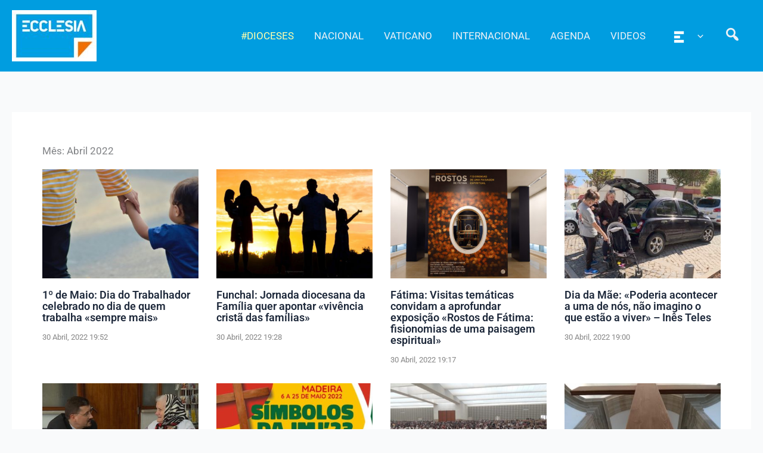

--- FILE ---
content_type: text/html; charset=UTF-8
request_url: https://agencia.ecclesia.pt/portal/2022/04/
body_size: 40734
content:
<!DOCTYPE html>
<html lang="pt-PT">
<head>
<meta charset="UTF-8">
<meta name="viewport" content="width=device-width, initial-scale=1">
	<link rel="profile" href="https://gmpg.org/xfn/11"> 
	<title>Abril 2022 &#8211; Agência ECCLESIA</title>
<meta name='robots' content='max-image-preview:large' />
<link rel='dns-prefetch' href='//static.addtoany.com' />
<link rel="alternate" type="application/rss+xml" title="Agência ECCLESIA &raquo; Feed" href="https://agencia.ecclesia.pt/portal/feed/" />
<link rel="alternate" type="application/rss+xml" title="Agência ECCLESIA &raquo; Feed de comentários" href="https://agencia.ecclesia.pt/portal/comments/feed/" />
<style id='wp-img-auto-sizes-contain-inline-css'>
img:is([sizes=auto i],[sizes^="auto," i]){contain-intrinsic-size:3000px 1500px}
/*# sourceURL=wp-img-auto-sizes-contain-inline-css */
</style>
<link rel='stylesheet' id='wp-block-library-css' href='https://agencia.ecclesia.pt/portal/wp-includes/css/dist/block-library/style.min.css?ver=6.9' media='all' />
<link rel='stylesheet' id='pt-cv-public-style-css' href='https://agencia.ecclesia.pt/portal/wp-content/plugins/content-views-query-and-display-post-page/public/assets/css/cv.css?ver=4.2.1' media='all' />
<link rel='stylesheet' id='pt-cv-public-pro-style-css' href='https://agencia.ecclesia.pt/portal/wp-content/plugins/pt-content-views-pro/public/assets/css/cvpro.min.css?ver=7.2.2' media='all' />
<link rel='stylesheet' id='mec-select2-style-css' href='https://agencia.ecclesia.pt/portal/wp-content/plugins/modern-events-calendar-lite/assets/packages/select2/select2.min.css?ver=7.27.0' media='all' />
<link rel='stylesheet' id='mec-font-icons-css' href='https://agencia.ecclesia.pt/portal/wp-content/plugins/modern-events-calendar-lite/assets/css/iconfonts.css?ver=7.27.0' media='all' />
<link rel='stylesheet' id='mec-frontend-style-css' href='https://agencia.ecclesia.pt/portal/wp-content/plugins/modern-events-calendar-lite/assets/css/frontend.min.css?ver=7.27.0' media='all' />
<link rel='stylesheet' id='mec-tooltip-style-css' href='https://agencia.ecclesia.pt/portal/wp-content/plugins/modern-events-calendar-lite/assets/packages/tooltip/tooltip.css?ver=7.27.0' media='all' />
<link rel='stylesheet' id='mec-tooltip-shadow-style-css' href='https://agencia.ecclesia.pt/portal/wp-content/plugins/modern-events-calendar-lite/assets/packages/tooltip/tooltipster-sideTip-shadow.min.css?ver=7.27.0' media='all' />
<link rel='stylesheet' id='featherlight-css' href='https://agencia.ecclesia.pt/portal/wp-content/plugins/modern-events-calendar-lite/assets/packages/featherlight/featherlight.css?ver=7.27.0' media='all' />
<link rel='stylesheet' id='mec-lity-style-css' href='https://agencia.ecclesia.pt/portal/wp-content/plugins/modern-events-calendar-lite/assets/packages/lity/lity.min.css?ver=7.27.0' media='all' />
<link rel='stylesheet' id='mec-general-calendar-style-css' href='https://agencia.ecclesia.pt/portal/wp-content/plugins/modern-events-calendar-lite/assets/css/mec-general-calendar.css?ver=7.27.0' media='all' />
<link rel='stylesheet' id='astra-theme-css-css' href='https://agencia.ecclesia.pt/portal/wp-content/themes/astra/assets/css/minified/main.min.css?ver=4.11.15' media='all' />
<style id='astra-theme-css-inline-css'>
:root{--ast-post-nav-space:0;--ast-container-default-xlg-padding:3em;--ast-container-default-lg-padding:3em;--ast-container-default-slg-padding:2em;--ast-container-default-md-padding:3em;--ast-container-default-sm-padding:3em;--ast-container-default-xs-padding:2.4em;--ast-container-default-xxs-padding:1.8em;--ast-code-block-background:#ECEFF3;--ast-comment-inputs-background:#F9FAFB;--ast-normal-container-width:1320px;--ast-narrow-container-width:750px;--ast-blog-title-font-weight:normal;--ast-blog-meta-weight:inherit;--ast-global-color-primary:var(--ast-global-color-5);--ast-global-color-secondary:var(--ast-global-color-4);--ast-global-color-alternate-background:var(--ast-global-color-7);--ast-global-color-subtle-background:var(--ast-global-color-6);--ast-bg-style-guide:#F8FAFC;--ast-shadow-style-guide:0px 0px 4px 0 #00000057;--ast-global-dark-bg-style:#fff;--ast-global-dark-lfs:#fbfbfb;--ast-widget-bg-color:#fafafa;--ast-wc-container-head-bg-color:#fbfbfb;--ast-title-layout-bg:#eeeeee;--ast-search-border-color:#e7e7e7;--ast-lifter-hover-bg:#e6e6e6;--ast-gallery-block-color:#000;--srfm-color-input-label:var(--ast-global-color-2);}html{font-size:106.25%;}a{color:var(--ast-global-color-2);}a:hover,a:focus{color:var(--ast-global-color-1);}body,button,input,select,textarea,.ast-button,.ast-custom-button{font-family:-apple-system,BlinkMacSystemFont,Segoe UI,Roboto,Oxygen-Sans,Ubuntu,Cantarell,Helvetica Neue,sans-serif;font-weight:400;font-size:17px;font-size:1rem;line-height:var(--ast-body-line-height,1.65em);}blockquote{color:var(--ast-global-color-2);}p,.entry-content p{margin-bottom:1.26em;}h1,h2,h3,h4,h5,h6,.entry-content :where(h1,h2,h3,h4,h5,h6),.site-title,.site-title a{font-weight:600;}.ast-site-identity .site-title a{color:var(--ast-global-color-2);}.site-title{font-size:26px;font-size:1.5294117647059rem;display:none;}header .custom-logo-link img{max-width:142px;width:142px;}.astra-logo-svg{width:142px;}.site-header .site-description{font-size:15px;font-size:0.88235294117647rem;display:none;}.entry-title{font-size:26px;font-size:1.5294117647059rem;}.archive .ast-article-post .ast-article-inner,.blog .ast-article-post .ast-article-inner,.archive .ast-article-post .ast-article-inner:hover,.blog .ast-article-post .ast-article-inner:hover{overflow:hidden;}h1,.entry-content :where(h1){font-size:40px;font-size:2.3529411764706rem;font-weight:600;line-height:1.4em;}h2,.entry-content :where(h2){font-size:32px;font-size:1.8823529411765rem;font-weight:600;line-height:1.3em;}h3,.entry-content :where(h3){font-size:26px;font-size:1.5294117647059rem;font-weight:600;line-height:1.3em;}h4,.entry-content :where(h4){font-size:24px;font-size:1.4117647058824rem;line-height:1.2em;font-weight:600;}h5,.entry-content :where(h5){font-size:20px;font-size:1.1764705882353rem;line-height:1.2em;font-weight:600;}h6,.entry-content :where(h6){font-size:16px;font-size:0.94117647058824rem;line-height:1.25em;font-weight:600;}::selection{background-color:var(--ast-global-color-2);color:#ffffff;}body,h1,h2,h3,h4,h5,h6,.entry-title a,.entry-content :where(h1,h2,h3,h4,h5,h6){color:var(--ast-global-color-2);}.tagcloud a:hover,.tagcloud a:focus,.tagcloud a.current-item{color:#ffffff;border-color:var(--ast-global-color-2);background-color:var(--ast-global-color-2);}input:focus,input[type="text"]:focus,input[type="email"]:focus,input[type="url"]:focus,input[type="password"]:focus,input[type="reset"]:focus,input[type="search"]:focus,textarea:focus{border-color:var(--ast-global-color-2);}input[type="radio"]:checked,input[type=reset],input[type="checkbox"]:checked,input[type="checkbox"]:hover:checked,input[type="checkbox"]:focus:checked,input[type=range]::-webkit-slider-thumb{border-color:var(--ast-global-color-2);background-color:var(--ast-global-color-2);box-shadow:none;}.site-footer a:hover + .post-count,.site-footer a:focus + .post-count{background:var(--ast-global-color-2);border-color:var(--ast-global-color-2);}.single .nav-links .nav-previous,.single .nav-links .nav-next{color:var(--ast-global-color-2);}.entry-meta,.entry-meta *{line-height:1.45;color:var(--ast-global-color-2);}.entry-meta a:not(.ast-button):hover,.entry-meta a:not(.ast-button):hover *,.entry-meta a:not(.ast-button):focus,.entry-meta a:not(.ast-button):focus *,.page-links > .page-link,.page-links .page-link:hover,.post-navigation a:hover{color:var(--ast-global-color-1);}#cat option,.secondary .calendar_wrap thead a,.secondary .calendar_wrap thead a:visited{color:var(--ast-global-color-2);}.secondary .calendar_wrap #today,.ast-progress-val span{background:var(--ast-global-color-2);}.secondary a:hover + .post-count,.secondary a:focus + .post-count{background:var(--ast-global-color-2);border-color:var(--ast-global-color-2);}.calendar_wrap #today > a{color:#ffffff;}.page-links .page-link,.single .post-navigation a{color:var(--ast-global-color-2);}.ast-search-menu-icon .search-form button.search-submit{padding:0 4px;}.ast-search-menu-icon form.search-form{padding-right:0;}.ast-search-menu-icon.slide-search input.search-field{width:0;}.ast-header-search .ast-search-menu-icon.ast-dropdown-active .search-form,.ast-header-search .ast-search-menu-icon.ast-dropdown-active .search-field:focus{transition:all 0.2s;}.search-form input.search-field:focus{outline:none;}.ast-archive-title{color:var(--ast-global-color-2);}.widget-title,.widget .wp-block-heading{font-size:24px;font-size:1.4117647058824rem;color:var(--ast-global-color-2);}.single .ast-author-details .author-title{color:var(--ast-global-color-1);}.ast-single-post .entry-content a,.ast-comment-content a:not(.ast-comment-edit-reply-wrap a){text-decoration:underline;}.ast-single-post .wp-block-button .wp-block-button__link,.ast-single-post .elementor-widget-button .elementor-button,.ast-single-post .entry-content .uagb-tab a,.ast-single-post .entry-content .uagb-ifb-cta a,.ast-single-post .entry-content .wp-block-uagb-buttons a,.ast-single-post .entry-content .uabb-module-content a,.ast-single-post .entry-content .uagb-post-grid a,.ast-single-post .entry-content .uagb-timeline a,.ast-single-post .entry-content .uagb-toc__wrap a,.ast-single-post .entry-content .uagb-taxomony-box a,.entry-content .wp-block-latest-posts > li > a,.ast-single-post .entry-content .wp-block-file__button,a.ast-post-filter-single,.ast-single-post .wp-block-buttons .wp-block-button.is-style-outline .wp-block-button__link,.ast-single-post .ast-comment-content .comment-reply-link,.ast-single-post .ast-comment-content .comment-edit-link{text-decoration:none;}.ast-search-menu-icon.slide-search a:focus-visible:focus-visible,.astra-search-icon:focus-visible,#close:focus-visible,a:focus-visible,.ast-menu-toggle:focus-visible,.site .skip-link:focus-visible,.wp-block-loginout input:focus-visible,.wp-block-search.wp-block-search__button-inside .wp-block-search__inside-wrapper,.ast-header-navigation-arrow:focus-visible,.ast-orders-table__row .ast-orders-table__cell:focus-visible,a#ast-apply-coupon:focus-visible,#ast-apply-coupon:focus-visible,#close:focus-visible,.button.search-submit:focus-visible,#search_submit:focus,.normal-search:focus-visible,.ast-header-account-wrap:focus-visible,.astra-cart-drawer-close:focus,.ast-single-variation:focus,.ast-button:focus{outline-style:dotted;outline-color:inherit;outline-width:thin;}input:focus,input[type="text"]:focus,input[type="email"]:focus,input[type="url"]:focus,input[type="password"]:focus,input[type="reset"]:focus,input[type="search"]:focus,input[type="number"]:focus,textarea:focus,.wp-block-search__input:focus,[data-section="section-header-mobile-trigger"] .ast-button-wrap .ast-mobile-menu-trigger-minimal:focus,.ast-mobile-popup-drawer.active .menu-toggle-close:focus,#ast-scroll-top:focus,#coupon_code:focus,#ast-coupon-code:focus{border-style:dotted;border-color:inherit;border-width:thin;}input{outline:none;}.ast-logo-title-inline .site-logo-img{padding-right:1em;}.site-logo-img img{ transition:all 0.2s linear;}body .ast-oembed-container *{position:absolute;top:0;width:100%;height:100%;left:0;}body .wp-block-embed-pocket-casts .ast-oembed-container *{position:unset;}.ast-single-post-featured-section + article {margin-top: 2em;}.site-content .ast-single-post-featured-section img {width: 100%;overflow: hidden;object-fit: cover;}.site > .ast-single-related-posts-container {margin-top: 0;}@media (min-width: 922px) {.ast-desktop .ast-container--narrow {max-width: var(--ast-narrow-container-width);margin: 0 auto;}}@media (max-width:921.9px){#ast-desktop-header{display:none;}}@media (min-width:922px){#ast-mobile-header{display:none;}}.wp-block-buttons.aligncenter{justify-content:center;}.wp-block-button.is-style-outline .wp-block-button__link{border-color:var(--ast-global-color-2);}div.wp-block-button.is-style-outline > .wp-block-button__link:not(.has-text-color),div.wp-block-button.wp-block-button__link.is-style-outline:not(.has-text-color){color:var(--ast-global-color-2);}.wp-block-button.is-style-outline .wp-block-button__link:hover,.wp-block-buttons .wp-block-button.is-style-outline .wp-block-button__link:focus,.wp-block-buttons .wp-block-button.is-style-outline > .wp-block-button__link:not(.has-text-color):hover,.wp-block-buttons .wp-block-button.wp-block-button__link.is-style-outline:not(.has-text-color):hover{color:#000000;background-color:var(--ast-global-color-1);border-color:var(--ast-global-color-1);}.post-page-numbers.current .page-link,.ast-pagination .page-numbers.current{color:#ffffff;border-color:var(--ast-global-color-2);background-color:var(--ast-global-color-2);}.wp-block-button.is-style-outline .wp-block-button__link.wp-element-button,.ast-outline-button{border-color:var(--ast-global-color-2);font-family:inherit;font-weight:500;font-size:16px;font-size:0.94117647058824rem;line-height:1em;}.wp-block-buttons .wp-block-button.is-style-outline > .wp-block-button__link:not(.has-text-color),.wp-block-buttons .wp-block-button.wp-block-button__link.is-style-outline:not(.has-text-color),.ast-outline-button{color:var(--ast-global-color-2);}.wp-block-button.is-style-outline .wp-block-button__link:hover,.wp-block-buttons .wp-block-button.is-style-outline .wp-block-button__link:focus,.wp-block-buttons .wp-block-button.is-style-outline > .wp-block-button__link:not(.has-text-color):hover,.wp-block-buttons .wp-block-button.wp-block-button__link.is-style-outline:not(.has-text-color):hover,.ast-outline-button:hover,.ast-outline-button:focus,.wp-block-uagb-buttons-child .uagb-buttons-repeater.ast-outline-button:hover,.wp-block-uagb-buttons-child .uagb-buttons-repeater.ast-outline-button:focus{color:#000000;background-color:var(--ast-global-color-1);border-color:var(--ast-global-color-1);}.wp-block-button .wp-block-button__link.wp-element-button.is-style-outline:not(.has-background),.wp-block-button.is-style-outline>.wp-block-button__link.wp-element-button:not(.has-background),.ast-outline-button{background-color:transparent;}.entry-content[data-ast-blocks-layout] > figure{margin-bottom:1em;}h1.widget-title{font-weight:600;}h2.widget-title{font-weight:600;}h3.widget-title{font-weight:600;}#page{display:flex;flex-direction:column;min-height:100vh;}.ast-404-layout-1 h1.page-title{color:var(--ast-global-color-2);}.single .post-navigation a{line-height:1em;height:inherit;}.error-404 .page-sub-title{font-size:1.5rem;font-weight:inherit;}.search .site-content .content-area .search-form{margin-bottom:0;}#page .site-content{flex-grow:1;}.widget{margin-bottom:1.25em;}#secondary li{line-height:1.5em;}#secondary .wp-block-group h2{margin-bottom:0.7em;}#secondary h2{font-size:1.7rem;}.ast-separate-container .ast-article-post,.ast-separate-container .ast-article-single,.ast-separate-container .comment-respond{padding:3em;}.ast-separate-container .ast-article-single .ast-article-single{padding:0;}.ast-article-single .wp-block-post-template-is-layout-grid{padding-left:0;}.ast-separate-container .comments-title,.ast-narrow-container .comments-title{padding:1.5em 2em;}.ast-page-builder-template .comment-form-textarea,.ast-comment-formwrap .ast-grid-common-col{padding:0;}.ast-comment-formwrap{padding:0;display:inline-flex;column-gap:20px;width:100%;margin-left:0;margin-right:0;}.comments-area textarea#comment:focus,.comments-area textarea#comment:active,.comments-area .ast-comment-formwrap input[type="text"]:focus,.comments-area .ast-comment-formwrap input[type="text"]:active {box-shadow:none;outline:none;}.archive.ast-page-builder-template .entry-header{margin-top:2em;}.ast-page-builder-template .ast-comment-formwrap{width:100%;}.entry-title{margin-bottom:0.5em;}.ast-archive-description p{font-size:inherit;font-weight:inherit;line-height:inherit;}.ast-separate-container .ast-comment-list li.depth-1,.hentry{margin-bottom:2em;}@media (min-width:921px){.ast-left-sidebar.ast-page-builder-template #secondary,.archive.ast-right-sidebar.ast-page-builder-template .site-main{padding-left:20px;padding-right:20px;}}@media (max-width:544px){.ast-comment-formwrap.ast-row{column-gap:10px;display:inline-block;}#ast-commentform .ast-grid-common-col{position:relative;width:100%;}}@media (min-width:1201px){.ast-separate-container .ast-article-post,.ast-separate-container .ast-article-single,.ast-separate-container .ast-author-box,.ast-separate-container .ast-404-layout-1,.ast-separate-container .no-results{padding:3em;}}@media (max-width:921px){.ast-left-sidebar #content > .ast-container{display:flex;flex-direction:column-reverse;width:100%;}}@media (min-width:922px){.ast-separate-container.ast-right-sidebar #primary,.ast-separate-container.ast-left-sidebar #primary{border:0;}.search-no-results.ast-separate-container #primary{margin-bottom:4em;}}.elementor-widget-button .elementor-button{border-style:solid;text-decoration:none;border-top-width:0;border-right-width:0;border-left-width:0;border-bottom-width:0;}body .elementor-button.elementor-size-sm,body .elementor-button.elementor-size-xs,body .elementor-button.elementor-size-md,body .elementor-button.elementor-size-lg,body .elementor-button.elementor-size-xl,body .elementor-button{padding-top:15px;padding-right:30px;padding-bottom:15px;padding-left:30px;}@media (max-width:921px){.elementor-widget-button .elementor-button.elementor-size-sm,.elementor-widget-button .elementor-button.elementor-size-xs,.elementor-widget-button .elementor-button.elementor-size-md,.elementor-widget-button .elementor-button.elementor-size-lg,.elementor-widget-button .elementor-button.elementor-size-xl,.elementor-widget-button .elementor-button{padding-top:14px;padding-right:28px;padding-bottom:14px;padding-left:28px;}}@media (max-width:544px){.elementor-widget-button .elementor-button.elementor-size-sm,.elementor-widget-button .elementor-button.elementor-size-xs,.elementor-widget-button .elementor-button.elementor-size-md,.elementor-widget-button .elementor-button.elementor-size-lg,.elementor-widget-button .elementor-button.elementor-size-xl,.elementor-widget-button .elementor-button{padding-top:12px;padding-right:24px;padding-bottom:12px;padding-left:24px;}}.elementor-widget-button .elementor-button{border-color:var(--ast-global-color-2);background-color:var(--ast-global-color-2);}.elementor-widget-button .elementor-button:hover,.elementor-widget-button .elementor-button:focus{color:#000000;background-color:var(--ast-global-color-1);border-color:var(--ast-global-color-1);}.wp-block-button .wp-block-button__link ,.elementor-widget-button .elementor-button,.elementor-widget-button .elementor-button:visited{color:#ffffff;}.elementor-widget-button .elementor-button{font-weight:500;font-size:16px;font-size:0.94117647058824rem;line-height:1em;}body .elementor-button.elementor-size-sm,body .elementor-button.elementor-size-xs,body .elementor-button.elementor-size-md,body .elementor-button.elementor-size-lg,body .elementor-button.elementor-size-xl,body .elementor-button{font-size:16px;font-size:0.94117647058824rem;}.wp-block-button .wp-block-button__link:hover,.wp-block-button .wp-block-button__link:focus{color:#000000;background-color:var(--ast-global-color-1);border-color:var(--ast-global-color-1);}.elementor-widget-heading h1.elementor-heading-title{line-height:1.4em;}.elementor-widget-heading h2.elementor-heading-title{line-height:1.3em;}.elementor-widget-heading h3.elementor-heading-title{line-height:1.3em;}.elementor-widget-heading h4.elementor-heading-title{line-height:1.2em;}.elementor-widget-heading h5.elementor-heading-title{line-height:1.2em;}.elementor-widget-heading h6.elementor-heading-title{line-height:1.25em;}.wp-block-button .wp-block-button__link,.wp-block-search .wp-block-search__button,body .wp-block-file .wp-block-file__button{border-color:var(--ast-global-color-2);background-color:var(--ast-global-color-2);color:#ffffff;font-family:inherit;font-weight:500;line-height:1em;font-size:16px;font-size:0.94117647058824rem;padding-top:15px;padding-right:30px;padding-bottom:15px;padding-left:30px;}@media (max-width:921px){.wp-block-button .wp-block-button__link,.wp-block-search .wp-block-search__button,body .wp-block-file .wp-block-file__button{padding-top:14px;padding-right:28px;padding-bottom:14px;padding-left:28px;}}@media (max-width:544px){.wp-block-button .wp-block-button__link,.wp-block-search .wp-block-search__button,body .wp-block-file .wp-block-file__button{padding-top:12px;padding-right:24px;padding-bottom:12px;padding-left:24px;}}.menu-toggle,button,.ast-button,.ast-custom-button,.button,input#submit,input[type="button"],input[type="submit"],input[type="reset"],form[CLASS*="wp-block-search__"].wp-block-search .wp-block-search__inside-wrapper .wp-block-search__button,body .wp-block-file .wp-block-file__button,.search .search-submit{border-style:solid;border-top-width:0;border-right-width:0;border-left-width:0;border-bottom-width:0;color:#ffffff;border-color:var(--ast-global-color-2);background-color:var(--ast-global-color-2);padding-top:15px;padding-right:30px;padding-bottom:15px;padding-left:30px;font-family:inherit;font-weight:500;font-size:16px;font-size:0.94117647058824rem;line-height:1em;}button:focus,.menu-toggle:hover,button:hover,.ast-button:hover,.ast-custom-button:hover .button:hover,.ast-custom-button:hover ,input[type=reset]:hover,input[type=reset]:focus,input#submit:hover,input#submit:focus,input[type="button"]:hover,input[type="button"]:focus,input[type="submit"]:hover,input[type="submit"]:focus,form[CLASS*="wp-block-search__"].wp-block-search .wp-block-search__inside-wrapper .wp-block-search__button:hover,form[CLASS*="wp-block-search__"].wp-block-search .wp-block-search__inside-wrapper .wp-block-search__button:focus,body .wp-block-file .wp-block-file__button:hover,body .wp-block-file .wp-block-file__button:focus{color:#000000;background-color:var(--ast-global-color-1);border-color:var(--ast-global-color-1);}form[CLASS*="wp-block-search__"].wp-block-search .wp-block-search__inside-wrapper .wp-block-search__button.has-icon{padding-top:calc(15px - 3px);padding-right:calc(30px - 3px);padding-bottom:calc(15px - 3px);padding-left:calc(30px - 3px);}@media (max-width:921px){.menu-toggle,button,.ast-button,.ast-custom-button,.button,input#submit,input[type="button"],input[type="submit"],input[type="reset"],form[CLASS*="wp-block-search__"].wp-block-search .wp-block-search__inside-wrapper .wp-block-search__button,body .wp-block-file .wp-block-file__button,.search .search-submit{padding-top:14px;padding-right:28px;padding-bottom:14px;padding-left:28px;}}@media (max-width:544px){.menu-toggle,button,.ast-button,.ast-custom-button,.button,input#submit,input[type="button"],input[type="submit"],input[type="reset"],form[CLASS*="wp-block-search__"].wp-block-search .wp-block-search__inside-wrapper .wp-block-search__button,body .wp-block-file .wp-block-file__button,.search .search-submit{padding-top:12px;padding-right:24px;padding-bottom:12px;padding-left:24px;}}@media (max-width:921px){.ast-mobile-header-stack .main-header-bar .ast-search-menu-icon{display:inline-block;}.ast-header-break-point.ast-header-custom-item-outside .ast-mobile-header-stack .main-header-bar .ast-search-icon{margin:0;}.ast-comment-avatar-wrap img{max-width:2.5em;}.ast-comment-meta{padding:0 1.8888em 1.3333em;}.ast-separate-container .ast-comment-list li.depth-1{padding:1.5em 2.14em;}.ast-separate-container .comment-respond{padding:2em 2.14em;}}@media (min-width:544px){.ast-container{max-width:100%;}}@media (max-width:544px){.ast-separate-container .ast-article-post,.ast-separate-container .ast-article-single,.ast-separate-container .comments-title,.ast-separate-container .ast-archive-description{padding:1.5em 1em;}.ast-separate-container #content .ast-container{padding-left:0.54em;padding-right:0.54em;}.ast-separate-container .ast-comment-list .bypostauthor{padding:.5em;}.ast-search-menu-icon.ast-dropdown-active .search-field{width:170px;}} #ast-mobile-header .ast-site-header-cart-li a{pointer-events:none;}.ast-separate-container{background-color:var(--ast-global-color-4);background-image:none;}@media (max-width:921px){.site-title{display:none;}.site-header .site-description{display:none;}h1,.entry-content :where(h1){font-size:30px;}h2,.entry-content :where(h2){font-size:25px;}h3,.entry-content :where(h3){font-size:20px;}}@media (max-width:544px){.site-title{display:none;}.site-header .site-description{display:none;}h1,.entry-content :where(h1){font-size:30px;}h2,.entry-content :where(h2){font-size:25px;}h3,.entry-content :where(h3){font-size:20px;}header .custom-logo-link img,.ast-header-break-point .site-branding img,.ast-header-break-point .custom-logo-link img{max-width:123px;width:123px;}.astra-logo-svg{width:123px;}.ast-header-break-point .site-logo-img .custom-mobile-logo-link img{max-width:123px;}}@media (max-width:921px){html{font-size:96.9%;}}@media (max-width:544px){html{font-size:96.9%;}}@media (min-width:922px){.ast-container{max-width:1360px;}}@media (min-width:922px){.site-content .ast-container{display:flex;}}@media (max-width:921px){.site-content .ast-container{flex-direction:column;}}@media (min-width:922px){.single-post .site-content > .ast-container{max-width:1360px;}}.ast-blog-layout-6-grid .ast-blog-featured-section:before { content: ""; }.cat-links.badge a,.tags-links.badge a {padding: 4px 8px;border-radius: 3px;font-weight: 400;}.cat-links.underline a,.tags-links.underline a{text-decoration: underline;}@media (min-width:922px){.main-header-menu .sub-menu .menu-item.ast-left-align-sub-menu:hover > .sub-menu,.main-header-menu .sub-menu .menu-item.ast-left-align-sub-menu.focus > .sub-menu{margin-left:-0px;}}.wp-block-file {display: flex;align-items: center;flex-wrap: wrap;justify-content: space-between;}.wp-block-pullquote {border: none;}.wp-block-pullquote blockquote::before {content: "\201D";font-family: "Helvetica",sans-serif;display: flex;transform: rotate( 180deg );font-size: 6rem;font-style: normal;line-height: 1;font-weight: bold;align-items: center;justify-content: center;}.has-text-align-right > blockquote::before {justify-content: flex-start;}.has-text-align-left > blockquote::before {justify-content: flex-end;}figure.wp-block-pullquote.is-style-solid-color blockquote {max-width: 100%;text-align: inherit;}:root {--wp--custom--ast-default-block-top-padding: 3em;--wp--custom--ast-default-block-right-padding: 3em;--wp--custom--ast-default-block-bottom-padding: 3em;--wp--custom--ast-default-block-left-padding: 3em;--wp--custom--ast-container-width: 1320px;--wp--custom--ast-content-width-size: 1320px;--wp--custom--ast-wide-width-size: calc(1320px + var(--wp--custom--ast-default-block-left-padding) + var(--wp--custom--ast-default-block-right-padding));}.ast-narrow-container {--wp--custom--ast-content-width-size: 750px;--wp--custom--ast-wide-width-size: 750px;}@media(max-width: 921px) {:root {--wp--custom--ast-default-block-top-padding: 3em;--wp--custom--ast-default-block-right-padding: 2em;--wp--custom--ast-default-block-bottom-padding: 3em;--wp--custom--ast-default-block-left-padding: 2em;}}@media(max-width: 544px) {:root {--wp--custom--ast-default-block-top-padding: 3em;--wp--custom--ast-default-block-right-padding: 1.5em;--wp--custom--ast-default-block-bottom-padding: 3em;--wp--custom--ast-default-block-left-padding: 1.5em;}}.entry-content > .wp-block-group,.entry-content > .wp-block-cover,.entry-content > .wp-block-columns {padding-top: var(--wp--custom--ast-default-block-top-padding);padding-right: var(--wp--custom--ast-default-block-right-padding);padding-bottom: var(--wp--custom--ast-default-block-bottom-padding);padding-left: var(--wp--custom--ast-default-block-left-padding);}.ast-plain-container.ast-no-sidebar .entry-content > .alignfull,.ast-page-builder-template .ast-no-sidebar .entry-content > .alignfull {margin-left: calc( -50vw + 50%);margin-right: calc( -50vw + 50%);max-width: 100vw;width: 100vw;}.ast-plain-container.ast-no-sidebar .entry-content .alignfull .alignfull,.ast-page-builder-template.ast-no-sidebar .entry-content .alignfull .alignfull,.ast-plain-container.ast-no-sidebar .entry-content .alignfull .alignwide,.ast-page-builder-template.ast-no-sidebar .entry-content .alignfull .alignwide,.ast-plain-container.ast-no-sidebar .entry-content .alignwide .alignfull,.ast-page-builder-template.ast-no-sidebar .entry-content .alignwide .alignfull,.ast-plain-container.ast-no-sidebar .entry-content .alignwide .alignwide,.ast-page-builder-template.ast-no-sidebar .entry-content .alignwide .alignwide,.ast-plain-container.ast-no-sidebar .entry-content .wp-block-column .alignfull,.ast-page-builder-template.ast-no-sidebar .entry-content .wp-block-column .alignfull,.ast-plain-container.ast-no-sidebar .entry-content .wp-block-column .alignwide,.ast-page-builder-template.ast-no-sidebar .entry-content .wp-block-column .alignwide {margin-left: auto;margin-right: auto;width: 100%;}[data-ast-blocks-layout] .wp-block-separator:not(.is-style-dots) {height: 0;}[data-ast-blocks-layout] .wp-block-separator {margin: 20px auto;}[data-ast-blocks-layout] .wp-block-separator:not(.is-style-wide):not(.is-style-dots) {max-width: 100px;}[data-ast-blocks-layout] .wp-block-separator.has-background {padding: 0;}.entry-content[data-ast-blocks-layout] > * {max-width: var(--wp--custom--ast-content-width-size);margin-left: auto;margin-right: auto;}.entry-content[data-ast-blocks-layout] > .alignwide {max-width: var(--wp--custom--ast-wide-width-size);}.entry-content[data-ast-blocks-layout] .alignfull {max-width: none;}.entry-content .wp-block-columns {margin-bottom: 0;}blockquote {margin: 1.5em;border-color: rgba(0,0,0,0.05);}.wp-block-quote:not(.has-text-align-right):not(.has-text-align-center) {border-left: 5px solid rgba(0,0,0,0.05);}.has-text-align-right > blockquote,blockquote.has-text-align-right {border-right: 5px solid rgba(0,0,0,0.05);}.has-text-align-left > blockquote,blockquote.has-text-align-left {border-left: 5px solid rgba(0,0,0,0.05);}.wp-block-site-tagline,.wp-block-latest-posts .read-more {margin-top: 15px;}.wp-block-loginout p label {display: block;}.wp-block-loginout p:not(.login-remember):not(.login-submit) input {width: 100%;}.wp-block-loginout input:focus {border-color: transparent;}.wp-block-loginout input:focus {outline: thin dotted;}.entry-content .wp-block-media-text .wp-block-media-text__content {padding: 0 0 0 8%;}.entry-content .wp-block-media-text.has-media-on-the-right .wp-block-media-text__content {padding: 0 8% 0 0;}.entry-content .wp-block-media-text.has-background .wp-block-media-text__content {padding: 8%;}.entry-content .wp-block-cover:not([class*="background-color"]):not(.has-text-color.has-link-color) .wp-block-cover__inner-container,.entry-content .wp-block-cover:not([class*="background-color"]) .wp-block-cover-image-text,.entry-content .wp-block-cover:not([class*="background-color"]) .wp-block-cover-text,.entry-content .wp-block-cover-image:not([class*="background-color"]) .wp-block-cover__inner-container,.entry-content .wp-block-cover-image:not([class*="background-color"]) .wp-block-cover-image-text,.entry-content .wp-block-cover-image:not([class*="background-color"]) .wp-block-cover-text {color: var(--ast-global-color-primary,var(--ast-global-color-5));}.wp-block-loginout .login-remember input {width: 1.1rem;height: 1.1rem;margin: 0 5px 4px 0;vertical-align: middle;}.wp-block-latest-posts > li > *:first-child,.wp-block-latest-posts:not(.is-grid) > li:first-child {margin-top: 0;}.entry-content > .wp-block-buttons,.entry-content > .wp-block-uagb-buttons {margin-bottom: 1.5em;}.wp-block-search__inside-wrapper .wp-block-search__input {padding: 0 10px;color: var(--ast-global-color-3);background: var(--ast-global-color-primary,var(--ast-global-color-5));border-color: var(--ast-border-color);}.wp-block-latest-posts .read-more {margin-bottom: 1.5em;}.wp-block-search__no-button .wp-block-search__inside-wrapper .wp-block-search__input {padding-top: 5px;padding-bottom: 5px;}.wp-block-latest-posts .wp-block-latest-posts__post-date,.wp-block-latest-posts .wp-block-latest-posts__post-author {font-size: 1rem;}.wp-block-latest-posts > li > *,.wp-block-latest-posts:not(.is-grid) > li {margin-top: 12px;margin-bottom: 12px;}.ast-page-builder-template .entry-content[data-ast-blocks-layout] > .alignwide:where(:not(.uagb-is-root-container):not(.spectra-is-root-container)) > * {max-width: var(--wp--custom--ast-wide-width-size);}.ast-page-builder-template .entry-content[data-ast-blocks-layout] > .inherit-container-width > *,.ast-page-builder-template .entry-content[data-ast-blocks-layout] > *:not(.wp-block-group):where(:not(.uagb-is-root-container):not(.spectra-is-root-container)) > *,.entry-content[data-ast-blocks-layout] > .wp-block-cover .wp-block-cover__inner-container {max-width: var(--wp--custom--ast-content-width-size) ;margin-left: auto;margin-right: auto;}.ast-page-builder-template .entry-content[data-ast-blocks-layout] > *,.ast-page-builder-template .entry-content[data-ast-blocks-layout] > .alignfull:where(:not(.wp-block-group):not(.uagb-is-root-container):not(.spectra-is-root-container)) > * {max-width: none;}.entry-content[data-ast-blocks-layout] .wp-block-cover:not(.alignleft):not(.alignright) {width: auto;}@media(max-width: 1200px) {.ast-separate-container .entry-content > .alignfull,.ast-separate-container .entry-content[data-ast-blocks-layout] > .alignwide,.ast-plain-container .entry-content[data-ast-blocks-layout] > .alignwide,.ast-plain-container .entry-content .alignfull {margin-left: calc(-1 * min(25px,20px)) ;margin-right: calc(-1 * min(25px,20px));}}@media(min-width: 1201px) {.ast-separate-container .entry-content > .alignfull {margin-left: calc(-1 * 25px );margin-right: calc(-1 * 25px );}.ast-separate-container .entry-content[data-ast-blocks-layout] > .alignwide,.ast-plain-container .entry-content[data-ast-blocks-layout] > .alignwide {margin-left: calc(-1 * var(--wp--custom--ast-default-block-left-padding) );margin-right: calc(-1 * var(--wp--custom--ast-default-block-right-padding) );}}@media(min-width: 921px) {.ast-separate-container .entry-content .wp-block-group.alignwide:not(.inherit-container-width) > :where(:not(.alignleft):not(.alignright)),.ast-plain-container .entry-content .wp-block-group.alignwide:not(.inherit-container-width) > :where(:not(.alignleft):not(.alignright)) {max-width: calc( var(--wp--custom--ast-content-width-size) + 80px );}.ast-plain-container.ast-right-sidebar .entry-content[data-ast-blocks-layout] .alignfull,.ast-plain-container.ast-left-sidebar .entry-content[data-ast-blocks-layout] .alignfull {margin-left: -60px;margin-right: -60px;}}@media(min-width: 544px) {.entry-content > .alignleft {margin-right: 20px;}.entry-content > .alignright {margin-left: 20px;}}@media (max-width:544px){.wp-block-columns .wp-block-column:not(:last-child){margin-bottom:20px;}.wp-block-latest-posts{margin:0;}}@media( max-width: 600px ) {.entry-content .wp-block-media-text .wp-block-media-text__content,.entry-content .wp-block-media-text.has-media-on-the-right .wp-block-media-text__content {padding: 8% 0 0;}.entry-content .wp-block-media-text.has-background .wp-block-media-text__content {padding: 8%;}}.ast-page-builder-template .entry-header {padding-left: 0;}.ast-narrow-container .site-content .wp-block-uagb-image--align-full .wp-block-uagb-image__figure {max-width: 100%;margin-left: auto;margin-right: auto;}.entry-content ul,.entry-content ol {padding: revert;margin: revert;}:root .has-ast-global-color-0-color{color:var(--ast-global-color-0);}:root .has-ast-global-color-0-background-color{background-color:var(--ast-global-color-0);}:root .wp-block-button .has-ast-global-color-0-color{color:var(--ast-global-color-0);}:root .wp-block-button .has-ast-global-color-0-background-color{background-color:var(--ast-global-color-0);}:root .has-ast-global-color-1-color{color:var(--ast-global-color-1);}:root .has-ast-global-color-1-background-color{background-color:var(--ast-global-color-1);}:root .wp-block-button .has-ast-global-color-1-color{color:var(--ast-global-color-1);}:root .wp-block-button .has-ast-global-color-1-background-color{background-color:var(--ast-global-color-1);}:root .has-ast-global-color-2-color{color:var(--ast-global-color-2);}:root .has-ast-global-color-2-background-color{background-color:var(--ast-global-color-2);}:root .wp-block-button .has-ast-global-color-2-color{color:var(--ast-global-color-2);}:root .wp-block-button .has-ast-global-color-2-background-color{background-color:var(--ast-global-color-2);}:root .has-ast-global-color-3-color{color:var(--ast-global-color-3);}:root .has-ast-global-color-3-background-color{background-color:var(--ast-global-color-3);}:root .wp-block-button .has-ast-global-color-3-color{color:var(--ast-global-color-3);}:root .wp-block-button .has-ast-global-color-3-background-color{background-color:var(--ast-global-color-3);}:root .has-ast-global-color-4-color{color:var(--ast-global-color-4);}:root .has-ast-global-color-4-background-color{background-color:var(--ast-global-color-4);}:root .wp-block-button .has-ast-global-color-4-color{color:var(--ast-global-color-4);}:root .wp-block-button .has-ast-global-color-4-background-color{background-color:var(--ast-global-color-4);}:root .has-ast-global-color-5-color{color:var(--ast-global-color-5);}:root .has-ast-global-color-5-background-color{background-color:var(--ast-global-color-5);}:root .wp-block-button .has-ast-global-color-5-color{color:var(--ast-global-color-5);}:root .wp-block-button .has-ast-global-color-5-background-color{background-color:var(--ast-global-color-5);}:root .has-ast-global-color-6-color{color:var(--ast-global-color-6);}:root .has-ast-global-color-6-background-color{background-color:var(--ast-global-color-6);}:root .wp-block-button .has-ast-global-color-6-color{color:var(--ast-global-color-6);}:root .wp-block-button .has-ast-global-color-6-background-color{background-color:var(--ast-global-color-6);}:root .has-ast-global-color-7-color{color:var(--ast-global-color-7);}:root .has-ast-global-color-7-background-color{background-color:var(--ast-global-color-7);}:root .wp-block-button .has-ast-global-color-7-color{color:var(--ast-global-color-7);}:root .wp-block-button .has-ast-global-color-7-background-color{background-color:var(--ast-global-color-7);}:root .has-ast-global-color-8-color{color:var(--ast-global-color-8);}:root .has-ast-global-color-8-background-color{background-color:var(--ast-global-color-8);}:root .wp-block-button .has-ast-global-color-8-color{color:var(--ast-global-color-8);}:root .wp-block-button .has-ast-global-color-8-background-color{background-color:var(--ast-global-color-8);}:root{--ast-global-color-0:#009de0;--ast-global-color-1:#d3711c;--ast-global-color-2:#1e293b;--ast-global-color-3:#334155;--ast-global-color-4:#f9fafb;--ast-global-color-5:#FFFFFF;--ast-global-color-6:#e2e8f0;--ast-global-color-7:#cbd5e1;--ast-global-color-8:#94a3b8;}:root {--ast-border-color : var(--ast-global-color-6);}.ast-breadcrumbs .trail-browse,.ast-breadcrumbs .trail-items,.ast-breadcrumbs .trail-items li{display:inline-block;margin:0;padding:0;border:none;background:inherit;text-indent:0;text-decoration:none;}.ast-breadcrumbs .trail-browse{font-size:inherit;font-style:inherit;font-weight:inherit;color:inherit;}.ast-breadcrumbs .trail-items{list-style:none;}.trail-items li::after{padding:0 0.3em;content:"\00bb";}.trail-items li:last-of-type::after{display:none;}h1,h2,h3,h4,h5,h6,.entry-content :where(h1,h2,h3,h4,h5,h6){color:var(--ast-global-color-2);}.entry-title a{color:var(--ast-global-color-2);}@media (max-width:921px){.ast-builder-grid-row-container.ast-builder-grid-row-tablet-3-firstrow .ast-builder-grid-row > *:first-child,.ast-builder-grid-row-container.ast-builder-grid-row-tablet-3-lastrow .ast-builder-grid-row > *:last-child{grid-column:1 / -1;}}@media (max-width:544px){.ast-builder-grid-row-container.ast-builder-grid-row-mobile-3-firstrow .ast-builder-grid-row > *:first-child,.ast-builder-grid-row-container.ast-builder-grid-row-mobile-3-lastrow .ast-builder-grid-row > *:last-child{grid-column:1 / -1;}}.ast-builder-layout-element[data-section="title_tagline"]{display:flex;}@media (max-width:921px){.ast-header-break-point .ast-builder-layout-element[data-section="title_tagline"]{display:flex;}}@media (max-width:544px){.ast-header-break-point .ast-builder-layout-element[data-section="title_tagline"]{display:flex;}}.ast-builder-menu-1{font-family:inherit;font-weight:inherit;}.ast-builder-menu-1 .menu-item > .menu-link{color:#edf1f6;}.ast-builder-menu-1 .menu-item > .ast-menu-toggle{color:#edf1f6;}.ast-builder-menu-1 .menu-item:hover > .menu-link,.ast-builder-menu-1 .inline-on-mobile .menu-item:hover > .ast-menu-toggle{color:var(--ast-global-color-7);}.ast-builder-menu-1 .menu-item:hover > .ast-menu-toggle{color:var(--ast-global-color-7);}.ast-builder-menu-1 .menu-item.current-menu-item > .menu-link,.ast-builder-menu-1 .inline-on-mobile .menu-item.current-menu-item > .ast-menu-toggle,.ast-builder-menu-1 .current-menu-ancestor > .menu-link{color:#eae7e4;}.ast-builder-menu-1 .menu-item.current-menu-item > .ast-menu-toggle{color:#eae7e4;}.ast-builder-menu-1 .sub-menu,.ast-builder-menu-1 .inline-on-mobile .sub-menu{border-top-width:0;border-bottom-width:0;border-right-width:0;border-left-width:0;border-color:var(--ast-global-color-2);border-style:solid;}.ast-builder-menu-1 .sub-menu .sub-menu{top:0px;}.ast-builder-menu-1 .main-header-menu > .menu-item > .sub-menu,.ast-builder-menu-1 .main-header-menu > .menu-item > .astra-full-megamenu-wrapper{margin-top:0;}.ast-desktop .ast-builder-menu-1 .main-header-menu > .menu-item > .sub-menu:before,.ast-desktop .ast-builder-menu-1 .main-header-menu > .menu-item > .astra-full-megamenu-wrapper:before{height:calc( 0px + 0px + 5px );}.ast-builder-menu-1 .main-header-menu,.ast-builder-menu-1 .main-header-menu .sub-menu{background-color:#009de0;background-image:none;}.ast-desktop .ast-builder-menu-1 .menu-item .sub-menu .menu-link{border-style:none;}@media (max-width:921px){.ast-header-break-point .ast-builder-menu-1 .menu-item.menu-item-has-children > .ast-menu-toggle{top:0;}.ast-builder-menu-1 .inline-on-mobile .menu-item.menu-item-has-children > .ast-menu-toggle{right:-15px;}.ast-builder-menu-1 .menu-item-has-children > .menu-link:after{content:unset;}.ast-builder-menu-1 .main-header-menu > .menu-item > .sub-menu,.ast-builder-menu-1 .main-header-menu > .menu-item > .astra-full-megamenu-wrapper{margin-top:0;}}@media (max-width:544px){.ast-header-break-point .ast-builder-menu-1 .menu-item.menu-item-has-children > .ast-menu-toggle{top:0;}.ast-builder-menu-1 .main-header-menu > .menu-item > .sub-menu,.ast-builder-menu-1 .main-header-menu > .menu-item > .astra-full-megamenu-wrapper{margin-top:0;}}.ast-builder-menu-1{display:flex;}@media (max-width:921px){.ast-header-break-point .ast-builder-menu-1{display:flex;}}@media (max-width:544px){.ast-header-break-point .ast-builder-menu-1{display:flex;}}.footer-widget-area.widget-area.site-footer-focus-item{width:auto;}.ast-footer-row-inline .footer-widget-area.widget-area.site-footer-focus-item{width:100%;}.elementor-posts-container [CLASS*="ast-width-"]{width:100%;}.elementor-template-full-width .ast-container{display:block;}.elementor-screen-only,.screen-reader-text,.screen-reader-text span,.ui-helper-hidden-accessible{top:0 !important;}@media (max-width:544px){.elementor-element .elementor-wc-products .woocommerce[class*="columns-"] ul.products li.product{width:auto;margin:0;}.elementor-element .woocommerce .woocommerce-result-count{float:none;}}.ast-desktop .ast-mega-menu-enabled .ast-builder-menu-1 div:not( .astra-full-megamenu-wrapper) .sub-menu,.ast-builder-menu-1 .inline-on-mobile .sub-menu,.ast-desktop .ast-builder-menu-1 .astra-full-megamenu-wrapper,.ast-desktop .ast-builder-menu-1 .menu-item .sub-menu{box-shadow:0px 4px 10px -2px rgba(0,0,0,0.1);}.ast-desktop .ast-mobile-popup-drawer.active .ast-mobile-popup-inner{max-width:35%;}@media (max-width:921px){.ast-mobile-popup-drawer.active .ast-mobile-popup-inner{max-width:90%;}}@media (max-width:544px){.ast-mobile-popup-drawer.active .ast-mobile-popup-inner{max-width:90%;}}.ast-header-break-point .main-header-bar{border-bottom-width:1px;}@media (min-width:922px){.main-header-bar{border-bottom-width:1px;}}.main-header-menu .menu-item,#astra-footer-menu .menu-item,.main-header-bar .ast-masthead-custom-menu-items{-js-display:flex;display:flex;-webkit-box-pack:center;-webkit-justify-content:center;-moz-box-pack:center;-ms-flex-pack:center;justify-content:center;-webkit-box-orient:vertical;-webkit-box-direction:normal;-webkit-flex-direction:column;-moz-box-orient:vertical;-moz-box-direction:normal;-ms-flex-direction:column;flex-direction:column;}.main-header-menu > .menu-item > .menu-link,#astra-footer-menu > .menu-item > .menu-link{height:100%;-webkit-box-align:center;-webkit-align-items:center;-moz-box-align:center;-ms-flex-align:center;align-items:center;-js-display:flex;display:flex;}.ast-header-break-point .main-navigation ul .menu-item .menu-link .icon-arrow:first-of-type svg{top:.2em;margin-top:0px;margin-left:0px;width:.65em;transform:translate(0,-2px) rotateZ(270deg);}.ast-mobile-popup-content .ast-submenu-expanded > .ast-menu-toggle{transform:rotateX(180deg);overflow-y:auto;}@media (min-width:922px){.ast-builder-menu .main-navigation > ul > li:last-child a{margin-right:0;}}.ast-separate-container .ast-article-inner{background-color:var(--ast-global-color-5);background-image:none;}@media (max-width:921px){.ast-separate-container .ast-article-inner{background-color:var(--ast-global-color-5);background-image:none;}}@media (max-width:544px){.ast-separate-container .ast-article-inner{background-color:var(--ast-global-color-5);background-image:none;}}.ast-separate-container .ast-article-single:not(.ast-related-post),.ast-separate-container .error-404,.ast-separate-container .no-results,.single.ast-separate-container .site-main .ast-author-meta,.ast-separate-container .related-posts-title-wrapper,.ast-separate-container .comments-count-wrapper,.ast-box-layout.ast-plain-container .site-content,.ast-padded-layout.ast-plain-container .site-content,.ast-separate-container .ast-archive-description,.ast-separate-container .comments-area .comment-respond,.ast-separate-container .comments-area .ast-comment-list li,.ast-separate-container .comments-area .comments-title{background-color:var(--ast-global-color-5);background-image:none;}@media (max-width:921px){.ast-separate-container .ast-article-single:not(.ast-related-post),.ast-separate-container .error-404,.ast-separate-container .no-results,.single.ast-separate-container .site-main .ast-author-meta,.ast-separate-container .related-posts-title-wrapper,.ast-separate-container .comments-count-wrapper,.ast-box-layout.ast-plain-container .site-content,.ast-padded-layout.ast-plain-container .site-content,.ast-separate-container .ast-archive-description{background-color:var(--ast-global-color-5);background-image:none;}}@media (max-width:544px){.ast-separate-container .ast-article-single:not(.ast-related-post),.ast-separate-container .error-404,.ast-separate-container .no-results,.single.ast-separate-container .site-main .ast-author-meta,.ast-separate-container .related-posts-title-wrapper,.ast-separate-container .comments-count-wrapper,.ast-box-layout.ast-plain-container .site-content,.ast-padded-layout.ast-plain-container .site-content,.ast-separate-container .ast-archive-description{background-color:var(--ast-global-color-5);background-image:none;}}.ast-separate-container.ast-two-container #secondary .widget{background-color:var(--ast-global-color-5);background-image:none;}@media (max-width:921px){.ast-separate-container.ast-two-container #secondary .widget{background-color:var(--ast-global-color-5);background-image:none;}}@media (max-width:544px){.ast-separate-container.ast-two-container #secondary .widget{background-color:var(--ast-global-color-5);background-image:none;}}.ast-plain-container,.ast-page-builder-template{background-color:var(--ast-global-color-5);background-image:none;}@media (max-width:921px){.ast-plain-container,.ast-page-builder-template{background-color:var(--ast-global-color-5);background-image:none;}}@media (max-width:544px){.ast-plain-container,.ast-page-builder-template{background-color:var(--ast-global-color-5);background-image:none;}}#ast-scroll-top {display: none;position: fixed;text-align: center;cursor: pointer;z-index: 99;width: 2.1em;height: 2.1em;line-height: 2.1;color: #ffffff;border-radius: 2px;content: "";outline: inherit;}@media (min-width: 769px) {#ast-scroll-top {content: "769";}}#ast-scroll-top .ast-icon.icon-arrow svg {margin-left: 0px;vertical-align: middle;transform: translate(0,-20%) rotate(180deg);width: 1.6em;}.ast-scroll-to-top-right {right: 30px;bottom: 30px;}.ast-scroll-to-top-left {left: 30px;bottom: 30px;}#ast-scroll-top{background-color:var(--ast-global-color-2);font-size:15px;}@media (max-width:921px){#ast-scroll-top .ast-icon.icon-arrow svg{width:1em;}}.ast-mobile-header-content > *,.ast-desktop-header-content > * {padding: 10px 0;height: auto;}.ast-mobile-header-content > *:first-child,.ast-desktop-header-content > *:first-child {padding-top: 10px;}.ast-mobile-header-content > .ast-builder-menu,.ast-desktop-header-content > .ast-builder-menu {padding-top: 0;}.ast-mobile-header-content > *:last-child,.ast-desktop-header-content > *:last-child {padding-bottom: 0;}.ast-mobile-header-content .ast-search-menu-icon.ast-inline-search label,.ast-desktop-header-content .ast-search-menu-icon.ast-inline-search label {width: 100%;}.ast-desktop-header-content .main-header-bar-navigation .ast-submenu-expanded > .ast-menu-toggle::before {transform: rotateX(180deg);}#ast-desktop-header .ast-desktop-header-content,.ast-mobile-header-content .ast-search-icon,.ast-desktop-header-content .ast-search-icon,.ast-mobile-header-wrap .ast-mobile-header-content,.ast-main-header-nav-open.ast-popup-nav-open .ast-mobile-header-wrap .ast-mobile-header-content,.ast-main-header-nav-open.ast-popup-nav-open .ast-desktop-header-content {display: none;}.ast-main-header-nav-open.ast-header-break-point #ast-desktop-header .ast-desktop-header-content,.ast-main-header-nav-open.ast-header-break-point .ast-mobile-header-wrap .ast-mobile-header-content {display: block;}.ast-desktop .ast-desktop-header-content .astra-menu-animation-slide-up > .menu-item > .sub-menu,.ast-desktop .ast-desktop-header-content .astra-menu-animation-slide-up > .menu-item .menu-item > .sub-menu,.ast-desktop .ast-desktop-header-content .astra-menu-animation-slide-down > .menu-item > .sub-menu,.ast-desktop .ast-desktop-header-content .astra-menu-animation-slide-down > .menu-item .menu-item > .sub-menu,.ast-desktop .ast-desktop-header-content .astra-menu-animation-fade > .menu-item > .sub-menu,.ast-desktop .ast-desktop-header-content .astra-menu-animation-fade > .menu-item .menu-item > .sub-menu {opacity: 1;visibility: visible;}.ast-hfb-header.ast-default-menu-enable.ast-header-break-point .ast-mobile-header-wrap .ast-mobile-header-content .main-header-bar-navigation {width: unset;margin: unset;}.ast-mobile-header-content.content-align-flex-end .main-header-bar-navigation .menu-item-has-children > .ast-menu-toggle,.ast-desktop-header-content.content-align-flex-end .main-header-bar-navigation .menu-item-has-children > .ast-menu-toggle {left: calc( 20px - 0.907em);right: auto;}.ast-mobile-header-content .ast-search-menu-icon,.ast-mobile-header-content .ast-search-menu-icon.slide-search,.ast-desktop-header-content .ast-search-menu-icon,.ast-desktop-header-content .ast-search-menu-icon.slide-search {width: 100%;position: relative;display: block;right: auto;transform: none;}.ast-mobile-header-content .ast-search-menu-icon.slide-search .search-form,.ast-mobile-header-content .ast-search-menu-icon .search-form,.ast-desktop-header-content .ast-search-menu-icon.slide-search .search-form,.ast-desktop-header-content .ast-search-menu-icon .search-form {right: 0;visibility: visible;opacity: 1;position: relative;top: auto;transform: none;padding: 0;display: block;overflow: hidden;}.ast-mobile-header-content .ast-search-menu-icon.ast-inline-search .search-field,.ast-mobile-header-content .ast-search-menu-icon .search-field,.ast-desktop-header-content .ast-search-menu-icon.ast-inline-search .search-field,.ast-desktop-header-content .ast-search-menu-icon .search-field {width: 100%;padding-right: 5.5em;}.ast-mobile-header-content .ast-search-menu-icon .search-submit,.ast-desktop-header-content .ast-search-menu-icon .search-submit {display: block;position: absolute;height: 100%;top: 0;right: 0;padding: 0 1em;border-radius: 0;}.ast-hfb-header.ast-default-menu-enable.ast-header-break-point .ast-mobile-header-wrap .ast-mobile-header-content .main-header-bar-navigation ul .sub-menu .menu-link {padding-left: 30px;}.ast-hfb-header.ast-default-menu-enable.ast-header-break-point .ast-mobile-header-wrap .ast-mobile-header-content .main-header-bar-navigation .sub-menu .menu-item .menu-item .menu-link {padding-left: 40px;}.ast-mobile-popup-drawer.active .ast-mobile-popup-inner{background-color:#ffffff;;}.ast-mobile-header-wrap .ast-mobile-header-content,.ast-desktop-header-content{background-color:#ffffff;;}.ast-mobile-popup-content > *,.ast-mobile-header-content > *,.ast-desktop-popup-content > *,.ast-desktop-header-content > *{padding-top:0;padding-bottom:0;}.content-align-flex-start .ast-builder-layout-element{justify-content:flex-start;}.content-align-flex-start .main-header-menu{text-align:left;}.ast-mobile-popup-drawer.active .menu-toggle-close{color:#3a3a3a;}.ast-mobile-header-wrap .ast-primary-header-bar,.ast-primary-header-bar .site-primary-header-wrap{min-height:112px;}.ast-desktop .ast-primary-header-bar .main-header-menu > .menu-item{line-height:112px;}.ast-header-break-point #masthead .ast-mobile-header-wrap .ast-primary-header-bar,.ast-header-break-point #masthead .ast-mobile-header-wrap .ast-below-header-bar,.ast-header-break-point #masthead .ast-mobile-header-wrap .ast-above-header-bar{padding-left:20px;padding-right:20px;}.ast-header-break-point .ast-primary-header-bar{border-bottom-width:1px;border-bottom-color:var( --ast-global-color-subtle-background,--ast-global-color-7 );border-bottom-style:solid;}@media (min-width:922px){.ast-primary-header-bar{border-bottom-width:1px;border-bottom-color:var( --ast-global-color-subtle-background,--ast-global-color-7 );border-bottom-style:solid;}}.ast-primary-header-bar{background-color:#009de0;background-image:none;}.ast-primary-header-bar{display:block;}@media (max-width:921px){.ast-header-break-point .ast-primary-header-bar{display:grid;}}@media (max-width:544px){.ast-header-break-point .ast-primary-header-bar{display:grid;}}[data-section="section-header-mobile-trigger"] .ast-button-wrap .ast-mobile-menu-trigger-minimal{color:var(--ast-global-color-6);border:none;background:transparent;}[data-section="section-header-mobile-trigger"] .ast-button-wrap .mobile-menu-toggle-icon .ast-mobile-svg{width:32px;height:32px;fill:var(--ast-global-color-6);}[data-section="section-header-mobile-trigger"] .ast-button-wrap .mobile-menu-wrap .mobile-menu{color:var(--ast-global-color-6);}.ast-builder-menu-mobile .main-navigation .main-header-menu .menu-item > .menu-link{color:var(--ast-global-color-3);}.ast-builder-menu-mobile .main-navigation .main-header-menu .menu-item > .ast-menu-toggle{color:var(--ast-global-color-3);}.ast-builder-menu-mobile .main-navigation .main-header-menu .menu-item:hover > .menu-link,.ast-builder-menu-mobile .main-navigation .inline-on-mobile .menu-item:hover > .ast-menu-toggle{color:var(--ast-global-color-1);}.ast-builder-menu-mobile .menu-item:hover > .menu-link,.ast-builder-menu-mobile .main-navigation .inline-on-mobile .menu-item:hover > .ast-menu-toggle{color:var(--ast-global-color-1);}.ast-builder-menu-mobile .main-navigation .menu-item:hover > .ast-menu-toggle{color:var(--ast-global-color-1);}.ast-builder-menu-mobile .main-navigation .menu-item.current-menu-item > .menu-link,.ast-builder-menu-mobile .main-navigation .inline-on-mobile .menu-item.current-menu-item > .ast-menu-toggle,.ast-builder-menu-mobile .main-navigation .menu-item.current-menu-ancestor > .menu-link,.ast-builder-menu-mobile .main-navigation .menu-item.current-menu-ancestor > .ast-menu-toggle{color:var(--ast-global-color-1);}.ast-builder-menu-mobile .main-navigation .menu-item.current-menu-item > .ast-menu-toggle{color:var(--ast-global-color-1);}.ast-builder-menu-mobile .main-navigation .menu-item.menu-item-has-children > .ast-menu-toggle{top:0;}.ast-builder-menu-mobile .main-navigation .menu-item-has-children > .menu-link:after{content:unset;}.ast-hfb-header .ast-builder-menu-mobile .main-header-menu,.ast-hfb-header .ast-builder-menu-mobile .main-navigation .menu-item .menu-link,.ast-hfb-header .ast-builder-menu-mobile .main-navigation .menu-item .sub-menu .menu-link{border-style:none;}.ast-builder-menu-mobile .main-navigation .menu-item.menu-item-has-children > .ast-menu-toggle{top:0;}@media (max-width:921px){.ast-builder-menu-mobile .main-navigation .main-header-menu .menu-item > .menu-link{color:var(--ast-global-color-5);}.ast-builder-menu-mobile .main-navigation .main-header-menu .menu-item > .ast-menu-toggle{color:var(--ast-global-color-5);}.ast-builder-menu-mobile .main-navigation .main-header-menu .menu-item:hover > .menu-link,.ast-builder-menu-mobile .main-navigation .inline-on-mobile .menu-item:hover > .ast-menu-toggle{color:var(--ast-global-color-1);background:var(--ast-global-color-8);}.ast-builder-menu-mobile .main-navigation .menu-item:hover > .ast-menu-toggle{color:var(--ast-global-color-1);}.ast-builder-menu-mobile .main-navigation .menu-item.current-menu-item > .menu-link,.ast-builder-menu-mobile .main-navigation .inline-on-mobile .menu-item.current-menu-item > .ast-menu-toggle,.ast-builder-menu-mobile .main-navigation .menu-item.current-menu-ancestor > .menu-link,.ast-builder-menu-mobile .main-navigation .menu-item.current-menu-ancestor > .ast-menu-toggle{color:var(--ast-global-color-1);background:var(--ast-global-color-4);}.ast-builder-menu-mobile .main-navigation .menu-item.current-menu-item > .ast-menu-toggle{color:var(--ast-global-color-1);}.ast-builder-menu-mobile .main-navigation .menu-item.menu-item-has-children > .ast-menu-toggle{top:0;}.ast-builder-menu-mobile .main-navigation .menu-item-has-children > .menu-link:after{content:unset;}.ast-builder-menu-mobile .main-navigation .main-header-menu ,.ast-builder-menu-mobile .main-navigation .main-header-menu .menu-link,.ast-builder-menu-mobile .main-navigation .main-header-menu .sub-menu{background-color:var(--ast-global-color-0);background-image:none;}}@media (max-width:544px){.ast-builder-menu-mobile .main-navigation .main-header-menu .menu-item > .menu-link{color:#f8f5f5;}.ast-builder-menu-mobile .main-navigation .main-header-menu .menu-item> .ast-menu-toggle{color:#f8f5f5;}.ast-builder-menu-mobile .main-navigation .main-header-menu .menu-item:hover > .menu-link,.ast-builder-menu-mobile .main-navigation .inline-on-mobile .menu-item:hover > .ast-menu-toggle{color:#e6e6e6;background:var(--ast-global-color-8);}.ast-builder-menu-mobile .main-navigation .menu-item:hover> .ast-menu-toggle{color:#e6e6e6;}.ast-builder-menu-mobile .main-navigation .menu-item.menu-item-has-children > .ast-menu-toggle{top:0;}.ast-builder-menu-mobile .main-navigation .main-header-menu,.ast-builder-menu-mobile .main-navigation .main-header-menu .menu-link,.ast-builder-menu-mobile .main-navigation .main-header-menu .sub-menu{background-color:var(--ast-global-color-0);background-image:none;}}.ast-builder-menu-mobile .main-navigation{display:block;}@media (max-width:921px){.ast-header-break-point .ast-builder-menu-mobile .main-navigation{display:block;}}@media (max-width:544px){.ast-header-break-point .ast-builder-menu-mobile .main-navigation{display:block;}}.ast-above-header .main-header-bar-navigation{height:100%;}.ast-header-break-point .ast-mobile-header-wrap .ast-above-header-wrap .main-header-bar-navigation .inline-on-mobile .menu-item .menu-link{border:none;}.ast-header-break-point .ast-mobile-header-wrap .ast-above-header-wrap .main-header-bar-navigation .inline-on-mobile .menu-item-has-children > .ast-menu-toggle::before{font-size:.6rem;}.ast-header-break-point .ast-mobile-header-wrap .ast-above-header-wrap .main-header-bar-navigation .ast-submenu-expanded > .ast-menu-toggle::before{transform:rotateX(180deg);}.ast-mobile-header-wrap .ast-above-header-bar ,.ast-above-header-bar .site-above-header-wrap{min-height:50px;}.ast-desktop .ast-above-header-bar .main-header-menu > .menu-item{line-height:50px;}.ast-desktop .ast-above-header-bar .ast-header-woo-cart,.ast-desktop .ast-above-header-bar .ast-header-edd-cart{line-height:50px;}.ast-above-header-bar{border-bottom-width:0;border-bottom-color:var( --ast-global-color-subtle-background,--ast-global-color-7 );border-bottom-style:solid;}.ast-above-header.ast-above-header-bar{background-color:var(--ast-global-color-0);background-image:none;}.ast-header-break-point .ast-above-header-bar{background-color:var(--ast-global-color-0);}@media (max-width:921px){#masthead .ast-mobile-header-wrap .ast-above-header-bar{padding-left:20px;padding-right:20px;}}.ast-above-header-bar{display:block;}@media (max-width:921px){.ast-header-break-point .ast-above-header-bar{display:grid;}}@media (max-width:544px){.ast-header-break-point .ast-above-header-bar{display:grid;}}:root{--e-global-color-astglobalcolor0:#009de0;--e-global-color-astglobalcolor1:#d3711c;--e-global-color-astglobalcolor2:#1e293b;--e-global-color-astglobalcolor3:#334155;--e-global-color-astglobalcolor4:#f9fafb;--e-global-color-astglobalcolor5:#FFFFFF;--e-global-color-astglobalcolor6:#e2e8f0;--e-global-color-astglobalcolor7:#cbd5e1;--e-global-color-astglobalcolor8:#94a3b8;}.ast-pagination .next.page-numbers{display:inherit;float:none;}.ast-pagination a,.nav-links a{color:var(--ast-global-color-2);}.ast-pagination a:hover,.ast-pagination a:focus,.ast-pagination > span:hover:not(.dots),.ast-pagination > span.current{color:var(--ast-global-color-1);}@media (max-width:544px){.ast-pagination .next:focus,.ast-pagination .prev:focus{width:100% !important;}}.ast-pagination .prev.page-numbers,.ast-pagination .next.page-numbers {padding: 0 1.5em;height: 2.33333em;line-height: calc(2.33333em - 3px);}.ast-pagination-default .ast-pagination .next.page-numbers {padding-right: 0;}.ast-pagination-default .ast-pagination .prev.page-numbers {padding-left: 0;}.ast-pagination-default .post-page-numbers.current .page-link,.ast-pagination-default .ast-pagination .page-numbers.current {border-radius: 2px;}.ast-pagination {display: inline-block;width: 100%;padding-top: 2em;text-align: center;}.ast-pagination .page-numbers {display: inline-block;width: 2.33333em;height: 2.33333em;font-size: 16px;font-size: 1.06666rem;line-height: calc(2.33333em - 3px);font-weight: 500;}.ast-pagination .nav-links {display: inline-block;width: 100%;}@media (max-width: 420px) {.ast-pagination .prev.page-numbers,.ast-pagination .next.page-numbers {width: 100%;text-align: center;margin: 0;}.ast-pagination-circle .ast-pagination .next.page-numbers,.ast-pagination-square .ast-pagination .next.page-numbers{margin-top: 10px;}.ast-pagination-circle .ast-pagination .prev.page-numbers,.ast-pagination-square .ast-pagination .prev.page-numbers{margin-bottom: 10px;}}.ast-pagination .prev,.ast-pagination .prev:visited,.ast-pagination .prev:focus,.ast-pagination .next,.ast-pagination .next:visited,.ast-pagination .next:focus {display: inline-block;width: auto;}.ast-pagination .prev svg,.ast-pagination .next svg{height: 16px;position: relative;top: 0.2em;}.ast-pagination .prev svg {margin-right: 0.3em;}.ast-pagination .next svg {margin-left: 0.3em;}.ast-page-builder-template .ast-pagination {padding: 2em;}.ast-pagination .prev.page-numbers {float: left;}.ast-pagination .next.page-numbers {float: right;}@media (max-width: 768px) {.ast-pagination .next.page-numbers .page-navigation {padding-right: 0;}}
/*# sourceURL=astra-theme-css-inline-css */
</style>
<link rel='stylesheet' id='dashicons-css' href='https://agencia.ecclesia.pt/portal/wp-includes/css/dashicons.min.css?ver=6.9' media='all' />
<link rel='stylesheet' id='menu-icons-extra-css' href='https://agencia.ecclesia.pt/portal/wp-content/plugins/menu-icons/css/extra.min.css?ver=0.13.20' media='all' />
<style id='wp-emoji-styles-inline-css'>

	img.wp-smiley, img.emoji {
		display: inline !important;
		border: none !important;
		box-shadow: none !important;
		height: 1em !important;
		width: 1em !important;
		margin: 0 0.07em !important;
		vertical-align: -0.1em !important;
		background: none !important;
		padding: 0 !important;
	}
/*# sourceURL=wp-emoji-styles-inline-css */
</style>
<style id='global-styles-inline-css'>
:root{--wp--preset--aspect-ratio--square: 1;--wp--preset--aspect-ratio--4-3: 4/3;--wp--preset--aspect-ratio--3-4: 3/4;--wp--preset--aspect-ratio--3-2: 3/2;--wp--preset--aspect-ratio--2-3: 2/3;--wp--preset--aspect-ratio--16-9: 16/9;--wp--preset--aspect-ratio--9-16: 9/16;--wp--preset--color--black: #000000;--wp--preset--color--cyan-bluish-gray: #abb8c3;--wp--preset--color--white: #ffffff;--wp--preset--color--pale-pink: #f78da7;--wp--preset--color--vivid-red: #cf2e2e;--wp--preset--color--luminous-vivid-orange: #ff6900;--wp--preset--color--luminous-vivid-amber: #fcb900;--wp--preset--color--light-green-cyan: #7bdcb5;--wp--preset--color--vivid-green-cyan: #00d084;--wp--preset--color--pale-cyan-blue: #8ed1fc;--wp--preset--color--vivid-cyan-blue: #0693e3;--wp--preset--color--vivid-purple: #9b51e0;--wp--preset--color--ast-global-color-0: var(--ast-global-color-0);--wp--preset--color--ast-global-color-1: var(--ast-global-color-1);--wp--preset--color--ast-global-color-2: var(--ast-global-color-2);--wp--preset--color--ast-global-color-3: var(--ast-global-color-3);--wp--preset--color--ast-global-color-4: var(--ast-global-color-4);--wp--preset--color--ast-global-color-5: var(--ast-global-color-5);--wp--preset--color--ast-global-color-6: var(--ast-global-color-6);--wp--preset--color--ast-global-color-7: var(--ast-global-color-7);--wp--preset--color--ast-global-color-8: var(--ast-global-color-8);--wp--preset--gradient--vivid-cyan-blue-to-vivid-purple: linear-gradient(135deg,rgb(6,147,227) 0%,rgb(155,81,224) 100%);--wp--preset--gradient--light-green-cyan-to-vivid-green-cyan: linear-gradient(135deg,rgb(122,220,180) 0%,rgb(0,208,130) 100%);--wp--preset--gradient--luminous-vivid-amber-to-luminous-vivid-orange: linear-gradient(135deg,rgb(252,185,0) 0%,rgb(255,105,0) 100%);--wp--preset--gradient--luminous-vivid-orange-to-vivid-red: linear-gradient(135deg,rgb(255,105,0) 0%,rgb(207,46,46) 100%);--wp--preset--gradient--very-light-gray-to-cyan-bluish-gray: linear-gradient(135deg,rgb(238,238,238) 0%,rgb(169,184,195) 100%);--wp--preset--gradient--cool-to-warm-spectrum: linear-gradient(135deg,rgb(74,234,220) 0%,rgb(151,120,209) 20%,rgb(207,42,186) 40%,rgb(238,44,130) 60%,rgb(251,105,98) 80%,rgb(254,248,76) 100%);--wp--preset--gradient--blush-light-purple: linear-gradient(135deg,rgb(255,206,236) 0%,rgb(152,150,240) 100%);--wp--preset--gradient--blush-bordeaux: linear-gradient(135deg,rgb(254,205,165) 0%,rgb(254,45,45) 50%,rgb(107,0,62) 100%);--wp--preset--gradient--luminous-dusk: linear-gradient(135deg,rgb(255,203,112) 0%,rgb(199,81,192) 50%,rgb(65,88,208) 100%);--wp--preset--gradient--pale-ocean: linear-gradient(135deg,rgb(255,245,203) 0%,rgb(182,227,212) 50%,rgb(51,167,181) 100%);--wp--preset--gradient--electric-grass: linear-gradient(135deg,rgb(202,248,128) 0%,rgb(113,206,126) 100%);--wp--preset--gradient--midnight: linear-gradient(135deg,rgb(2,3,129) 0%,rgb(40,116,252) 100%);--wp--preset--font-size--small: 13px;--wp--preset--font-size--medium: 20px;--wp--preset--font-size--large: 36px;--wp--preset--font-size--x-large: 42px;--wp--preset--spacing--20: 0.44rem;--wp--preset--spacing--30: 0.67rem;--wp--preset--spacing--40: 1rem;--wp--preset--spacing--50: 1.5rem;--wp--preset--spacing--60: 2.25rem;--wp--preset--spacing--70: 3.38rem;--wp--preset--spacing--80: 5.06rem;--wp--preset--shadow--natural: 6px 6px 9px rgba(0, 0, 0, 0.2);--wp--preset--shadow--deep: 12px 12px 50px rgba(0, 0, 0, 0.4);--wp--preset--shadow--sharp: 6px 6px 0px rgba(0, 0, 0, 0.2);--wp--preset--shadow--outlined: 6px 6px 0px -3px rgb(255, 255, 255), 6px 6px rgb(0, 0, 0);--wp--preset--shadow--crisp: 6px 6px 0px rgb(0, 0, 0);}:root { --wp--style--global--content-size: var(--wp--custom--ast-content-width-size);--wp--style--global--wide-size: var(--wp--custom--ast-wide-width-size); }:where(body) { margin: 0; }.wp-site-blocks > .alignleft { float: left; margin-right: 2em; }.wp-site-blocks > .alignright { float: right; margin-left: 2em; }.wp-site-blocks > .aligncenter { justify-content: center; margin-left: auto; margin-right: auto; }:where(.wp-site-blocks) > * { margin-block-start: 24px; margin-block-end: 0; }:where(.wp-site-blocks) > :first-child { margin-block-start: 0; }:where(.wp-site-blocks) > :last-child { margin-block-end: 0; }:root { --wp--style--block-gap: 24px; }:root :where(.is-layout-flow) > :first-child{margin-block-start: 0;}:root :where(.is-layout-flow) > :last-child{margin-block-end: 0;}:root :where(.is-layout-flow) > *{margin-block-start: 24px;margin-block-end: 0;}:root :where(.is-layout-constrained) > :first-child{margin-block-start: 0;}:root :where(.is-layout-constrained) > :last-child{margin-block-end: 0;}:root :where(.is-layout-constrained) > *{margin-block-start: 24px;margin-block-end: 0;}:root :where(.is-layout-flex){gap: 24px;}:root :where(.is-layout-grid){gap: 24px;}.is-layout-flow > .alignleft{float: left;margin-inline-start: 0;margin-inline-end: 2em;}.is-layout-flow > .alignright{float: right;margin-inline-start: 2em;margin-inline-end: 0;}.is-layout-flow > .aligncenter{margin-left: auto !important;margin-right: auto !important;}.is-layout-constrained > .alignleft{float: left;margin-inline-start: 0;margin-inline-end: 2em;}.is-layout-constrained > .alignright{float: right;margin-inline-start: 2em;margin-inline-end: 0;}.is-layout-constrained > .aligncenter{margin-left: auto !important;margin-right: auto !important;}.is-layout-constrained > :where(:not(.alignleft):not(.alignright):not(.alignfull)){max-width: var(--wp--style--global--content-size);margin-left: auto !important;margin-right: auto !important;}.is-layout-constrained > .alignwide{max-width: var(--wp--style--global--wide-size);}body .is-layout-flex{display: flex;}.is-layout-flex{flex-wrap: wrap;align-items: center;}.is-layout-flex > :is(*, div){margin: 0;}body .is-layout-grid{display: grid;}.is-layout-grid > :is(*, div){margin: 0;}body{padding-top: 0px;padding-right: 0px;padding-bottom: 0px;padding-left: 0px;}a:where(:not(.wp-element-button)){text-decoration: none;}:root :where(.wp-element-button, .wp-block-button__link){background-color: #32373c;border-width: 0;color: #fff;font-family: inherit;font-size: inherit;font-style: inherit;font-weight: inherit;letter-spacing: inherit;line-height: inherit;padding-top: calc(0.667em + 2px);padding-right: calc(1.333em + 2px);padding-bottom: calc(0.667em + 2px);padding-left: calc(1.333em + 2px);text-decoration: none;text-transform: inherit;}.has-black-color{color: var(--wp--preset--color--black) !important;}.has-cyan-bluish-gray-color{color: var(--wp--preset--color--cyan-bluish-gray) !important;}.has-white-color{color: var(--wp--preset--color--white) !important;}.has-pale-pink-color{color: var(--wp--preset--color--pale-pink) !important;}.has-vivid-red-color{color: var(--wp--preset--color--vivid-red) !important;}.has-luminous-vivid-orange-color{color: var(--wp--preset--color--luminous-vivid-orange) !important;}.has-luminous-vivid-amber-color{color: var(--wp--preset--color--luminous-vivid-amber) !important;}.has-light-green-cyan-color{color: var(--wp--preset--color--light-green-cyan) !important;}.has-vivid-green-cyan-color{color: var(--wp--preset--color--vivid-green-cyan) !important;}.has-pale-cyan-blue-color{color: var(--wp--preset--color--pale-cyan-blue) !important;}.has-vivid-cyan-blue-color{color: var(--wp--preset--color--vivid-cyan-blue) !important;}.has-vivid-purple-color{color: var(--wp--preset--color--vivid-purple) !important;}.has-ast-global-color-0-color{color: var(--wp--preset--color--ast-global-color-0) !important;}.has-ast-global-color-1-color{color: var(--wp--preset--color--ast-global-color-1) !important;}.has-ast-global-color-2-color{color: var(--wp--preset--color--ast-global-color-2) !important;}.has-ast-global-color-3-color{color: var(--wp--preset--color--ast-global-color-3) !important;}.has-ast-global-color-4-color{color: var(--wp--preset--color--ast-global-color-4) !important;}.has-ast-global-color-5-color{color: var(--wp--preset--color--ast-global-color-5) !important;}.has-ast-global-color-6-color{color: var(--wp--preset--color--ast-global-color-6) !important;}.has-ast-global-color-7-color{color: var(--wp--preset--color--ast-global-color-7) !important;}.has-ast-global-color-8-color{color: var(--wp--preset--color--ast-global-color-8) !important;}.has-black-background-color{background-color: var(--wp--preset--color--black) !important;}.has-cyan-bluish-gray-background-color{background-color: var(--wp--preset--color--cyan-bluish-gray) !important;}.has-white-background-color{background-color: var(--wp--preset--color--white) !important;}.has-pale-pink-background-color{background-color: var(--wp--preset--color--pale-pink) !important;}.has-vivid-red-background-color{background-color: var(--wp--preset--color--vivid-red) !important;}.has-luminous-vivid-orange-background-color{background-color: var(--wp--preset--color--luminous-vivid-orange) !important;}.has-luminous-vivid-amber-background-color{background-color: var(--wp--preset--color--luminous-vivid-amber) !important;}.has-light-green-cyan-background-color{background-color: var(--wp--preset--color--light-green-cyan) !important;}.has-vivid-green-cyan-background-color{background-color: var(--wp--preset--color--vivid-green-cyan) !important;}.has-pale-cyan-blue-background-color{background-color: var(--wp--preset--color--pale-cyan-blue) !important;}.has-vivid-cyan-blue-background-color{background-color: var(--wp--preset--color--vivid-cyan-blue) !important;}.has-vivid-purple-background-color{background-color: var(--wp--preset--color--vivid-purple) !important;}.has-ast-global-color-0-background-color{background-color: var(--wp--preset--color--ast-global-color-0) !important;}.has-ast-global-color-1-background-color{background-color: var(--wp--preset--color--ast-global-color-1) !important;}.has-ast-global-color-2-background-color{background-color: var(--wp--preset--color--ast-global-color-2) !important;}.has-ast-global-color-3-background-color{background-color: var(--wp--preset--color--ast-global-color-3) !important;}.has-ast-global-color-4-background-color{background-color: var(--wp--preset--color--ast-global-color-4) !important;}.has-ast-global-color-5-background-color{background-color: var(--wp--preset--color--ast-global-color-5) !important;}.has-ast-global-color-6-background-color{background-color: var(--wp--preset--color--ast-global-color-6) !important;}.has-ast-global-color-7-background-color{background-color: var(--wp--preset--color--ast-global-color-7) !important;}.has-ast-global-color-8-background-color{background-color: var(--wp--preset--color--ast-global-color-8) !important;}.has-black-border-color{border-color: var(--wp--preset--color--black) !important;}.has-cyan-bluish-gray-border-color{border-color: var(--wp--preset--color--cyan-bluish-gray) !important;}.has-white-border-color{border-color: var(--wp--preset--color--white) !important;}.has-pale-pink-border-color{border-color: var(--wp--preset--color--pale-pink) !important;}.has-vivid-red-border-color{border-color: var(--wp--preset--color--vivid-red) !important;}.has-luminous-vivid-orange-border-color{border-color: var(--wp--preset--color--luminous-vivid-orange) !important;}.has-luminous-vivid-amber-border-color{border-color: var(--wp--preset--color--luminous-vivid-amber) !important;}.has-light-green-cyan-border-color{border-color: var(--wp--preset--color--light-green-cyan) !important;}.has-vivid-green-cyan-border-color{border-color: var(--wp--preset--color--vivid-green-cyan) !important;}.has-pale-cyan-blue-border-color{border-color: var(--wp--preset--color--pale-cyan-blue) !important;}.has-vivid-cyan-blue-border-color{border-color: var(--wp--preset--color--vivid-cyan-blue) !important;}.has-vivid-purple-border-color{border-color: var(--wp--preset--color--vivid-purple) !important;}.has-ast-global-color-0-border-color{border-color: var(--wp--preset--color--ast-global-color-0) !important;}.has-ast-global-color-1-border-color{border-color: var(--wp--preset--color--ast-global-color-1) !important;}.has-ast-global-color-2-border-color{border-color: var(--wp--preset--color--ast-global-color-2) !important;}.has-ast-global-color-3-border-color{border-color: var(--wp--preset--color--ast-global-color-3) !important;}.has-ast-global-color-4-border-color{border-color: var(--wp--preset--color--ast-global-color-4) !important;}.has-ast-global-color-5-border-color{border-color: var(--wp--preset--color--ast-global-color-5) !important;}.has-ast-global-color-6-border-color{border-color: var(--wp--preset--color--ast-global-color-6) !important;}.has-ast-global-color-7-border-color{border-color: var(--wp--preset--color--ast-global-color-7) !important;}.has-ast-global-color-8-border-color{border-color: var(--wp--preset--color--ast-global-color-8) !important;}.has-vivid-cyan-blue-to-vivid-purple-gradient-background{background: var(--wp--preset--gradient--vivid-cyan-blue-to-vivid-purple) !important;}.has-light-green-cyan-to-vivid-green-cyan-gradient-background{background: var(--wp--preset--gradient--light-green-cyan-to-vivid-green-cyan) !important;}.has-luminous-vivid-amber-to-luminous-vivid-orange-gradient-background{background: var(--wp--preset--gradient--luminous-vivid-amber-to-luminous-vivid-orange) !important;}.has-luminous-vivid-orange-to-vivid-red-gradient-background{background: var(--wp--preset--gradient--luminous-vivid-orange-to-vivid-red) !important;}.has-very-light-gray-to-cyan-bluish-gray-gradient-background{background: var(--wp--preset--gradient--very-light-gray-to-cyan-bluish-gray) !important;}.has-cool-to-warm-spectrum-gradient-background{background: var(--wp--preset--gradient--cool-to-warm-spectrum) !important;}.has-blush-light-purple-gradient-background{background: var(--wp--preset--gradient--blush-light-purple) !important;}.has-blush-bordeaux-gradient-background{background: var(--wp--preset--gradient--blush-bordeaux) !important;}.has-luminous-dusk-gradient-background{background: var(--wp--preset--gradient--luminous-dusk) !important;}.has-pale-ocean-gradient-background{background: var(--wp--preset--gradient--pale-ocean) !important;}.has-electric-grass-gradient-background{background: var(--wp--preset--gradient--electric-grass) !important;}.has-midnight-gradient-background{background: var(--wp--preset--gradient--midnight) !important;}.has-small-font-size{font-size: var(--wp--preset--font-size--small) !important;}.has-medium-font-size{font-size: var(--wp--preset--font-size--medium) !important;}.has-large-font-size{font-size: var(--wp--preset--font-size--large) !important;}.has-x-large-font-size{font-size: var(--wp--preset--font-size--x-large) !important;}
:root :where(.wp-block-pullquote){font-size: 1.5em;line-height: 1.6;}
/*# sourceURL=global-styles-inline-css */
</style>
<link rel='stylesheet' id='mgl-css-css' href='https://agencia.ecclesia.pt/portal/wp-content/plugins/meow-gallery/app/style.min.css?ver=1767623312' media='all' />
<link rel='stylesheet' id='leaflet-css-css' href='https://agencia.ecclesia.pt/portal/wp-content/plugins/meow-lightbox/app/style.min.css?ver=1767623313' media='all' />
<link rel='stylesheet' id='astra-addon-css-css' href='https://agencia.ecclesia.pt/portal/wp-content/uploads/astra-addon/astra-addon-695e82ab5b5d46-01302710.css?ver=4.11.11' media='all' />
<style id='astra-addon-css-inline-css'>
#content:before{content:"921";position:absolute;overflow:hidden;opacity:0;visibility:hidden;}.blog-layout-2{position:relative;}.single .ast-author-details .author-title{color:var(--ast-global-color-2);}.single.ast-page-builder-template .ast-single-author-box{padding:2em 20px;}.single.ast-separate-container .ast-author-meta{padding:3em;}@media (max-width:921px){.single.ast-separate-container .ast-author-meta{padding:1.5em 2.14em;}.single .ast-author-meta .post-author-avatar{margin-bottom:1em;}.ast-separate-container .ast-grid-2 .ast-article-post,.ast-separate-container .ast-grid-3 .ast-article-post,.ast-separate-container .ast-grid-4 .ast-article-post{width:100%;}.ast-separate-container .ast-grid-md-1 .ast-article-post{width:100%;}.ast-separate-container .ast-grid-md-2 .ast-article-post.ast-separate-posts,.ast-separate-container .ast-grid-md-3 .ast-article-post.ast-separate-posts,.ast-separate-container .ast-grid-md-4 .ast-article-post.ast-separate-posts{padding:0 .75em 0;}.blog-layout-1 .post-content,.blog-layout-1 .ast-blog-featured-section{float:none;}.ast-separate-container .ast-article-post.remove-featured-img-padding.has-post-thumbnail .blog-layout-1 .post-content .ast-blog-featured-section:first-child .square .posted-on{margin-top:0;}.ast-separate-container .ast-article-post.remove-featured-img-padding.has-post-thumbnail .blog-layout-1 .post-content .ast-blog-featured-section:first-child .circle .posted-on{margin-top:1em;}.ast-separate-container .ast-article-post.remove-featured-img-padding .blog-layout-1 .post-content .ast-blog-featured-section:first-child .post-thumb-img-content{margin-top:-1.5em;}.ast-separate-container .ast-article-post.remove-featured-img-padding .blog-layout-1 .post-thumb-img-content{margin-left:-2.14em;margin-right:-2.14em;}.ast-separate-container .ast-article-single.remove-featured-img-padding .single-layout-1 .entry-header .post-thumb-img-content:first-child{margin-top:-1.5em;}.ast-separate-container .ast-article-single.remove-featured-img-padding .single-layout-1 .post-thumb-img-content{margin-left:-2.14em;margin-right:-2.14em;}.ast-separate-container.ast-blog-grid-2 .ast-article-post.remove-featured-img-padding.has-post-thumbnail .blog-layout-1 .post-content .ast-blog-featured-section .square .posted-on,.ast-separate-container.ast-blog-grid-3 .ast-article-post.remove-featured-img-padding.has-post-thumbnail .blog-layout-1 .post-content .ast-blog-featured-section .square .posted-on,.ast-separate-container.ast-blog-grid-4 .ast-article-post.remove-featured-img-padding.has-post-thumbnail .blog-layout-1 .post-content .ast-blog-featured-section .square .posted-on{margin-left:-1.5em;margin-right:-1.5em;}.ast-separate-container.ast-blog-grid-2 .ast-article-post.remove-featured-img-padding.has-post-thumbnail .blog-layout-1 .post-content .ast-blog-featured-section .circle .posted-on,.ast-separate-container.ast-blog-grid-3 .ast-article-post.remove-featured-img-padding.has-post-thumbnail .blog-layout-1 .post-content .ast-blog-featured-section .circle .posted-on,.ast-separate-container.ast-blog-grid-4 .ast-article-post.remove-featured-img-padding.has-post-thumbnail .blog-layout-1 .post-content .ast-blog-featured-section .circle .posted-on{margin-left:-0.5em;margin-right:-0.5em;}.ast-separate-container.ast-blog-grid-2 .ast-article-post.remove-featured-img-padding.has-post-thumbnail .blog-layout-1 .post-content .ast-blog-featured-section:first-child .square .posted-on,.ast-separate-container.ast-blog-grid-3 .ast-article-post.remove-featured-img-padding.has-post-thumbnail .blog-layout-1 .post-content .ast-blog-featured-section:first-child .square .posted-on,.ast-separate-container.ast-blog-grid-4 .ast-article-post.remove-featured-img-padding.has-post-thumbnail .blog-layout-1 .post-content .ast-blog-featured-section:first-child .square .posted-on{margin-top:0;}.ast-separate-container.ast-blog-grid-2 .ast-article-post.remove-featured-img-padding.has-post-thumbnail .blog-layout-1 .post-content .ast-blog-featured-section:first-child .circle .posted-on,.ast-separate-container.ast-blog-grid-3 .ast-article-post.remove-featured-img-padding.has-post-thumbnail .blog-layout-1 .post-content .ast-blog-featured-section:first-child .circle .posted-on,.ast-separate-container.ast-blog-grid-4 .ast-article-post.remove-featured-img-padding.has-post-thumbnail .blog-layout-1 .post-content .ast-blog-featured-section:first-child .circle .posted-on{margin-top:1em;}.ast-separate-container.ast-blog-grid-2 .ast-article-post.remove-featured-img-padding .blog-layout-1 .post-content .ast-blog-featured-section:first-child .post-thumb-img-content,.ast-separate-container.ast-blog-grid-3 .ast-article-post.remove-featured-img-padding .blog-layout-1 .post-content .ast-blog-featured-section:first-child .post-thumb-img-content,.ast-separate-container.ast-blog-grid-4 .ast-article-post.remove-featured-img-padding .blog-layout-1 .post-content .ast-blog-featured-section:first-child .post-thumb-img-content{margin-top:-1.5em;}.ast-separate-container.ast-blog-grid-2 .ast-article-post.remove-featured-img-padding .blog-layout-1 .post-thumb-img-content,.ast-separate-container.ast-blog-grid-3 .ast-article-post.remove-featured-img-padding .blog-layout-1 .post-thumb-img-content,.ast-separate-container.ast-blog-grid-4 .ast-article-post.remove-featured-img-padding .blog-layout-1 .post-thumb-img-content{margin-left:-1.5em;margin-right:-1.5em;}.blog-layout-2{display:flex;flex-direction:column-reverse;}.ast-separate-container .blog-layout-3,.ast-separate-container .blog-layout-1{display:block;}.ast-plain-container .ast-grid-2 .ast-article-post,.ast-plain-container .ast-grid-3 .ast-article-post,.ast-plain-container .ast-grid-4 .ast-article-post,.ast-page-builder-template .ast-grid-2 .ast-article-post,.ast-page-builder-template .ast-grid-3 .ast-article-post,.ast-page-builder-template .ast-grid-4 .ast-article-post{width:100%;}.ast-separate-container .ast-blog-layout-4-grid .ast-article-post{display:flex;}}@media (max-width:921px){.ast-separate-container .ast-article-post.remove-featured-img-padding.has-post-thumbnail .blog-layout-1 .post-content .ast-blog-featured-section .square .posted-on{margin-top:0;margin-left:-2.14em;}.ast-separate-container .ast-article-post.remove-featured-img-padding.has-post-thumbnail .blog-layout-1 .post-content .ast-blog-featured-section .circle .posted-on{margin-top:0;margin-left:-1.14em;}}@media (min-width:922px){.ast-separate-container.ast-blog-grid-2 .ast-archive-description,.ast-separate-container.ast-blog-grid-3 .ast-archive-description,.ast-separate-container.ast-blog-grid-4 .ast-archive-description{margin-bottom:1.33333em;}.blog-layout-2.ast-no-thumb .post-content,.blog-layout-3.ast-no-thumb .post-content{width:calc(100% - 5.714285714em);}.blog-layout-2.ast-no-thumb.ast-no-date-box .post-content,.blog-layout-3.ast-no-thumb.ast-no-date-box .post-content{width:100%;}.ast-separate-container .ast-grid-2 .ast-article-post.ast-separate-posts,.ast-separate-container .ast-grid-3 .ast-article-post.ast-separate-posts,.ast-separate-container .ast-grid-4 .ast-article-post.ast-separate-posts{border-bottom:0;}.ast-separate-container .ast-grid-2 > .site-main > .ast-row:before,.ast-separate-container .ast-grid-2 > .site-main > .ast-row:after,.ast-separate-container .ast-grid-3 > .site-main > .ast-row:before,.ast-separate-container .ast-grid-3 > .site-main > .ast-row:after,.ast-separate-container .ast-grid-4 > .site-main > .ast-row:before,.ast-separate-container .ast-grid-4 > .site-main > .ast-row:after{flex-basis:0;width:0;}.ast-separate-container .ast-grid-2 .ast-article-post,.ast-separate-container .ast-grid-3 .ast-article-post,.ast-separate-container .ast-grid-4 .ast-article-post{display:flex;padding:0;}.ast-plain-container .ast-grid-2 > .site-main > .ast-row,.ast-plain-container .ast-grid-3 > .site-main > .ast-row,.ast-plain-container .ast-grid-4 > .site-main > .ast-row,.ast-page-builder-template .ast-grid-2 > .site-main > .ast-row,.ast-page-builder-template .ast-grid-3 > .site-main > .ast-row,.ast-page-builder-template .ast-grid-4 > .site-main > .ast-row{margin-left:-1em;margin-right:-1em;display:flex;flex-flow:row wrap;align-items:stretch;}.ast-plain-container .ast-grid-2 > .site-main > .ast-row:before,.ast-plain-container .ast-grid-2 > .site-main > .ast-row:after,.ast-plain-container .ast-grid-3 > .site-main > .ast-row:before,.ast-plain-container .ast-grid-3 > .site-main > .ast-row:after,.ast-plain-container .ast-grid-4 > .site-main > .ast-row:before,.ast-plain-container .ast-grid-4 > .site-main > .ast-row:after,.ast-page-builder-template .ast-grid-2 > .site-main > .ast-row:before,.ast-page-builder-template .ast-grid-2 > .site-main > .ast-row:after,.ast-page-builder-template .ast-grid-3 > .site-main > .ast-row:before,.ast-page-builder-template .ast-grid-3 > .site-main > .ast-row:after,.ast-page-builder-template .ast-grid-4 > .site-main > .ast-row:before,.ast-page-builder-template .ast-grid-4 > .site-main > .ast-row:after{flex-basis:0;width:0;}.ast-plain-container .ast-grid-2 .ast-article-post,.ast-plain-container .ast-grid-3 .ast-article-post,.ast-plain-container .ast-grid-4 .ast-article-post,.ast-page-builder-template .ast-grid-2 .ast-article-post,.ast-page-builder-template .ast-grid-3 .ast-article-post,.ast-page-builder-template .ast-grid-4 .ast-article-post{display:flex;}.ast-plain-container .ast-grid-2 .ast-article-post:last-child,.ast-plain-container .ast-grid-3 .ast-article-post:last-child,.ast-plain-container .ast-grid-4 .ast-article-post:last-child,.ast-page-builder-template .ast-grid-2 .ast-article-post:last-child,.ast-page-builder-template .ast-grid-3 .ast-article-post:last-child,.ast-page-builder-template .ast-grid-4 .ast-article-post:last-child{margin-bottom:1.5em;}.ast-separate-container .ast-grid-2 > .site-main > .ast-row,.ast-separate-container .ast-grid-3 > .site-main > .ast-row,.ast-separate-container .ast-grid-4 > .site-main > .ast-row{margin-left:0;margin-right:0;display:flex;flex-flow:row wrap;align-items:stretch;}.single .ast-author-meta .ast-author-details{display:flex;align-items:center;}.post-author-bio .author-title{margin-bottom:10px;}}@media (min-width:922px){.single .post-author-avatar,.single .post-author-bio{float:left;clear:right;}.single .ast-author-meta .post-author-avatar{margin-right:1.33333em;}.single .ast-author-meta .about-author-title-wrapper,.single .ast-author-meta .post-author-bio{text-align:left;}.blog-layout-2 .post-content{padding-right:2em;}.blog-layout-2.ast-no-date-box.ast-no-thumb .post-content{padding-right:0;}.blog-layout-3 .post-content{padding-left:2em;}.blog-layout-3.ast-no-date-box.ast-no-thumb .post-content{padding-left:0;}.ast-separate-container .ast-grid-2 .ast-article-post.ast-separate-posts:nth-child(2n+0),.ast-separate-container .ast-grid-2 .ast-article-post.ast-separate-posts:nth-child(2n+1),.ast-separate-container .ast-grid-3 .ast-article-post.ast-separate-posts:nth-child(2n+0),.ast-separate-container .ast-grid-3 .ast-article-post.ast-separate-posts:nth-child(2n+1),.ast-separate-container .ast-grid-4 .ast-article-post.ast-separate-posts:nth-child(2n+0),.ast-separate-container .ast-grid-4 .ast-article-post.ast-separate-posts:nth-child(2n+1){padding:0 1em 0;}}@media (max-width:544px){.ast-separate-container .ast-grid-sm-1 .ast-article-post{width:100%;}.ast-separate-container .ast-grid-sm-2 .ast-article-post.ast-separate-posts,.ast-separate-container .ast-grid-sm-3 .ast-article-post.ast-separate-posts,.ast-separate-container .ast-grid-sm-4 .ast-article-post.ast-separate-posts{padding:0 .5em 0;}.ast-separate-container .ast-grid-sm-1 .ast-article-post.ast-separate-posts{padding:0;}.ast-separate-container .ast-article-post.remove-featured-img-padding.has-post-thumbnail .blog-layout-1 .post-content .ast-blog-featured-section:first-child .circle .posted-on{margin-top:0.5em;}.ast-separate-container .ast-article-post.remove-featured-img-padding .blog-layout-1 .post-thumb-img-content,.ast-separate-container .ast-article-single.remove-featured-img-padding .single-layout-1 .post-thumb-img-content,.ast-separate-container.ast-blog-grid-2 .ast-article-post.remove-featured-img-padding.has-post-thumbnail .blog-layout-1 .post-content .ast-blog-featured-section .square .posted-on,.ast-separate-container.ast-blog-grid-3 .ast-article-post.remove-featured-img-padding.has-post-thumbnail .blog-layout-1 .post-content .ast-blog-featured-section .square .posted-on,.ast-separate-container.ast-blog-grid-4 .ast-article-post.remove-featured-img-padding.has-post-thumbnail .blog-layout-1 .post-content .ast-blog-featured-section .square .posted-on{margin-left:-1em;margin-right:-1em;}.ast-separate-container.ast-blog-grid-2 .ast-article-post.remove-featured-img-padding.has-post-thumbnail .blog-layout-1 .post-content .ast-blog-featured-section .circle .posted-on,.ast-separate-container.ast-blog-grid-3 .ast-article-post.remove-featured-img-padding.has-post-thumbnail .blog-layout-1 .post-content .ast-blog-featured-section .circle .posted-on,.ast-separate-container.ast-blog-grid-4 .ast-article-post.remove-featured-img-padding.has-post-thumbnail .blog-layout-1 .post-content .ast-blog-featured-section .circle .posted-on{margin-left:-0.5em;margin-right:-0.5em;}.ast-separate-container.ast-blog-grid-2 .ast-article-post.remove-featured-img-padding.has-post-thumbnail .blog-layout-1 .post-content .ast-blog-featured-section:first-child .circle .posted-on,.ast-separate-container.ast-blog-grid-3 .ast-article-post.remove-featured-img-padding.has-post-thumbnail .blog-layout-1 .post-content .ast-blog-featured-section:first-child .circle .posted-on,.ast-separate-container.ast-blog-grid-4 .ast-article-post.remove-featured-img-padding.has-post-thumbnail .blog-layout-1 .post-content .ast-blog-featured-section:first-child .circle .posted-on{margin-top:0.5em;}.ast-separate-container.ast-blog-grid-2 .ast-article-post.remove-featured-img-padding .blog-layout-1 .post-content .ast-blog-featured-section:first-child .post-thumb-img-content,.ast-separate-container.ast-blog-grid-3 .ast-article-post.remove-featured-img-padding .blog-layout-1 .post-content .ast-blog-featured-section:first-child .post-thumb-img-content,.ast-separate-container.ast-blog-grid-4 .ast-article-post.remove-featured-img-padding .blog-layout-1 .post-content .ast-blog-featured-section:first-child .post-thumb-img-content{margin-top:-1.33333em;}.ast-separate-container.ast-blog-grid-2 .ast-article-post.remove-featured-img-padding .blog-layout-1 .post-thumb-img-content,.ast-separate-container.ast-blog-grid-3 .ast-article-post.remove-featured-img-padding .blog-layout-1 .post-thumb-img-content,.ast-separate-container.ast-blog-grid-4 .ast-article-post.remove-featured-img-padding .blog-layout-1 .post-thumb-img-content{margin-left:-1em;margin-right:-1em;}.ast-separate-container .ast-grid-2 .ast-article-post .blog-layout-1,.ast-separate-container .ast-grid-2 .ast-article-post .blog-layout-2,.ast-separate-container .ast-grid-2 .ast-article-post .blog-layout-3{padding:1.33333em 1em;}.ast-separate-container .ast-grid-3 .ast-article-post .blog-layout-1,.ast-separate-container .ast-grid-4 .ast-article-post .blog-layout-1{padding:1.33333em 1em;}.single.ast-separate-container .ast-author-meta{padding:1.5em 1em;}}@media (max-width:544px){.ast-separate-container .ast-article-post.remove-featured-img-padding.has-post-thumbnail .blog-layout-1 .post-content .ast-blog-featured-section .square .posted-on{margin-left:-1em;}.ast-separate-container .ast-article-post.remove-featured-img-padding.has-post-thumbnail .blog-layout-1 .post-content .ast-blog-featured-section .circle .posted-on{margin-left:-0.5em;}}@media (min-width:922px){.ast-hide-display-device-desktop{display:none;}[class^="astra-advanced-hook-"] .wp-block-query .wp-block-post-template .wp-block-post{width:100%;}}@media (min-width:545px) and (max-width:921px){.ast-hide-display-device-tablet{display:none;}}@media (max-width:544px){.ast-hide-display-device-mobile{display:none;}}{box-shadow:0px 6px 15px -2px rgba(16,24,40,0.05);}.ast-article-post .ast-date-meta .posted-on,.ast-article-post .ast-date-meta .posted-on *{background:var(--ast-global-color-2);color:#ffffff;}.ast-article-post .ast-date-meta .posted-on .date-month,.ast-article-post .ast-date-meta .posted-on .date-year{color:#ffffff;}.ast-loader > div{background-color:var(--ast-global-color-2);}.ast-page-builder-template .ast-archive-description{margin-bottom:2em;}.ast-load-more {cursor: pointer;display: none;border: 2px solid var(--ast-border-color);transition: all 0.2s linear;color: #000;}.ast-load-more.active {display: inline-block;padding: 0 1.5em;line-height: 3em;}.ast-load-more.no-more:hover {border-color: var(--ast-border-color);color: #000;}.ast-load-more.no-more:hover {background-color: inherit;}h1,.entry-content :where(h1){color:var(--ast-global-color-2);}h2,.entry-content :where(h2){color:var(--ast-global-color-2);}h3,.entry-content :where(h3){color:var(--ast-global-color-2);}h4,.entry-content :where(h4){color:var(--ast-global-color-2);}h5,.entry-content :where(h5){color:var(--ast-global-color-1);}h6,.entry-content :where(h6){color:var(--ast-global-color-1);}.ast-header-search .ast-search-menu-icon .search-field{border-radius:2px;}.ast-header-search .ast-search-menu-icon .search-submit{border-radius:2px;}.ast-header-search .ast-search-menu-icon .search-form{border-top-width:1px;border-bottom-width:1px;border-left-width:1px;border-right-width:1px;border-color:#ddd;border-radius:2px;}@media (min-width:922px){.ast-container{max-width:1360px;}}@media (min-width:993px){.ast-container{max-width:1360px;}}@media (min-width:1201px){.ast-container{max-width:1360px;}}.ast-separate-container.ast-single-post .ast-article-post,.ast-separate-container.ast-single-post .ast-article-single,.ast-separate-container.ast-single-post .ast-comment-list li.depth-1,.ast-separate-container.ast-single-post .comment-respond,.ast-separate-container.ast-single-post .ast-related-posts-wrap,.single.ast-separate-container.ast-single-post .ast-author-meta{padding-top:25px;padding-bottom:25px;}.ast-narrow-container.ast-single-post .ast-article-post,.ast-narrow-container.ast-single-post .ast-article-single,.ast-narrow-container.ast-single-post .ast-comment-list li.depth-1,.ast-narrow-container.ast-single-post .comment-respond,.ast-narrow-container.ast-single-post .ast-related-posts-wrap,.ast-narrow-container.ast-single-post .ast-single-related-posts-container,.single.ast-narrow-container.ast-single-post .ast-author-meta{padding-top:25px;padding-bottom:25px;}.ast-separate-container.ast-single-post .ast-article-post,.ast-separate-container.ast-single-post .ast-article-single,.ast-separate-container.ast-single-post .comments-count-wrapper,.ast-separate-container.ast-single-post .ast-comment-list li.depth-1,.ast-separate-container.ast-single-post .comment-respond,.ast-separate-container.ast-single-post .related-posts-title-wrapper,.ast-separate-container.ast-single-post .related-posts-title-wrapper,.ast-separate-container.ast-single-post .ast-related-posts-wrap,.single.ast-separate-container.ast-single-post .ast-author-meta{padding-right:25px;padding-left:25px;}.ast-narrow-container.ast-single-post .ast-article-post,.ast-narrow-container.ast-single-post .ast-article-single,.ast-narrow-container.ast-single-post .comments-count-wrapper,.ast-narrow-container.ast-single-post .ast-comment-list li.depth-1,.ast-narrow-container.ast-single-post .comment-respond,.ast-narrow-container.ast-single-post .related-posts-title-wrapper,.ast-narrow-container.ast-single-post .related-posts-title-wrapper,.ast-narrow-container.ast-single-post .ast-related-posts-wrap,.ast-narrow-container.ast-single-post .ast-single-related-posts-container,.single.ast-narrow-container.ast-single-post .ast-author-meta{padding-right:25px;padding-left:25px;}.ast-separate-container .comments-title,.ast-narrow-container .comments-title{padding-right:25px;padding-left:25px;padding-top:25px;padding-bottom:0;}@media (max-width:921px){.ast-separate-container .ast-article-post,.ast-separate-container .ast-article-single,.ast-separate-container .ast-comment-list li.depth-1,.ast-separate-container .comment-respond .ast-separate-container .ast-related-posts-wrap,.single.ast-separate-container .ast-author-details{padding-top:1.5em;padding-bottom:1.5em;}.ast-separate-container .ast-article-post,.ast-separate-container .ast-article-single,.ast-separate-container .comments-count-wrapper,.ast-separate-container .ast-comment-list li.depth-1,.ast-separate-container .comment-respond,.ast-separate-container .related-posts-title-wrapper,.ast-separate-container .related-posts-title-wrapper .single.ast-separate-container .about-author-title-wrapper,.ast-separate-container .ast-related-posts-wrap,.single.ast-separate-container .ast-author-details,.ast-separate-container .ast-single-related-posts-container{padding-right:2.14em;padding-left:2.14em;}.ast-narrow-container .ast-article-post,.ast-narrow-container .ast-article-single,.ast-narrow-container .ast-comment-list li.depth-1,.ast-narrow-container .comment-respond,.ast-narrow-container .ast-related-posts-wrap,.ast-narrow-container .ast-single-related-posts-container,.single.ast-narrow-container .ast-author-details{padding-top:1.5em;padding-bottom:1.5em;}.ast-narrow-container .ast-article-post,.ast-narrow-container .ast-article-single,.ast-narrow-container .comments-count-wrapper,.ast-narrow-container .ast-comment-list li.depth-1,.ast-narrow-container .comment-respond,.ast-narrow-container .related-posts-title-wrapper,.ast-narrow-container .related-posts-title-wrapper,.single.ast-narrow-container .about-author-title-wrapper,.ast-narrow-container .ast-related-posts-wrap,.ast-narrow-container .ast-single-related-posts-container,.single.ast-narrow-container .ast-author-details{padding-right:2.14em;padding-left:2.14em;}.ast-separate-container.ast-right-sidebar #primary,.ast-separate-container.ast-left-sidebar #primary,.ast-separate-container #primary,.ast-plain-container #primary,.ast-narrow-container #primary{margin-top:1.5em;margin-bottom:1.5em;}.ast-left-sidebar #primary,.ast-right-sidebar #primary,.ast-separate-container.ast-right-sidebar #primary,.ast-separate-container.ast-left-sidebar #primary,.ast-separate-container #primary,.ast-narrow-container #primary{padding-left:0em;padding-right:0em;}.ast-no-sidebar.ast-separate-container .entry-content .alignfull,.ast-no-sidebar.ast-narrow-container .entry-content .alignfull{margin-right:-2.14em;margin-left:-2.14em;}.ast-separate-container .comments-title,.ast-narrow-container .comments-title{padding-bottom:0;}}@media (max-width:544px){.ast-separate-container .ast-article-post,.ast-separate-container .ast-article-single,.ast-separate-container .ast-comment-list li.depth-1,.ast-separate-container .comment-respond,.ast-separate-container .ast-related-posts-wrap,.single.ast-separate-container .ast-author-details{padding-top:1.5em;padding-bottom:1.5em;}.ast-narrow-container .ast-article-post,.ast-narrow-container .ast-article-single,.ast-narrow-container .ast-comment-list li.depth-1,.ast-narrow-container .comment-respond,.ast-narrow-container .ast-related-posts-wrap,.ast-narrow-container .ast-single-related-posts-container,.single.ast-narrow-container .ast-author-details{padding-top:1.5em;padding-bottom:1.5em;}.ast-separate-container .ast-article-post,.ast-separate-container .ast-article-single,.ast-separate-container .comments-count-wrapper,.ast-separate-container .ast-comment-list li.depth-1,.ast-separate-container .comment-respond,.ast-separate-container .related-posts-title-wrapper,.ast-separate-container .related-posts-title-wrapper,.single.ast-separate-container .about-author-title-wrapper,.ast-separate-container .ast-related-posts-wrap,.single.ast-separate-container .ast-author-details{padding-right:1em;padding-left:1em;}.ast-narrow-container .ast-article-post,.ast-narrow-container .ast-article-single,.ast-narrow-container .comments-count-wrapper,.ast-narrow-container .ast-comment-list li.depth-1,.ast-narrow-container .comment-respond,.ast-narrow-container .related-posts-title-wrapper,.ast-narrow-container .related-posts-title-wrapper,.single.ast-narrow-container .about-author-title-wrapper,.ast-narrow-container .ast-related-posts-wrap,.ast-narrow-container .ast-single-related-posts-container,.single.ast-narrow-container .ast-author-details{padding-right:1em;padding-left:1em;}.ast-no-sidebar.ast-separate-container .entry-content .alignfull,.ast-no-sidebar.ast-narrow-container .entry-content .alignfull{margin-right:-1em;margin-left:-1em;}.ast-separate-container .comments-title,.ast-narrow-container .comments-title{padding-bottom:0;}}.ast-header-break-point .main-header-bar .main-header-bar-navigation .menu-item-has-children > .ast-menu-toggle{top:0;right:calc( 20px - 0.907em );}.ast-flyout-menu-enable.ast-header-break-point .main-header-bar .main-header-bar-navigation .main-header-menu > .menu-item-has-children > .ast-menu-toggle{right:calc( 20px - 0.907em );}@media (max-width:544px){.ast-header-break-point .header-main-layout-2 .site-branding,.ast-header-break-point .ast-mobile-header-stack .ast-mobile-menu-buttons{padding-bottom:0;}}@media (max-width:921px){.ast-separate-container.ast-two-container #secondary .widget,.ast-separate-container #secondary .widget{margin-bottom:1.5em;}}@media (max-width:921px){.ast-separate-container #primary,.ast-narrow-container #primary{padding-top:0;}}@media (max-width:921px){.ast-separate-container #primary,.ast-narrow-container #primary{padding-bottom:0;}}.ast-builder-menu-1 .main-header-menu .sub-menu .menu-link{padding-top:7px;padding-bottom:7px;padding-left:7px;padding-right:7px;}.ast-builder-menu-1 .main-header-menu.submenu-with-border .astra-megamenu,.ast-builder-menu-1 .main-header-menu.submenu-with-border .astra-full-megamenu-wrapper{border-top-width:0;border-bottom-width:0;border-right-width:0;border-left-width:0;border-style:solid;}@media (max-width:921px){.ast-header-break-point .ast-builder-menu-1 .main-header-menu .sub-menu > .menu-item > .menu-link{padding-top:0px;padding-bottom:0px;padding-left:30px;padding-right:20px;}.ast-header-break-point .ast-builder-menu-1 .sub-menu .menu-item.menu-item-has-children > .ast-menu-toggle{top:0px;right:calc( 20px - 0.907em );}}@media (max-width:544px){.ast-header-break-point .ast-builder-menu-1 .sub-menu .menu-item.menu-item-has-children > .ast-menu-toggle{top:0px;}}.ast-above-header,.main-header-bar,.ast-below-header {-webkit-transition: all 0.2s linear;transition: all 0.2s linear;}.ast-above-header,.main-header-bar,.ast-below-header {max-width:100%;}[CLASS*="-sticky-header-active"] .ast-header-sticked [data-section="section-header-mobile-trigger"] .ast-button-wrap .mobile-menu-toggle-icon .ast-mobile-svg{fill:var(--ast-global-color-6);}[CLASS*="-sticky-header-active"] .ast-header-sticked [data-section="section-header-mobile-trigger"] .ast-button-wrap .mobile-menu-wrap .mobile-menu{color:var(--ast-global-color-6);}[CLASS*="-sticky-header-active"] .ast-header-sticked [data-section="section-header-mobile-trigger"] .ast-button-wrap .ast-mobile-menu-trigger-minimal{background:transparent;}.site-title,.site-title a{font-weight:600;font-family:-apple-system,BlinkMacSystemFont,Segoe UI,Roboto,Oxygen-Sans,Ubuntu,Cantarell,Helvetica Neue,sans-serif;line-height:1.23em;}.ast-read-more-container a{font-size:16px;font-size:0.94117647058824rem;}.ast-excerpt-container{font-size:16px;font-size:0.94117647058824rem;}.ast-pagination .page-numbers,.ast-pagination .page-navigation{font-size:16px;font-size:0.94117647058824rem;}.widget-area.secondary .sidebar-main .wp-block-heading,#secondary .widget-title{font-size:26px;font-size:1.5294117647059rem;font-weight:600;font-family:-apple-system,BlinkMacSystemFont,Segoe UI,Roboto,Oxygen-Sans,Ubuntu,Cantarell,Helvetica Neue,sans-serif;line-height:1.23em;}.secondary .widget > *:not(.widget-title){font-size:16px;font-size:0.94117647058824rem;}.blog .entry-title,.blog .entry-title a,.archive .entry-title,.archive .entry-title a,.search .entry-title,.search .entry-title a{font-family:-apple-system,BlinkMacSystemFont,Segoe UI,Roboto,Oxygen-Sans,Ubuntu,Cantarell,Helvetica Neue,sans-serif;font-weight:500;line-height:1.23em;}button,.ast-button,input#submit,input[type="button"],input[type="submit"],input[type="reset"]{font-size:16px;font-size:0.94117647058824rem;font-weight:500;}h4.widget-title{font-weight:600;}h5.widget-title{font-weight:600;}h6.widget-title{font-weight:600;}.elementor-widget-heading h4.elementor-heading-title{line-height:1.2em;}.elementor-widget-heading h5.elementor-heading-title{line-height:1.2em;}.elementor-widget-heading h6.elementor-heading-title{line-height:1.25em;}.ast-hfb-header.ast-desktop .ast-builder-menu-1 .main-header-menu .menu-item.menu-item-heading > .menu-link{font-weight:700;}.ast-desktop .ast-mm-widget-content .ast-mm-widget-item{padding:0;}.ast-header-break-point .menu-text + .icon-arrow,.ast-desktop .menu-link > .icon-arrow:first-child,.ast-header-break-point .main-header-menu > .menu-item > .menu-link .icon-arrow,.ast-header-break-point .astra-mm-highlight-label + .icon-arrow{display:none;}#masthead .site-logo-img .astra-logo-svg,.ast-header-break-point #ast-fixed-header .site-logo-img .custom-logo-link img {max-width:142px;}@media (max-width:543px){#masthead .site-logo-img .astra-logo-svg,.ast-header-break-point #ast-fixed-header .site-logo-img .custom-logo-link img {max-width:123px;}}[CLASS*="-sticky-header-active"] #ast-fixed-header.ast-header-sticked .site-title a,[CLASS*="-sticky-header-active"] .ast-header-sticked .site-title a:focus,[CLASS*="-sticky-header-active"] .ast-header-sticked .site-title a:visited ,[CLASS*="-sticky-header-active"] .ast-header-sticked .site-title a{color:var(--ast-global-color-2);}[CLASS*="-sticky-header-active"].ast-desktop .ast-builder-menu-1 .main-header-menu.ast-mega-menu-enabled .sub-menu .menu-item.menu-item-heading > .menu-link{background:transparent;}[CLASS*="-sticky-header-active"].ast-desktop .ast-builder-menu-1 .main-header-menu.ast-mega-menu-enabled .sub-menu .menu-item.menu-item-heading:hover > .menu-link,[CLASS*="-sticky-header-active"].ast-desktop .ast-builder-menu-1 .main-header-menu.ast-mega-menu-enabled .sub-menu .menu-item.menu-item-heading > .menu-link:hover{background:transparent;}@media (max-width:921px){.ast-primary-sticky-header-active.ast-main-header-nav-open nav{overflow-y:auto;max-height:calc(100vh - 100px);}}[CLASS*="-sticky-header-active"].ast-desktop .ast-builder-menu-2 .main-header-menu.ast-mega-menu-enabled .sub-menu .menu-item.menu-item-heading > .menu-link{background:transparent;}[CLASS*="-sticky-header-active"].ast-desktop .ast-builder-menu-2 .main-header-menu.ast-mega-menu-enabled .sub-menu .menu-item.menu-item-heading:hover > .menu-link,[CLASS*="-sticky-header-active"].ast-desktop .ast-builder-menu-2 .main-header-menu.ast-mega-menu-enabled .sub-menu .menu-item.menu-item-heading > .menu-link:hover{background:transparent;}@media (max-width:921px){.ast-primary-sticky-header-active.ast-main-header-nav-open nav{overflow-y:auto;max-height:calc(100vh - 100px);}}@media (max-width:921px){.ast-primary-sticky-header-active.ast-main-header-nav-open nav{overflow-y:auto;max-height:calc(100vh - 100px);}}.ast-transparent-header.ast-primary-sticky-header-active .main-header-bar-wrap .main-header-bar,.ast-primary-sticky-header-active .main-header-bar-wrap .main-header-bar,.ast-primary-sticky-header-active.ast-header-break-point .main-header-bar-wrap .main-header-bar,.ast-transparent-header.ast-primary-sticky-enabled .ast-main-header-wrap .main-header-bar.ast-header-sticked,.ast-primary-sticky-enabled .ast-main-header-wrap .main-header-bar.ast-header-sticked,.ast-primary-sticky-header-ast-primary-sticky-enabled .ast-main-header-wrap .main-header-bar.ast-header-sticked{backdrop-filter:unset;-webkit-backdrop-filter:unset;}.ast-above-header-bar.ast-header-sticked{z-index:9;}.ast-above-sticky-header-active .ast-above-header.ast-header-sticked{backdrop-filter:unset;-webkit-backdrop-filter:unset;}.ast-builder-menu-1 .main-header-menu .sub-menu{background:var(--ast-global-color-0);}
/*# sourceURL=astra-addon-css-inline-css */
</style>
<link rel='stylesheet' id='taxopress-frontend-css-css' href='https://agencia.ecclesia.pt/portal/wp-content/plugins/simple-tags/assets/frontend/css/frontend.css?ver=3.43.0' media='all' />
<link rel='stylesheet' id='addtoany-css' href='https://agencia.ecclesia.pt/portal/wp-content/plugins/add-to-any/addtoany.min.css?ver=1.16' media='all' />
<link rel='stylesheet' id='__EPYT__style-css' href='https://agencia.ecclesia.pt/portal/wp-content/plugins/youtube-embed-plus/styles/ytprefs.min.css?ver=14.2.4' media='all' />
<style id='__EPYT__style-inline-css'>

                .epyt-gallery-thumb {
                        width: 33.333%;
                }
                
                         @media (min-width:0px) and (max-width: 767px) {
                            .epyt-gallery-rowbreak {
                                display: none;
                            }
                            .epyt-gallery-allthumbs[class*="epyt-cols"] .epyt-gallery-thumb {
                                width: 100% !important;
                            }
                          }
/*# sourceURL=__EPYT__style-inline-css */
</style>
<link rel='stylesheet' id='elementor-icons-shared-0-css' href='https://agencia.ecclesia.pt/portal/wp-content/plugins/elementor/assets/lib/font-awesome/css/fontawesome.min.css?ver=5.15.3' media='all' />
<link rel='stylesheet' id='elementor-icons-fa-solid-css' href='https://agencia.ecclesia.pt/portal/wp-content/plugins/elementor/assets/lib/font-awesome/css/solid.min.css?ver=5.15.3' media='all' />
<link rel='stylesheet' id='elementor-icons-fa-regular-css' href='https://agencia.ecclesia.pt/portal/wp-content/plugins/elementor/assets/lib/font-awesome/css/regular.min.css?ver=5.15.3' media='all' />
<link rel='stylesheet' id='elementor-icons-fa-brands-css' href='https://agencia.ecclesia.pt/portal/wp-content/plugins/elementor/assets/lib/font-awesome/css/brands.min.css?ver=5.15.3' media='all' />
<script src="https://agencia.ecclesia.pt/portal/wp-includes/js/jquery/jquery.min.js?ver=3.7.1" id="jquery-core-js"></script>
<script src="https://agencia.ecclesia.pt/portal/wp-includes/js/jquery/jquery-migrate.min.js?ver=3.4.1" id="jquery-migrate-js"></script>
<script id="addtoany-core-js-before">
window.a2a_config=window.a2a_config||{};a2a_config.callbacks=[];a2a_config.overlays=[];a2a_config.templates={};a2a_localize = {
	Share: "Share",
	Save: "Save",
	Subscribe: "Subscribe",
	Email: "Email",
	Bookmark: "Bookmark",
	ShowAll: "Show all",
	ShowLess: "Show less",
	FindServices: "Find service(s)",
	FindAnyServiceToAddTo: "Instantly find any service to add to",
	PoweredBy: "Powered by",
	ShareViaEmail: "Share via email",
	SubscribeViaEmail: "Subscribe via email",
	BookmarkInYourBrowser: "Bookmark in your browser",
	BookmarkInstructions: "Press Ctrl+D or \u2318+D to bookmark this page",
	AddToYourFavorites: "Add to your favorites",
	SendFromWebOrProgram: "Send from any email address or email program",
	EmailProgram: "Email program",
	More: "More&#8230;",
	ThanksForSharing: "Thanks for sharing!",
	ThanksForFollowing: "Thanks for following!"
};

a2a_config.icon_color="unset,#ffffff";

//# sourceURL=addtoany-core-js-before
</script>
<script defer src="https://static.addtoany.com/menu/page.js" id="addtoany-core-js"></script>
<script defer src="https://agencia.ecclesia.pt/portal/wp-content/plugins/add-to-any/addtoany.min.js?ver=1.1" id="addtoany-jquery-js"></script>
<script src="https://agencia.ecclesia.pt/portal/wp-includes/js/dist/hooks.min.js?ver=dd5603f07f9220ed27f1" id="wp-hooks-js"></script>
<script src="https://agencia.ecclesia.pt/portal/wp-includes/js/dist/i18n.min.js?ver=c26c3dc7bed366793375" id="wp-i18n-js"></script>
<script id="wp-i18n-js-after">
wp.i18n.setLocaleData( { 'text direction\u0004ltr': [ 'ltr' ] } );
//# sourceURL=wp-i18n-js-after
</script>
<script id="mwl-build-js-js-extra">
var mwl_settings = {"api_url":"https://agencia.ecclesia.pt/portal/wp-json/meow-lightbox/v1/","rest_nonce":"f82a7ce269","plugin_url":"https://agencia.ecclesia.pt/portal/wp-content/plugins/meow-lightbox/app/","version":"1767623313","settings":{"rtf_slider_fix":false,"engine":"default","backdrop_opacity":85,"theme":"dark","flat_orientation":"below","orientation":"auto","selector":".entry-content, .gallery, .mgl-gallery, .wp-block-gallery,  .wp-block-image","selector_ahead":false,"deep_linking":false,"deep_linking_slug":"mwl","rendering_delay":300,"skip_dynamic_fetch":false,"include_orphans":false,"js_logs":false,"social_sharing":false,"social_sharing_facebook":true,"social_sharing_twitter":true,"social_sharing_pinterest":true,"separate_galleries":false,"disable_arrows_on_mobile":false,"animation_toggle":"none","animation_speed":"normal","low_res_placeholder":false,"wordpress_big_image":false,"right_click_protection":false,"magnification":true,"full_screen":true,"anti_selector":".blog, .archive, .emoji, .attachment-post-image, .no-lightbox","preloading":false,"download_link":true,"caption_source":"caption","caption_ellipsis":true,"exif":{"title":false,"caption":true,"camera":false,"lens":false,"date":false,"date_timezone":false,"shutter_speed":false,"aperture":false,"focal_length":false,"copyright":false,"author":false,"iso":false,"keywords":false,"metadata_toggle":false,"metadata_toggle_start_hidden":false},"slideshow":{"enabled":false,"timer":3000},"map":{"enabled":false}}};
//# sourceURL=mwl-build-js-js-extra
</script>
<script src="https://agencia.ecclesia.pt/portal/wp-content/plugins/meow-lightbox/app/lightbox.js?ver=1767623313" id="mwl-build-js-js"></script>
<script src="https://agencia.ecclesia.pt/portal/wp-content/plugins/simple-tags/assets/frontend/js/frontend.js?ver=3.43.0" id="taxopress-frontend-js-js"></script>
<script id="__ytprefs__-js-extra">
var _EPYT_ = {"ajaxurl":"https://agencia.ecclesia.pt/portal/wp-admin/admin-ajax.php","security":"5400b01511","gallery_scrolloffset":"20","eppathtoscripts":"https://agencia.ecclesia.pt/portal/wp-content/plugins/youtube-embed-plus/scripts/","eppath":"https://agencia.ecclesia.pt/portal/wp-content/plugins/youtube-embed-plus/","epresponsiveselector":"[\"iframe.__youtube_prefs__\",\"iframe[src*='youtube.com']\",\"iframe[src*='youtube-nocookie.com']\",\"iframe[data-ep-src*='youtube.com']\",\"iframe[data-ep-src*='youtube-nocookie.com']\",\"iframe[data-ep-gallerysrc*='youtube.com']\"]","epdovol":"1","version":"14.2.4","evselector":"iframe.__youtube_prefs__[src], iframe[src*=\"youtube.com/embed/\"], iframe[src*=\"youtube-nocookie.com/embed/\"]","ajax_compat":"","maxres_facade":"eager","ytapi_load":"light","pause_others":"","stopMobileBuffer":"1","facade_mode":"","not_live_on_channel":""};
//# sourceURL=__ytprefs__-js-extra
</script>
<script src="https://agencia.ecclesia.pt/portal/wp-content/plugins/youtube-embed-plus/scripts/ytprefs.min.js?ver=14.2.4" id="__ytprefs__-js"></script>
<link rel="https://api.w.org/" href="https://agencia.ecclesia.pt/portal/wp-json/" /><link rel="EditURI" type="application/rsd+xml" title="RSD" href="https://agencia.ecclesia.pt/portal/xmlrpc.php?rsd" />
<meta name="generator" content="WordPress 6.9" />
<!-- Google tag (gtag.js) -->
<script async src="https://www.googletagmanager.com/gtag/js?id=G-E1ELNH95Q2"></script>
<script>
  window.dataLayer = window.dataLayer || [];
  function gtag(){dataLayer.push(arguments);}
  gtag('js', new Date());

  gtag('config', 'G-E1ELNH95Q2');
</script><meta name="generator" content="Elementor 3.34.1; features: additional_custom_breakpoints; settings: css_print_method-internal, google_font-enabled, font_display-swap">
			<style>
				.e-con.e-parent:nth-of-type(n+4):not(.e-lazyloaded):not(.e-no-lazyload),
				.e-con.e-parent:nth-of-type(n+4):not(.e-lazyloaded):not(.e-no-lazyload) * {
					background-image: none !important;
				}
				@media screen and (max-height: 1024px) {
					.e-con.e-parent:nth-of-type(n+3):not(.e-lazyloaded):not(.e-no-lazyload),
					.e-con.e-parent:nth-of-type(n+3):not(.e-lazyloaded):not(.e-no-lazyload) * {
						background-image: none !important;
					}
				}
				@media screen and (max-height: 640px) {
					.e-con.e-parent:nth-of-type(n+2):not(.e-lazyloaded):not(.e-no-lazyload),
					.e-con.e-parent:nth-of-type(n+2):not(.e-lazyloaded):not(.e-no-lazyload) * {
						background-image: none !important;
					}
				}
			</style>
			<link rel="icon" href="https://agencia.ecclesia.pt/portal/wp-content/uploads/2022/04/cropped-logo_ecclesia-32x32.png" sizes="32x32" />
<link rel="icon" href="https://agencia.ecclesia.pt/portal/wp-content/uploads/2022/04/cropped-logo_ecclesia-192x192.png" sizes="192x192" />
<link rel="apple-touch-icon" href="https://agencia.ecclesia.pt/portal/wp-content/uploads/2022/04/cropped-logo_ecclesia-180x180.png" />
<meta name="msapplication-TileImage" content="https://agencia.ecclesia.pt/portal/wp-content/uploads/2022/04/cropped-logo_ecclesia-270x270.png" />
			<style type="text/css" id="pt-cv-custom-style-63745ed0t3">.pt-cv-href-thumbnail iframe {width:600px; height: 300px; !important}
</style>
					<style id="wp-custom-css">
			blockquote {
font-size: 18px;
line-height: 30px;
font-style: italic;
letter-spacing: 0.5px;
color: #151616;
font-weight: 200;
}

blockquote:before {
    content: "\201C";
    font-size: 60px;
    position: absolute;
    font-style: normal;
    top: 10px;
    left: -15px;
    font-family: lato;
    color: #888;
}
/*legenda da foto */
.wp-caption .wp-caption-text {
    margin: 2px;
    padding: 0px 4px 5px;
    font-size: 12px;
    line-height: 1.5em;
}

/*link para azul no texto*/
.ast-single-post .entry-content a, .ast-comment-content a:not(.ast-comment-edit-reply-wrap a) {
    text-decoration: none;
    color: #009de0;
}

/* texto agenda */ 
.mec-wrap :not(.elementor-widget-container)>p {
    color: #000000;
    font-size: 17px;
    font-style: inherit;
    font-weight: inherit;    
    font-family: -apple-system,BlinkMacSystemFont,Segoe UI,Roboto,Oxygen-Sans,Ubuntu,Cantarell,Helvetica Neue,sans-serif;
}

/* Colocar o simbolo do video Estilo da badge */
.video-badge {
  position: absolute;
  top: 25px;           /* aumenta a distância do topo */
  left: 10px;
  background: rgba(211, 113, 28, 0.9);
  color: #fff;
  padding: 8px 10px;
  font-size: 12px;
  border-radius: 4px;
  z-index: 10;
  font-weight: 600;
  line-height: 1;
}
	
/* Colocar o simbolo do video Estilo da badge no content view antes do titulo*/
.video-badge1 {
  display: inline-flex;
  align-items: center;
  background: rgba(0, 0, 0, 0.7);
  color: white;
  font-weight: bold;
  font-size: 12px;
  text-shadow: 0 1px 2px rgba(0, 0, 0, 0.5);
  padding: 2px 6px 2px 4px;
  margin-bottom: 4px;
  margin-right: 6px;
  border-radius: 4px;
  line-height: 1;
  gap: 4px;
  vertical-align: middle;
}

.video-badge1 svg {
  width: 14px;
  height: 14px;
}

/* Esconde por padrão */
.video-badge-container {
  position: relative;
}
.video-badge-container .video-badge {
  display: none;
}

/* Mostra só se o post tiver vídeo do YouTube */
.has-youtube .video-badge-container .video-badge {
  display: inline-block;
}
/*esconde a listagem das categorias no content view*/ 
.pt-cv-taxoterm {
  display: none !important;
}		</style>
		<style>:root,::before,::after{--mec-color-skin: #40d9f1;--mec-color-skin-rgba-1: rgba(64, 217, 241, .25);--mec-color-skin-rgba-2: rgba(64, 217, 241, .5);--mec-color-skin-rgba-3: rgba(64, 217, 241, .75);--mec-color-skin-rgba-4: rgba(64, 217, 241, .11);--mec-primary-border-radius: ;--mec-secondary-border-radius: ;--mec-container-normal-width: 1196px;--mec-container-large-width: 1690px;--mec-content-color: #000000;--mec-fes-main-color: #40d9f1;--mec-fes-main-color-rgba-1: rgba(64, 217, 241, 0.12);--mec-fes-main-color-rgba-2: rgba(64, 217, 241, 0.23);--mec-fes-main-color-rgba-3: rgba(64, 217, 241, 0.03);--mec-fes-main-color-rgba-4: rgba(64, 217, 241, 0.3);--mec-fes-main-color-rgba-5: rgb(64 217 241 / 7%);--mec-fes-main-color-rgba-6: rgba(64, 217, 241, 0.2);</style><style>.single-mec-events .mec-events-event-image img {display: none;}
.mec-wrap .mec-single-title, .single-mec-events .mec-wrap.mec-no-access-error h1 {
    font-weight: 600;
    font-size: 32px;
    font-size: 1.8823529411765rem;
}
body[class*=mec-theme] .mec-wrap a {
    text-decoration: auto;
    color: #009DE0;
}</style></head>

<body itemtype='https://schema.org/Blog' itemscope='itemscope' class="archive date wp-custom-logo wp-embed-responsive wp-theme-astra mec-theme-astra metaslider-plugin ast-desktop ast-separate-container ast-two-container ast-no-sidebar astra-4.11.15 group-blog ast-inherit-site-logo-transparent ast-hfb-header ast-blog-grid-1 ast-blog-layout-1 ast-pagination-default ast-full-width-layout ast-inherit-site-logo-sticky ast-primary-sticky-enabled elementor-default elementor-kit-259414 astra-addon-4.11.11">

<a
	class="skip-link screen-reader-text"
	href="#content">
		Skip to content</a>

<div
class="hfeed site" id="page">
			<header
		class="site-header header-main-layout-1 ast-primary-menu-enabled ast-logo-title-inline ast-hide-custom-menu-mobile ast-builder-menu-toggle-icon ast-mobile-header-inline" id="masthead" itemtype="https://schema.org/WPHeader" itemscope="itemscope" itemid="#masthead"		>
			<div id="ast-desktop-header" data-toggle-type="dropdown">
		<div class="ast-above-header-wrap  ">
		<div class="ast-above-header-bar ast-above-header  site-header-focus-item" data-section="section-above-header-builder">
						<div class="site-above-header-wrap ast-builder-grid-row-container site-header-focus-item ast-container" data-section="section-above-header-builder">
				<div class="ast-builder-grid-row ast-builder-grid-row-has-sides ast-builder-grid-row-no-center">
											<div class="site-header-above-section-left site-header-section ast-flex site-header-section-left">
									<div class="ast-builder-layout-element ast-flex site-header-focus-item" data-section="title_tagline">
							<div
				class="site-branding ast-site-identity" itemtype="https://schema.org/Organization" itemscope="itemscope"				>
					<span class="site-logo-img"><a href="https://agencia.ecclesia.pt/portal/" class="custom-logo-link" rel="home"><img width="142" height="86" src="https://agencia.ecclesia.pt/portal/wp-content/uploads/2020/03/Ecclesia_logo2016-142x86.jpg" class="custom-logo" alt="Agência ECCLESIA" decoding="async" srcset="https://agencia.ecclesia.pt/portal/wp-content/uploads/2020/03/Ecclesia_logo2016-142x86.jpg 142w, https://agencia.ecclesia.pt/portal/wp-content/uploads/2020/03/Ecclesia_logo2016.jpg 287w" sizes="(max-width: 142px) 100vw, 142px" /></a></span>				</div>
			<!-- .site-branding -->
					</div>
								</div>
																								<div class="site-header-above-section-right site-header-section ast-flex ast-grid-right-section">
										<div class="ast-builder-menu-1 ast-builder-menu ast-flex ast-builder-menu-1-focus-item ast-builder-layout-element site-header-focus-item" data-section="section-hb-menu-1">
			<div class="ast-main-header-bar-alignment"><div class="main-header-bar-navigation"><nav class="site-navigation ast-flex-grow-1 navigation-accessibility site-header-focus-item" id="primary-site-navigation-desktop" aria-label="Primary Site Navigation" itemtype="https://schema.org/SiteNavigationElement" itemscope="itemscope"><div class="main-navigation ast-inline-flex"><ul id="ast-hf-menu-1" class="main-header-menu ast-menu-shadow ast-nav-menu ast-flex  submenu-with-border stack-on-mobile ast-mega-menu-enabled"><li id="menu-item-129759" class="menu-item menu-item-type-custom menu-item-object-custom menu-item-129759"><a href="https://agencia.ecclesia.pt/portal/dioceses/" class="menu-link"><span class="ast-icon icon-arrow"><svg class="ast-arrow-svg" xmlns="http://www.w3.org/2000/svg" xmlns:xlink="http://www.w3.org/1999/xlink" version="1.1" x="0px" y="0px" width="26px" height="16.043px" viewBox="57 35.171 26 16.043" enable-background="new 57 35.171 26 16.043" xml:space="preserve">
                <path d="M57.5,38.193l12.5,12.5l12.5-12.5l-2.5-2.5l-10,10l-10-10L57.5,38.193z" />
                </svg></span><span class="menu-text"><font color="#ffffad">#DIOCESES</font></span></a></li><li id="menu-item-85424" class="menu-item menu-item-type-post_type menu-item-object-page menu-item-85424"><a href="https://agencia.ecclesia.pt/portal/nacional/" class="menu-link"><span class="ast-icon icon-arrow"><svg class="ast-arrow-svg" xmlns="http://www.w3.org/2000/svg" xmlns:xlink="http://www.w3.org/1999/xlink" version="1.1" x="0px" y="0px" width="26px" height="16.043px" viewBox="57 35.171 26 16.043" enable-background="new 57 35.171 26 16.043" xml:space="preserve">
                <path d="M57.5,38.193l12.5,12.5l12.5-12.5l-2.5-2.5l-10,10l-10-10L57.5,38.193z" />
                </svg></span><span class="menu-text">NACIONAL</span></a></li><li id="menu-item-85422" class="menu-item menu-item-type-post_type menu-item-object-page menu-item-85422"><a href="https://agencia.ecclesia.pt/portal/vaticano/" class="menu-link"><span class="ast-icon icon-arrow"><svg class="ast-arrow-svg" xmlns="http://www.w3.org/2000/svg" xmlns:xlink="http://www.w3.org/1999/xlink" version="1.1" x="0px" y="0px" width="26px" height="16.043px" viewBox="57 35.171 26 16.043" enable-background="new 57 35.171 26 16.043" xml:space="preserve">
                <path d="M57.5,38.193l12.5,12.5l12.5-12.5l-2.5-2.5l-10,10l-10-10L57.5,38.193z" />
                </svg></span><span class="menu-text">VATICANO</span></a></li><li id="menu-item-85423" class="menu-item menu-item-type-post_type menu-item-object-page menu-item-85423"><a href="https://agencia.ecclesia.pt/portal/internacional/" class="menu-link"><span class="ast-icon icon-arrow"><svg class="ast-arrow-svg" xmlns="http://www.w3.org/2000/svg" xmlns:xlink="http://www.w3.org/1999/xlink" version="1.1" x="0px" y="0px" width="26px" height="16.043px" viewBox="57 35.171 26 16.043" enable-background="new 57 35.171 26 16.043" xml:space="preserve">
                <path d="M57.5,38.193l12.5,12.5l12.5-12.5l-2.5-2.5l-10,10l-10-10L57.5,38.193z" />
                </svg></span><span class="menu-text">INTERNACIONAL</span></a></li><li id="menu-item-179155" class="menu-item menu-item-type-post_type menu-item-object-page menu-item-179155"><a href="https://agencia.ecclesia.pt/portal/agenda/" class="menu-link"><span class="ast-icon icon-arrow"><svg class="ast-arrow-svg" xmlns="http://www.w3.org/2000/svg" xmlns:xlink="http://www.w3.org/1999/xlink" version="1.1" x="0px" y="0px" width="26px" height="16.043px" viewBox="57 35.171 26 16.043" enable-background="new 57 35.171 26 16.043" xml:space="preserve">
                <path d="M57.5,38.193l12.5,12.5l12.5-12.5l-2.5-2.5l-10,10l-10-10L57.5,38.193z" />
                </svg></span><span class="menu-text">AGENDA</span></a></li><li id="menu-item-93186" class="menu-item menu-item-type-post_type menu-item-object-page menu-item-93186"><a href="https://agencia.ecclesia.pt/portal/videos/" class="menu-link"><span class="ast-icon icon-arrow"><svg class="ast-arrow-svg" xmlns="http://www.w3.org/2000/svg" xmlns:xlink="http://www.w3.org/1999/xlink" version="1.1" x="0px" y="0px" width="26px" height="16.043px" viewBox="57 35.171 26 16.043" enable-background="new 57 35.171 26 16.043" xml:space="preserve">
                <path d="M57.5,38.193l12.5,12.5l12.5-12.5l-2.5-2.5l-10,10l-10-10L57.5,38.193z" />
                </svg></span><span class="menu-text">VIDEOS</span></a></li><li id="menu-item-91417" class="mega-menu menu-item menu-item-type-custom menu-item-object-custom menu-item-has-children menu-item-91417 astra-megamenu-li content-width-mega"><a aria-expanded="false" href="#" class="menu-link"><span class="ast-icon icon-arrow"><svg class="ast-arrow-svg" xmlns="http://www.w3.org/2000/svg" xmlns:xlink="http://www.w3.org/1999/xlink" version="1.1" x="0px" y="0px" width="26px" height="16.043px" viewBox="57 35.171 26 16.043" enable-background="new 57 35.171 26 16.043" xml:space="preserve">
                <path d="M57.5,38.193l12.5,12.5l12.5-12.5l-2.5-2.5l-10,10l-10-10L57.5,38.193z" />
                </svg></span><span class="menu-text"><img src="https://agencia.ecclesia.pt/portal/wp-content/uploads/2018/01/menu20x43.png"></span><span role="application" class="dropdown-menu-toggle ast-header-navigation-arrow" tabindex="0" aria-expanded="false" aria-label="Menu Toggle"  ><span class="ast-icon icon-arrow"><svg class="ast-arrow-svg" xmlns="http://www.w3.org/2000/svg" xmlns:xlink="http://www.w3.org/1999/xlink" version="1.1" x="0px" y="0px" width="26px" height="16.043px" viewBox="57 35.171 26 16.043" enable-background="new 57 35.171 26 16.043" xml:space="preserve">
                <path d="M57.5,38.193l12.5,12.5l12.5-12.5l-2.5-2.5l-10,10l-10-10L57.5,38.193z" />
                </svg></span></span></a><button class="ast-menu-toggle" aria-expanded="false" aria-label="Toggle menu"><span class="screen-reader-text">Menu Toggle</span><span class="ast-icon icon-arrow"><svg class="ast-arrow-svg" xmlns="http://www.w3.org/2000/svg" xmlns:xlink="http://www.w3.org/1999/xlink" version="1.1" x="0px" y="0px" width="26px" height="16.043px" viewBox="57 35.171 26 16.043" enable-background="new 57 35.171 26 16.043" xml:space="preserve">
                <path d="M57.5,38.193l12.5,12.5l12.5-12.5l-2.5-2.5l-10,10l-10-10L57.5,38.193z" />
                </svg></span></button>
<ul class="astra-megamenu sub-menu astra-mega-menu-width-content ast-hidden">
	<li id="menu-item-97619" class="menu-item menu-item-type-custom menu-item-object-custom menu-item-has-children menu-item-97619"><a aria-expanded="false" href="#" class="menu-link"><span class="ast-icon icon-arrow"><svg class="ast-arrow-svg" xmlns="http://www.w3.org/2000/svg" xmlns:xlink="http://www.w3.org/1999/xlink" version="1.1" x="0px" y="0px" width="26px" height="16.043px" viewBox="57 35.171 26 16.043" enable-background="new 57 35.171 26 16.043" xml:space="preserve">
                <path d="M57.5,38.193l12.5,12.5l12.5-12.5l-2.5-2.5l-10,10l-10-10L57.5,38.193z" />
                </svg></span><span class="menu-text">CONTEÚDOS</span><span role="application" class="dropdown-menu-toggle ast-header-navigation-arrow" tabindex="0" aria-expanded="false" aria-label="Menu Toggle"  ><span class="ast-icon icon-arrow"><svg class="ast-arrow-svg" xmlns="http://www.w3.org/2000/svg" xmlns:xlink="http://www.w3.org/1999/xlink" version="1.1" x="0px" y="0px" width="26px" height="16.043px" viewBox="57 35.171 26 16.043" enable-background="new 57 35.171 26 16.043" xml:space="preserve">
                <path d="M57.5,38.193l12.5,12.5l12.5-12.5l-2.5-2.5l-10,10l-10-10L57.5,38.193z" />
                </svg></span></span></a><button class="ast-menu-toggle" aria-expanded="false" aria-label="Toggle menu"><span class="screen-reader-text">Menu Toggle</span><span class="ast-icon icon-arrow"><svg class="ast-arrow-svg" xmlns="http://www.w3.org/2000/svg" xmlns:xlink="http://www.w3.org/1999/xlink" version="1.1" x="0px" y="0px" width="26px" height="16.043px" viewBox="57 35.171 26 16.043" enable-background="new 57 35.171 26 16.043" xml:space="preserve">
                <path d="M57.5,38.193l12.5,12.5l12.5-12.5l-2.5-2.5l-10,10l-10-10L57.5,38.193z" />
                </svg></span></button>
	<ul class="sub-menu">
		<li id="menu-item-97622" class="menu-item menu-item-type-post_type menu-item-object-page menu-item-97622"><a href="https://agencia.ecclesia.pt/portal/nacional/" class="menu-link"><span class="ast-icon icon-arrow"><svg class="ast-arrow-svg" xmlns="http://www.w3.org/2000/svg" xmlns:xlink="http://www.w3.org/1999/xlink" version="1.1" x="0px" y="0px" width="26px" height="16.043px" viewBox="57 35.171 26 16.043" enable-background="new 57 35.171 26 16.043" xml:space="preserve">
                <path d="M57.5,38.193l12.5,12.5l12.5-12.5l-2.5-2.5l-10,10l-10-10L57.5,38.193z" />
                </svg></span><span class="menu-text"><i class="_mi _before dashicons dashicons-yes" aria-hidden="true"></i><span>Nacional</span></span></a></li>		<li id="menu-item-97623" class="menu-item menu-item-type-post_type menu-item-object-page menu-item-97623"><a href="https://agencia.ecclesia.pt/portal/vaticano/" class="menu-link"><span class="ast-icon icon-arrow"><svg class="ast-arrow-svg" xmlns="http://www.w3.org/2000/svg" xmlns:xlink="http://www.w3.org/1999/xlink" version="1.1" x="0px" y="0px" width="26px" height="16.043px" viewBox="57 35.171 26 16.043" enable-background="new 57 35.171 26 16.043" xml:space="preserve">
                <path d="M57.5,38.193l12.5,12.5l12.5-12.5l-2.5-2.5l-10,10l-10-10L57.5,38.193z" />
                </svg></span><span class="menu-text"><i class="_mi _before dashicons dashicons-yes" aria-hidden="true"></i><span>Vaticano</span></span></a></li>		<li id="menu-item-97621" class="menu-item menu-item-type-post_type menu-item-object-page menu-item-97621"><a href="https://agencia.ecclesia.pt/portal/internacional/" class="menu-link"><span class="ast-icon icon-arrow"><svg class="ast-arrow-svg" xmlns="http://www.w3.org/2000/svg" xmlns:xlink="http://www.w3.org/1999/xlink" version="1.1" x="0px" y="0px" width="26px" height="16.043px" viewBox="57 35.171 26 16.043" enable-background="new 57 35.171 26 16.043" xml:space="preserve">
                <path d="M57.5,38.193l12.5,12.5l12.5-12.5l-2.5-2.5l-10,10l-10-10L57.5,38.193z" />
                </svg></span><span class="menu-text"><i class="_mi _before dashicons dashicons-yes" aria-hidden="true"></i><span>Internacional</span></span></a></li>		<li id="menu-item-97620" class="menu-item menu-item-type-post_type menu-item-object-page menu-item-97620"><a href="https://agencia.ecclesia.pt/portal/agenda/" class="menu-link"><span class="ast-icon icon-arrow"><svg class="ast-arrow-svg" xmlns="http://www.w3.org/2000/svg" xmlns:xlink="http://www.w3.org/1999/xlink" version="1.1" x="0px" y="0px" width="26px" height="16.043px" viewBox="57 35.171 26 16.043" enable-background="new 57 35.171 26 16.043" xml:space="preserve">
                <path d="M57.5,38.193l12.5,12.5l12.5-12.5l-2.5-2.5l-10,10l-10-10L57.5,38.193z" />
                </svg></span><span class="menu-text"><i class="_mi _before dashicons dashicons-calendar-alt" aria-hidden="true"></i><span>Agenda</span></span></a></li>		<li id="menu-item-91475" class="menu-item menu-item-type-post_type menu-item-object-page menu-item-91475"><a href="https://agencia.ecclesia.pt/portal/documentos/" class="menu-link"><span class="ast-icon icon-arrow"><svg class="ast-arrow-svg" xmlns="http://www.w3.org/2000/svg" xmlns:xlink="http://www.w3.org/1999/xlink" version="1.1" x="0px" y="0px" width="26px" height="16.043px" viewBox="57 35.171 26 16.043" enable-background="new 57 35.171 26 16.043" xml:space="preserve">
                <path d="M57.5,38.193l12.5,12.5l12.5-12.5l-2.5-2.5l-10,10l-10-10L57.5,38.193z" />
                </svg></span><span class="menu-text"><i class="_mi _before dashicons dashicons-media-text" aria-hidden="true"></i><span>Documentos</span></span></a></li>		<li id="menu-item-91472" class="menu-item menu-item-type-post_type menu-item-object-page menu-item-91472"><a href="https://agencia.ecclesia.pt/portal/entrevistas-2/" class="menu-link"><span class="ast-icon icon-arrow"><svg class="ast-arrow-svg" xmlns="http://www.w3.org/2000/svg" xmlns:xlink="http://www.w3.org/1999/xlink" version="1.1" x="0px" y="0px" width="26px" height="16.043px" viewBox="57 35.171 26 16.043" enable-background="new 57 35.171 26 16.043" xml:space="preserve">
                <path d="M57.5,38.193l12.5,12.5l12.5-12.5l-2.5-2.5l-10,10l-10-10L57.5,38.193z" />
                </svg></span><span class="menu-text"><i class="_mi _before dashicons dashicons-testimonial" aria-hidden="true"></i><span>Entrevistas</span></span></a></li>		<li id="menu-item-91419" class="menu-item menu-item-type-post_type menu-item-object-page menu-item-91419"><a href="https://agencia.ecclesia.pt/portal/opiniao/" class="menu-link"><span class="ast-icon icon-arrow"><svg class="ast-arrow-svg" xmlns="http://www.w3.org/2000/svg" xmlns:xlink="http://www.w3.org/1999/xlink" version="1.1" x="0px" y="0px" width="26px" height="16.043px" viewBox="57 35.171 26 16.043" enable-background="new 57 35.171 26 16.043" xml:space="preserve">
                <path d="M57.5,38.193l12.5,12.5l12.5-12.5l-2.5-2.5l-10,10l-10-10L57.5,38.193z" />
                </svg></span><span class="menu-text"><i class="_mi _before dashicons dashicons-edit" aria-hidden="true"></i><span>Opinião</span></span></a></li>		<li id="menu-item-95214" class="menu-item menu-item-type-post_type menu-item-object-page menu-item-95214"><a href="https://agencia.ecclesia.pt/portal/rubricas/" class="menu-link"><span class="ast-icon icon-arrow"><svg class="ast-arrow-svg" xmlns="http://www.w3.org/2000/svg" xmlns:xlink="http://www.w3.org/1999/xlink" version="1.1" x="0px" y="0px" width="26px" height="16.043px" viewBox="57 35.171 26 16.043" enable-background="new 57 35.171 26 16.043" xml:space="preserve">
                <path d="M57.5,38.193l12.5,12.5l12.5-12.5l-2.5-2.5l-10,10l-10-10L57.5,38.193z" />
                </svg></span><span class="menu-text"><i class="_mi _before dashicons dashicons-welcome-write-blog" aria-hidden="true"></i><span>Rubricas</span></span></a></li>		<li id="menu-item-194800" class="menu-item menu-item-type-post_type menu-item-object-page menu-item-194800"><a href="https://agencia.ecclesia.pt/portal/obituario/" class="menu-link"><span class="ast-icon icon-arrow"><svg class="ast-arrow-svg" xmlns="http://www.w3.org/2000/svg" xmlns:xlink="http://www.w3.org/1999/xlink" version="1.1" x="0px" y="0px" width="26px" height="16.043px" viewBox="57 35.171 26 16.043" enable-background="new 57 35.171 26 16.043" xml:space="preserve">
                <path d="M57.5,38.193l12.5,12.5l12.5-12.5l-2.5-2.5l-10,10l-10-10L57.5,38.193z" />
                </svg></span><span class="menu-text"><i class="_mi _before dashicons dashicons-plus" aria-hidden="true"></i><span>Obituário</span></span></a></li>		<li id="menu-item-104297" class="menu-item menu-item-type-post_type menu-item-object-page menu-item-104297"><a href="https://agencia.ecclesia.pt/portal/tags/" class="menu-link"><span class="ast-icon icon-arrow"><svg class="ast-arrow-svg" xmlns="http://www.w3.org/2000/svg" xmlns:xlink="http://www.w3.org/1999/xlink" version="1.1" x="0px" y="0px" width="26px" height="16.043px" viewBox="57 35.171 26 16.043" enable-background="new 57 35.171 26 16.043" xml:space="preserve">
                <path d="M57.5,38.193l12.5,12.5l12.5-12.5l-2.5-2.5l-10,10l-10-10L57.5,38.193z" />
                </svg></span><span class="menu-text"><i class="_mi _before dashicons dashicons-tag" aria-hidden="true"></i><span>Temas</span></span></a></li>		<li id="menu-item-92877" class="menu-item menu-item-type-post_type menu-item-object-page menu-item-92877"><a href="https://agencia.ecclesia.pt/portal/todas-as-noticias/" class="menu-link"><span class="ast-icon icon-arrow"><svg class="ast-arrow-svg" xmlns="http://www.w3.org/2000/svg" xmlns:xlink="http://www.w3.org/1999/xlink" version="1.1" x="0px" y="0px" width="26px" height="16.043px" viewBox="57 35.171 26 16.043" enable-background="new 57 35.171 26 16.043" xml:space="preserve">
                <path d="M57.5,38.193l12.5,12.5l12.5-12.5l-2.5-2.5l-10,10l-10-10L57.5,38.193z" />
                </svg></span><span class="menu-text"><i class="_mi _before dashicons dashicons-plus" aria-hidden="true"></i><span>Todas as notícias</span></span></a></li>	</ul>
</li>	<li id="menu-item-97624" class="menu-item menu-item-type-custom menu-item-object-custom menu-item-has-children menu-item-97624"><a aria-expanded="false" href="#" class="menu-link"><span class="ast-icon icon-arrow"><svg class="ast-arrow-svg" xmlns="http://www.w3.org/2000/svg" xmlns:xlink="http://www.w3.org/1999/xlink" version="1.1" x="0px" y="0px" width="26px" height="16.043px" viewBox="57 35.171 26 16.043" enable-background="new 57 35.171 26 16.043" xml:space="preserve">
                <path d="M57.5,38.193l12.5,12.5l12.5-12.5l-2.5-2.5l-10,10l-10-10L57.5,38.193z" />
                </svg></span><span class="menu-text">MARCA ECCLESIA</span><span role="application" class="dropdown-menu-toggle ast-header-navigation-arrow" tabindex="0" aria-expanded="false" aria-label="Menu Toggle"  ><span class="ast-icon icon-arrow"><svg class="ast-arrow-svg" xmlns="http://www.w3.org/2000/svg" xmlns:xlink="http://www.w3.org/1999/xlink" version="1.1" x="0px" y="0px" width="26px" height="16.043px" viewBox="57 35.171 26 16.043" enable-background="new 57 35.171 26 16.043" xml:space="preserve">
                <path d="M57.5,38.193l12.5,12.5l12.5-12.5l-2.5-2.5l-10,10l-10-10L57.5,38.193z" />
                </svg></span></span></a><button class="ast-menu-toggle" aria-expanded="false" aria-label="Toggle menu"><span class="screen-reader-text">Menu Toggle</span><span class="ast-icon icon-arrow"><svg class="ast-arrow-svg" xmlns="http://www.w3.org/2000/svg" xmlns:xlink="http://www.w3.org/1999/xlink" version="1.1" x="0px" y="0px" width="26px" height="16.043px" viewBox="57 35.171 26 16.043" enable-background="new 57 35.171 26 16.043" xml:space="preserve">
                <path d="M57.5,38.193l12.5,12.5l12.5-12.5l-2.5-2.5l-10,10l-10-10L57.5,38.193z" />
                </svg></span></button>
	<ul class="sub-menu">
		<li id="menu-item-91434" class="menu-item menu-item-type-post_type menu-item-object-page menu-item-91434"><a href="https://agencia.ecclesia.pt/portal/programa-ecclesia-rtp2/" class="menu-link"><span class="ast-icon icon-arrow"><svg class="ast-arrow-svg" xmlns="http://www.w3.org/2000/svg" xmlns:xlink="http://www.w3.org/1999/xlink" version="1.1" x="0px" y="0px" width="26px" height="16.043px" viewBox="57 35.171 26 16.043" enable-background="new 57 35.171 26 16.043" xml:space="preserve">
                <path d="M57.5,38.193l12.5,12.5l12.5-12.5l-2.5-2.5l-10,10l-10-10L57.5,38.193z" />
                </svg></span><span class="menu-text"><i class="_mi _before dashicons dashicons-video-alt2" aria-hidden="true"></i><span>Programa ECCLESIA RTP2</span></span></a></li>		<li id="menu-item-91444" class="menu-item menu-item-type-post_type menu-item-object-page menu-item-91444"><a href="https://agencia.ecclesia.pt/portal/programa-70x7-rtp2/" class="menu-link"><span class="ast-icon icon-arrow"><svg class="ast-arrow-svg" xmlns="http://www.w3.org/2000/svg" xmlns:xlink="http://www.w3.org/1999/xlink" version="1.1" x="0px" y="0px" width="26px" height="16.043px" viewBox="57 35.171 26 16.043" enable-background="new 57 35.171 26 16.043" xml:space="preserve">
                <path d="M57.5,38.193l12.5,12.5l12.5-12.5l-2.5-2.5l-10,10l-10-10L57.5,38.193z" />
                </svg></span><span class="menu-text"><i class="_mi _before dashicons dashicons-format-video" aria-hidden="true"></i><span>Programa 70×7 RTP2</span></span></a></li>		<li id="menu-item-91423" class="menu-item menu-item-type-post_type menu-item-object-page menu-item-91423"><a href="https://agencia.ecclesia.pt/portal/radio/" class="menu-link"><span class="ast-icon icon-arrow"><svg class="ast-arrow-svg" xmlns="http://www.w3.org/2000/svg" xmlns:xlink="http://www.w3.org/1999/xlink" version="1.1" x="0px" y="0px" width="26px" height="16.043px" viewBox="57 35.171 26 16.043" enable-background="new 57 35.171 26 16.043" xml:space="preserve">
                <path d="M57.5,38.193l12.5,12.5l12.5-12.5l-2.5-2.5l-10,10l-10-10L57.5,38.193z" />
                </svg></span><span class="menu-text"><i class="_mi _before dashicons dashicons-controls-volumeon" aria-hidden="true"></i><span>Programa Antena 1</span></span></a></li>		<li id="menu-item-91452" class="menu-item menu-item-type-custom menu-item-object-custom menu-item-91452"><a href="http://www.ecclesia.pt/semanario" class="menu-link"><span class="ast-icon icon-arrow"><svg class="ast-arrow-svg" xmlns="http://www.w3.org/2000/svg" xmlns:xlink="http://www.w3.org/1999/xlink" version="1.1" x="0px" y="0px" width="26px" height="16.043px" viewBox="57 35.171 26 16.043" enable-background="new 57 35.171 26 16.043" xml:space="preserve">
                <path d="M57.5,38.193l12.5,12.5l12.5-12.5l-2.5-2.5l-10,10l-10-10L57.5,38.193z" />
                </svg></span><span class="menu-text"><i class="_mi _before dashicons dashicons-book-alt" aria-hidden="true"></i><span>Semanário (Arquivo 2013-2017)</span></span></a></li>		<li id="menu-item-97636" class="menu-item menu-item-type-custom menu-item-object-custom menu-item-97636"><a target="_blank" href="http://www.ecclesia.pt/catolicopedia/" class="menu-link"><span class="ast-icon icon-arrow"><svg class="ast-arrow-svg" xmlns="http://www.w3.org/2000/svg" xmlns:xlink="http://www.w3.org/1999/xlink" version="1.1" x="0px" y="0px" width="26px" height="16.043px" viewBox="57 35.171 26 16.043" enable-background="new 57 35.171 26 16.043" xml:space="preserve">
                <path d="M57.5,38.193l12.5,12.5l12.5-12.5l-2.5-2.5l-10,10l-10-10L57.5,38.193z" />
                </svg></span><span class="menu-text"><i class="_mi _before dashicons dashicons-format-links" aria-hidden="true"></i><span>Enciclopédia Católica</span></span></a></li>		<li id="menu-item-97635" class="menu-item menu-item-type-custom menu-item-object-custom menu-item-97635"><a target="_blank" href="http://www.ecclesia.pt/cdsi/" class="menu-link"><span class="ast-icon icon-arrow"><svg class="ast-arrow-svg" xmlns="http://www.w3.org/2000/svg" xmlns:xlink="http://www.w3.org/1999/xlink" version="1.1" x="0px" y="0px" width="26px" height="16.043px" viewBox="57 35.171 26 16.043" enable-background="new 57 35.171 26 16.043" xml:space="preserve">
                <path d="M57.5,38.193l12.5,12.5l12.5-12.5l-2.5-2.5l-10,10l-10-10L57.5,38.193z" />
                </svg></span><span class="menu-text"><i class="_mi _before dashicons dashicons-format-links" aria-hidden="true"></i><span>Doutrina Social da Igreja</span></span></a></li>		<li id="menu-item-104612" class="menu-item menu-item-type-custom menu-item-object-custom menu-item-has-children menu-item-104612"><a aria-expanded="false" href="#" class="menu-link"><span class="ast-icon icon-arrow"><svg class="ast-arrow-svg" xmlns="http://www.w3.org/2000/svg" xmlns:xlink="http://www.w3.org/1999/xlink" version="1.1" x="0px" y="0px" width="26px" height="16.043px" viewBox="57 35.171 26 16.043" enable-background="new 57 35.171 26 16.043" xml:space="preserve">
                <path d="M57.5,38.193l12.5,12.5l12.5-12.5l-2.5-2.5l-10,10l-10-10L57.5,38.193z" />
                </svg></span><span class="menu-text">MULTIMÉDIA</span><span role="application" class="dropdown-menu-toggle ast-header-navigation-arrow" tabindex="0" aria-expanded="false" aria-label="Menu Toggle"  ><span class="ast-icon icon-arrow"><svg class="ast-arrow-svg" xmlns="http://www.w3.org/2000/svg" xmlns:xlink="http://www.w3.org/1999/xlink" version="1.1" x="0px" y="0px" width="26px" height="16.043px" viewBox="57 35.171 26 16.043" enable-background="new 57 35.171 26 16.043" xml:space="preserve">
                <path d="M57.5,38.193l12.5,12.5l12.5-12.5l-2.5-2.5l-10,10l-10-10L57.5,38.193z" />
                </svg></span></span></a><button class="ast-menu-toggle" aria-expanded="false" aria-label="Toggle menu"><span class="screen-reader-text">Menu Toggle</span><span class="ast-icon icon-arrow"><svg class="ast-arrow-svg" xmlns="http://www.w3.org/2000/svg" xmlns:xlink="http://www.w3.org/1999/xlink" version="1.1" x="0px" y="0px" width="26px" height="16.043px" viewBox="57 35.171 26 16.043" enable-background="new 57 35.171 26 16.043" xml:space="preserve">
                <path d="M57.5,38.193l12.5,12.5l12.5-12.5l-2.5-2.5l-10,10l-10-10L57.5,38.193z" />
                </svg></span></button>
		<ul class='astra-nested-sub-menu sub-menu'">
			<li id="menu-item-97660" class="menu-item menu-item-type-post_type menu-item-object-page menu-item-97660"><a href="https://agencia.ecclesia.pt/portal/videos/" class="menu-link"><span class="ast-icon icon-arrow"><svg class="ast-arrow-svg" xmlns="http://www.w3.org/2000/svg" xmlns:xlink="http://www.w3.org/1999/xlink" version="1.1" x="0px" y="0px" width="26px" height="16.043px" viewBox="57 35.171 26 16.043" enable-background="new 57 35.171 26 16.043" xml:space="preserve">
                <path d="M57.5,38.193l12.5,12.5l12.5-12.5l-2.5-2.5l-10,10l-10-10L57.5,38.193z" />
                </svg></span><span class="menu-text"><i class="_mi _before dashicons dashicons-video-alt3" aria-hidden="true"></i><span>Videos</span></span></a></li>			<li id="menu-item-97661" class="menu-item menu-item-type-post_type menu-item-object-page menu-item-97661"><a href="https://agencia.ecclesia.pt/portal/radio/" class="menu-link"><span class="ast-icon icon-arrow"><svg class="ast-arrow-svg" xmlns="http://www.w3.org/2000/svg" xmlns:xlink="http://www.w3.org/1999/xlink" version="1.1" x="0px" y="0px" width="26px" height="16.043px" viewBox="57 35.171 26 16.043" enable-background="new 57 35.171 26 16.043" xml:space="preserve">
                <path d="M57.5,38.193l12.5,12.5l12.5-12.5l-2.5-2.5l-10,10l-10-10L57.5,38.193z" />
                </svg></span><span class="menu-text"><i class="_mi _before dashicons dashicons-media-audio" aria-hidden="true"></i><span>Audios</span></span></a></li>			<li id="menu-item-104613" class="menu-item menu-item-type-custom menu-item-object-custom menu-item-104613"><a href="https://www.flickr.com/photos/133515809@N08/" class="menu-link"><span class="ast-icon icon-arrow"><svg class="ast-arrow-svg" xmlns="http://www.w3.org/2000/svg" xmlns:xlink="http://www.w3.org/1999/xlink" version="1.1" x="0px" y="0px" width="26px" height="16.043px" viewBox="57 35.171 26 16.043" enable-background="new 57 35.171 26 16.043" xml:space="preserve">
                <path d="M57.5,38.193l12.5,12.5l12.5-12.5l-2.5-2.5l-10,10l-10-10L57.5,38.193z" />
                </svg></span><span class="menu-text"><i class="_mi _before dashicons dashicons-camera" aria-hidden="true"></i><span>Fotos</span></span></a></li>		</ul>
</li>	</ul>
</li>	<li id="menu-item-97625" class="menu-item menu-item-type-custom menu-item-object-custom menu-item-has-children menu-item-97625"><a aria-expanded="false" href="#" class="menu-link"><span class="ast-icon icon-arrow"><svg class="ast-arrow-svg" xmlns="http://www.w3.org/2000/svg" xmlns:xlink="http://www.w3.org/1999/xlink" version="1.1" x="0px" y="0px" width="26px" height="16.043px" viewBox="57 35.171 26 16.043" enable-background="new 57 35.171 26 16.043" xml:space="preserve">
                <path d="M57.5,38.193l12.5,12.5l12.5-12.5l-2.5-2.5l-10,10l-10-10L57.5,38.193z" />
                </svg></span><span class="menu-text">APONTADORES</span><span role="application" class="dropdown-menu-toggle ast-header-navigation-arrow" tabindex="0" aria-expanded="false" aria-label="Menu Toggle"  ><span class="ast-icon icon-arrow"><svg class="ast-arrow-svg" xmlns="http://www.w3.org/2000/svg" xmlns:xlink="http://www.w3.org/1999/xlink" version="1.1" x="0px" y="0px" width="26px" height="16.043px" viewBox="57 35.171 26 16.043" enable-background="new 57 35.171 26 16.043" xml:space="preserve">
                <path d="M57.5,38.193l12.5,12.5l12.5-12.5l-2.5-2.5l-10,10l-10-10L57.5,38.193z" />
                </svg></span></span></a><button class="ast-menu-toggle" aria-expanded="false" aria-label="Toggle menu"><span class="screen-reader-text">Menu Toggle</span><span class="ast-icon icon-arrow"><svg class="ast-arrow-svg" xmlns="http://www.w3.org/2000/svg" xmlns:xlink="http://www.w3.org/1999/xlink" version="1.1" x="0px" y="0px" width="26px" height="16.043px" viewBox="57 35.171 26 16.043" enable-background="new 57 35.171 26 16.043" xml:space="preserve">
                <path d="M57.5,38.193l12.5,12.5l12.5-12.5l-2.5-2.5l-10,10l-10-10L57.5,38.193z" />
                </svg></span></button>
	<ul class="sub-menu">
		<li id="menu-item-97627" class="menu-item menu-item-type-custom menu-item-object-custom menu-item-97627"><a target="_blank" href="http://conferenciaepiscopal.pt" class="menu-link"><span class="ast-icon icon-arrow"><svg class="ast-arrow-svg" xmlns="http://www.w3.org/2000/svg" xmlns:xlink="http://www.w3.org/1999/xlink" version="1.1" x="0px" y="0px" width="26px" height="16.043px" viewBox="57 35.171 26 16.043" enable-background="new 57 35.171 26 16.043" xml:space="preserve">
                <path d="M57.5,38.193l12.5,12.5l12.5-12.5l-2.5-2.5l-10,10l-10-10L57.5,38.193z" />
                </svg></span><span class="menu-text"><i class="_mi _before dashicons dashicons-format-links" aria-hidden="true"></i><span>Conferência Episcopal</span></span></a></li>		<li id="menu-item-97633" class="menu-item menu-item-type-custom menu-item-object-custom menu-item-97633"><a target="_blank" href="http://www.anuariocatolicoportugal.net" class="menu-link"><span class="ast-icon icon-arrow"><svg class="ast-arrow-svg" xmlns="http://www.w3.org/2000/svg" xmlns:xlink="http://www.w3.org/1999/xlink" version="1.1" x="0px" y="0px" width="26px" height="16.043px" viewBox="57 35.171 26 16.043" enable-background="new 57 35.171 26 16.043" xml:space="preserve">
                <path d="M57.5,38.193l12.5,12.5l12.5-12.5l-2.5-2.5l-10,10l-10-10L57.5,38.193z" />
                </svg></span><span class="menu-text"><i class="_mi _before dashicons dashicons-format-links" aria-hidden="true"></i><span>Anuário Católico (endereços)</span></span></a></li>		<li id="menu-item-97630" class="menu-item menu-item-type-custom menu-item-object-custom menu-item-97630"><a target="_blank" href="http://cirp.pt" class="menu-link"><span class="ast-icon icon-arrow"><svg class="ast-arrow-svg" xmlns="http://www.w3.org/2000/svg" xmlns:xlink="http://www.w3.org/1999/xlink" version="1.1" x="0px" y="0px" width="26px" height="16.043px" viewBox="57 35.171 26 16.043" enable-background="new 57 35.171 26 16.043" xml:space="preserve">
                <path d="M57.5,38.193l12.5,12.5l12.5-12.5l-2.5-2.5l-10,10l-10-10L57.5,38.193z" />
                </svg></span><span class="menu-text"><i class="_mi _before dashicons dashicons-format-links" aria-hidden="true"></i><span>Institutos Religiosos (CIRP)</span></span></a></li>		<li id="menu-item-97631" class="menu-item menu-item-type-custom menu-item-object-custom menu-item-97631"><a target="_blank" href="http://fatima.pt" class="menu-link"><span class="ast-icon icon-arrow"><svg class="ast-arrow-svg" xmlns="http://www.w3.org/2000/svg" xmlns:xlink="http://www.w3.org/1999/xlink" version="1.1" x="0px" y="0px" width="26px" height="16.043px" viewBox="57 35.171 26 16.043" enable-background="new 57 35.171 26 16.043" xml:space="preserve">
                <path d="M57.5,38.193l12.5,12.5l12.5-12.5l-2.5-2.5l-10,10l-10-10L57.5,38.193z" />
                </svg></span><span class="menu-text"><i class="_mi _before dashicons dashicons-format-links" aria-hidden="true"></i><span>Santuário de Fátima</span></span></a></li>		<li id="menu-item-97632" class="menu-item menu-item-type-custom menu-item-object-custom menu-item-97632"><a target="_blank" href="http://www.liturgia.pt" class="menu-link"><span class="ast-icon icon-arrow"><svg class="ast-arrow-svg" xmlns="http://www.w3.org/2000/svg" xmlns:xlink="http://www.w3.org/1999/xlink" version="1.1" x="0px" y="0px" width="26px" height="16.043px" viewBox="57 35.171 26 16.043" enable-background="new 57 35.171 26 16.043" xml:space="preserve">
                <path d="M57.5,38.193l12.5,12.5l12.5-12.5l-2.5-2.5l-10,10l-10-10L57.5,38.193z" />
                </svg></span><span class="menu-text"><i class="_mi _before dashicons dashicons-format-links" aria-hidden="true"></i><span>Secretariado da Liturgia</span></span></a></li>		<li id="menu-item-97634" class="menu-item menu-item-type-custom menu-item-object-custom menu-item-97634"><a target="_blank" href="http://www.ecclesia.pt/liturgia/" class="menu-link"><span class="ast-icon icon-arrow"><svg class="ast-arrow-svg" xmlns="http://www.w3.org/2000/svg" xmlns:xlink="http://www.w3.org/1999/xlink" version="1.1" x="0px" y="0px" width="26px" height="16.043px" viewBox="57 35.171 26 16.043" enable-background="new 57 35.171 26 16.043" xml:space="preserve">
                <path d="M57.5,38.193l12.5,12.5l12.5-12.5l-2.5-2.5l-10,10l-10-10L57.5,38.193z" />
                </svg></span><span class="menu-text"><i class="_mi _before dashicons dashicons-format-links" aria-hidden="true"></i><span>Comentários às Leituras</span></span></a></li>		<li id="menu-item-97639" class="menu-item menu-item-type-custom menu-item-object-custom menu-item-97639"><a target="_blank" href="http://www.ibreviary.com/m2/breviario.php?lang=pt" class="menu-link"><span class="ast-icon icon-arrow"><svg class="ast-arrow-svg" xmlns="http://www.w3.org/2000/svg" xmlns:xlink="http://www.w3.org/1999/xlink" version="1.1" x="0px" y="0px" width="26px" height="16.043px" viewBox="57 35.171 26 16.043" enable-background="new 57 35.171 26 16.043" xml:space="preserve">
                <path d="M57.5,38.193l12.5,12.5l12.5-12.5l-2.5-2.5l-10,10l-10-10L57.5,38.193z" />
                </svg></span><span class="menu-text"><i class="_mi _before dashicons dashicons-format-links" aria-hidden="true"></i><span>Breviário | Leituras | Missal</span></span></a></li>		<li id="menu-item-97637" class="menu-item menu-item-type-custom menu-item-object-custom menu-item-97637"><a target="_blank" href="https://clicktopray.org/" class="menu-link"><span class="ast-icon icon-arrow"><svg class="ast-arrow-svg" xmlns="http://www.w3.org/2000/svg" xmlns:xlink="http://www.w3.org/1999/xlink" version="1.1" x="0px" y="0px" width="26px" height="16.043px" viewBox="57 35.171 26 16.043" enable-background="new 57 35.171 26 16.043" xml:space="preserve">
                <path d="M57.5,38.193l12.5,12.5l12.5-12.5l-2.5-2.5l-10,10l-10-10L57.5,38.193z" />
                </svg></span><span class="menu-text"><i class="_mi _before dashicons dashicons-format-links" aria-hidden="true"></i><span>Click to Pray</span></span></a></li>		<li id="menu-item-97638" class="menu-item menu-item-type-custom menu-item-object-custom menu-item-97638"><a target="_blank" href="http://www.passo-a-rezar.net/" class="menu-link"><span class="ast-icon icon-arrow"><svg class="ast-arrow-svg" xmlns="http://www.w3.org/2000/svg" xmlns:xlink="http://www.w3.org/1999/xlink" version="1.1" x="0px" y="0px" width="26px" height="16.043px" viewBox="57 35.171 26 16.043" enable-background="new 57 35.171 26 16.043" xml:space="preserve">
                <path d="M57.5,38.193l12.5,12.5l12.5-12.5l-2.5-2.5l-10,10l-10-10L57.5,38.193z" />
                </svg></span><span class="menu-text"><i class="_mi _before dashicons dashicons-format-links" aria-hidden="true"></i><span>Passo-a-rezar</span></span></a></li>		<li id="menu-item-99989" class="menu-item menu-item-type-custom menu-item-object-custom menu-item-99989"><a target="_blank" href="http://www.agencia.ecclesia.pt/caritas" class="menu-link"><span class="ast-icon icon-arrow"><svg class="ast-arrow-svg" xmlns="http://www.w3.org/2000/svg" xmlns:xlink="http://www.w3.org/1999/xlink" version="1.1" x="0px" y="0px" width="26px" height="16.043px" viewBox="57 35.171 26 16.043" enable-background="new 57 35.171 26 16.043" xml:space="preserve">
                <path d="M57.5,38.193l12.5,12.5l12.5-12.5l-2.5-2.5l-10,10l-10-10L57.5,38.193z" />
                </svg></span><span class="menu-text"><i class="_mi _before dashicons dashicons-format-links" aria-hidden="true"></i><span>Editorial Cáritas</span></span></a></li>	</ul>
</li>	<li id="menu-item-97626" class="menu-item menu-item-type-custom menu-item-object-custom menu-item-has-children menu-item-97626"><a aria-expanded="false" href="#" class="menu-link"><span class="ast-icon icon-arrow"><svg class="ast-arrow-svg" xmlns="http://www.w3.org/2000/svg" xmlns:xlink="http://www.w3.org/1999/xlink" version="1.1" x="0px" y="0px" width="26px" height="16.043px" viewBox="57 35.171 26 16.043" enable-background="new 57 35.171 26 16.043" xml:space="preserve">
                <path d="M57.5,38.193l12.5,12.5l12.5-12.5l-2.5-2.5l-10,10l-10-10L57.5,38.193z" />
                </svg></span><span class="menu-text">CONTACTOS</span><span role="application" class="dropdown-menu-toggle ast-header-navigation-arrow" tabindex="0" aria-expanded="false" aria-label="Menu Toggle"  ><span class="ast-icon icon-arrow"><svg class="ast-arrow-svg" xmlns="http://www.w3.org/2000/svg" xmlns:xlink="http://www.w3.org/1999/xlink" version="1.1" x="0px" y="0px" width="26px" height="16.043px" viewBox="57 35.171 26 16.043" enable-background="new 57 35.171 26 16.043" xml:space="preserve">
                <path d="M57.5,38.193l12.5,12.5l12.5-12.5l-2.5-2.5l-10,10l-10-10L57.5,38.193z" />
                </svg></span></span></a><button class="ast-menu-toggle" aria-expanded="false" aria-label="Toggle menu"><span class="screen-reader-text">Menu Toggle</span><span class="ast-icon icon-arrow"><svg class="ast-arrow-svg" xmlns="http://www.w3.org/2000/svg" xmlns:xlink="http://www.w3.org/1999/xlink" version="1.1" x="0px" y="0px" width="26px" height="16.043px" viewBox="57 35.171 26 16.043" enable-background="new 57 35.171 26 16.043" xml:space="preserve">
                <path d="M57.5,38.193l12.5,12.5l12.5-12.5l-2.5-2.5l-10,10l-10-10L57.5,38.193z" />
                </svg></span></button>
	<ul class="sub-menu">
		<li id="menu-item-97730" class="menu-item menu-item-type-custom menu-item-object-custom menu-item-97730"><a href="#" class="menu-link"><span class="ast-icon icon-arrow"><svg class="ast-arrow-svg" xmlns="http://www.w3.org/2000/svg" xmlns:xlink="http://www.w3.org/1999/xlink" version="1.1" x="0px" y="0px" width="26px" height="16.043px" viewBox="57 35.171 26 16.043" enable-background="new 57 35.171 26 16.043" xml:space="preserve">
                <path d="M57.5,38.193l12.5,12.5l12.5-12.5l-2.5-2.5l-10,10l-10-10L57.5,38.193z" />
                </svg></span><span class="menu-text"><i class="_mi _before dashicons dashicons-admin-home" aria-hidden="true" style="font-size:1.4em;"></i><span>SNCS &#8211; Agência Ecclesia <br>Quinta do Bom Pastor <br>Estrada da Buraca, 8-12 <br>1549-025 LISBOA <br>Tel.: + (351) 218855472 <br><span class="__cf_email__" data-cfemail="c2a3a5a7aca1aba382a7a1a1aea7b1aba3ecb2b6">[email&#160;protected]</span></span></span></a></li>		<li id="menu-item-97756" class="menu-item menu-item-type-custom menu-item-object-custom menu-item-97756"><a href="http://www.ecclesia.pt/lists/?p=subscribe&#038;id=2" class="menu-link"><span class="ast-icon icon-arrow"><svg class="ast-arrow-svg" xmlns="http://www.w3.org/2000/svg" xmlns:xlink="http://www.w3.org/1999/xlink" version="1.1" x="0px" y="0px" width="26px" height="16.043px" viewBox="57 35.171 26 16.043" enable-background="new 57 35.171 26 16.043" xml:space="preserve">
                <path d="M57.5,38.193l12.5,12.5l12.5-12.5l-2.5-2.5l-10,10l-10-10L57.5,38.193z" />
                </svg></span><span class="menu-text"><i class="_mi _before dashicons dashicons-email" aria-hidden="true"></i><span><b>NEWLETTER ECCLESIA</b><br> <i>mensagem pela manhã <br>todas as notícias do dia</i></span></span></a></li>		<li id="menu-item-97734" class="menu-item menu-item-type-custom menu-item-object-custom menu-item-97734"><a href="https://agencia.ecclesia.pt/portal/ficha-tecnica-2/" class="menu-link"><span class="ast-icon icon-arrow"><svg class="ast-arrow-svg" xmlns="http://www.w3.org/2000/svg" xmlns:xlink="http://www.w3.org/1999/xlink" version="1.1" x="0px" y="0px" width="26px" height="16.043px" viewBox="57 35.171 26 16.043" enable-background="new 57 35.171 26 16.043" xml:space="preserve">
                <path d="M57.5,38.193l12.5,12.5l12.5-12.5l-2.5-2.5l-10,10l-10-10L57.5,38.193z" />
                </svg></span><span class="menu-text"><i class="_mi _before dashicons dashicons-admin-tools" aria-hidden="true"></i><span></B>FICHA TÉCNICA</B></span></span></a></li>	</ul>
</li></ul>
</li><li id="menu-item-97778" class="menu-item menu-item-type-custom menu-item-object-custom menu-item-97778"><a href="https://agencia.ecclesia.pt/portal/pesquisa/" class="menu-link"><span class="ast-icon icon-arrow"><svg class="ast-arrow-svg" xmlns="http://www.w3.org/2000/svg" xmlns:xlink="http://www.w3.org/1999/xlink" version="1.1" x="0px" y="0px" width="26px" height="16.043px" viewBox="57 35.171 26 16.043" enable-background="new 57 35.171 26 16.043" xml:space="preserve">
                <path d="M57.5,38.193l12.5,12.5l12.5-12.5l-2.5-2.5l-10,10l-10-10L57.5,38.193z" />
                </svg></span><span class="menu-text"><i class="_mi dashicons dashicons-search" aria-hidden="true" style="font-size:1.7em;"></i><span class="visuallyhidden">pesquisa</span></span></a></li></ul></div></nav></div></div>		</div>
									</div>
												</div>
					</div>
								</div>
			</div>
	</div> <!-- Main Header Bar Wrap -->
<div id="ast-mobile-header" class="ast-mobile-header-wrap " data-type="dropdown">
		<div class="ast-main-header-wrap main-header-bar-wrap" >
		<div class="ast-primary-header-bar ast-primary-header main-header-bar site-primary-header-wrap site-header-focus-item ast-builder-grid-row-layout-default ast-builder-grid-row-tablet-layout-default ast-builder-grid-row-mobile-layout-default" data-section="section-primary-header-builder">
									<div class="ast-builder-grid-row ast-builder-grid-row-has-sides ast-builder-grid-row-no-center">
													<div class="site-header-primary-section-left site-header-section ast-flex site-header-section-left">
										<div class="ast-builder-layout-element ast-flex site-header-focus-item" data-section="title_tagline">
							<div
				class="site-branding ast-site-identity" itemtype="https://schema.org/Organization" itemscope="itemscope"				>
					<span class="site-logo-img"><a href="https://agencia.ecclesia.pt/portal/" class="custom-logo-link" rel="home"><img width="142" height="86" src="https://agencia.ecclesia.pt/portal/wp-content/uploads/2020/03/Ecclesia_logo2016-142x86.jpg" class="custom-logo" alt="Agência ECCLESIA" decoding="async" srcset="https://agencia.ecclesia.pt/portal/wp-content/uploads/2020/03/Ecclesia_logo2016-142x86.jpg 142w, https://agencia.ecclesia.pt/portal/wp-content/uploads/2020/03/Ecclesia_logo2016.jpg 287w" sizes="(max-width: 142px) 100vw, 142px" /></a></span>				</div>
			<!-- .site-branding -->
					</div>
									</div>
																									<div class="site-header-primary-section-right site-header-section ast-flex ast-grid-right-section">
										<div class="ast-builder-layout-element ast-flex site-header-focus-item" data-section="section-header-mobile-trigger">
						<div class="ast-button-wrap">
				<button type="button" class="menu-toggle main-header-menu-toggle ast-mobile-menu-trigger-minimal"   aria-expanded="false" aria-label="Main menu toggle">
					<span class="screen-reader-text">Main Menu</span>
					<span class="mobile-menu-toggle-icon">
						<span aria-hidden="true" class="ahfb-svg-iconset ast-inline-flex svg-baseline"><svg class='ast-mobile-svg ast-menu-svg' fill='currentColor' version='1.1' xmlns='http://www.w3.org/2000/svg' width='24' height='24' viewBox='0 0 24 24'><path d='M3 13h18c0.552 0 1-0.448 1-1s-0.448-1-1-1h-18c-0.552 0-1 0.448-1 1s0.448 1 1 1zM3 7h18c0.552 0 1-0.448 1-1s-0.448-1-1-1h-18c-0.552 0-1 0.448-1 1s0.448 1 1 1zM3 19h18c0.552 0 1-0.448 1-1s-0.448-1-1-1h-18c-0.552 0-1 0.448-1 1s0.448 1 1 1z'></path></svg></span><span aria-hidden="true" class="ahfb-svg-iconset ast-inline-flex svg-baseline"><svg class='ast-mobile-svg ast-close-svg' fill='currentColor' version='1.1' xmlns='http://www.w3.org/2000/svg' width='24' height='24' viewBox='0 0 24 24'><path d='M5.293 6.707l5.293 5.293-5.293 5.293c-0.391 0.391-0.391 1.024 0 1.414s1.024 0.391 1.414 0l5.293-5.293 5.293 5.293c0.391 0.391 1.024 0.391 1.414 0s0.391-1.024 0-1.414l-5.293-5.293 5.293-5.293c0.391-0.391 0.391-1.024 0-1.414s-1.024-0.391-1.414 0l-5.293 5.293-5.293-5.293c-0.391-0.391-1.024-0.391-1.414 0s-0.391 1.024 0 1.414z'></path></svg></span>					</span>
									</button>
			</div>
					</div>
									</div>
											</div>
						</div>
	</div>
				<div class="ast-mobile-header-content content-align-flex-start ">
						<div class="ast-builder-menu-mobile ast-builder-menu ast-builder-menu-mobile-focus-item ast-builder-layout-element site-header-focus-item" data-section="section-header-mobile-menu">
			<div class="ast-main-header-bar-alignment"><div class="main-header-bar-navigation"><nav class="site-navigation ast-flex-grow-1 navigation-accessibility site-header-focus-item" id="ast-mobile-site-navigation" aria-label="Site Navigation: Mobile" itemtype="https://schema.org/SiteNavigationElement" itemscope="itemscope"><div class="main-navigation"><ul id="ast-hf-mobile-menu" class="main-header-menu ast-nav-menu ast-flex  submenu-with-border astra-menu-animation-fade  stack-on-mobile ast-mega-menu-enabled"><li id="menu-item-297136" class="menu-item menu-item-type-custom menu-item-object-custom menu-item-297136"><a href="https://agencia.ecclesia.pt/portal/dioceses/" class="menu-link"><span class="ast-icon icon-arrow"><svg class="ast-arrow-svg" xmlns="http://www.w3.org/2000/svg" xmlns:xlink="http://www.w3.org/1999/xlink" version="1.1" x="0px" y="0px" width="26px" height="16.043px" viewBox="57 35.171 26 16.043" enable-background="new 57 35.171 26 16.043" xml:space="preserve">
                <path d="M57.5,38.193l12.5,12.5l12.5-12.5l-2.5-2.5l-10,10l-10-10L57.5,38.193z" />
                </svg></span><span class="menu-text"><font color="#ffffad">#DIOCESES</font></span></a></li><li id="menu-item-278146" class="menu-item menu-item-type-post_type menu-item-object-page menu-item-278146"><a href="https://agencia.ecclesia.pt/portal/nacional/" class="menu-link"><span class="ast-icon icon-arrow"><svg class="ast-arrow-svg" xmlns="http://www.w3.org/2000/svg" xmlns:xlink="http://www.w3.org/1999/xlink" version="1.1" x="0px" y="0px" width="26px" height="16.043px" viewBox="57 35.171 26 16.043" enable-background="new 57 35.171 26 16.043" xml:space="preserve">
                <path d="M57.5,38.193l12.5,12.5l12.5-12.5l-2.5-2.5l-10,10l-10-10L57.5,38.193z" />
                </svg></span><span class="menu-text">NACIONAL</span></a></li><li id="menu-item-278152" class="menu-item menu-item-type-post_type menu-item-object-page menu-item-278152"><a href="https://agencia.ecclesia.pt/portal/vaticano/" class="menu-link"><span class="ast-icon icon-arrow"><svg class="ast-arrow-svg" xmlns="http://www.w3.org/2000/svg" xmlns:xlink="http://www.w3.org/1999/xlink" version="1.1" x="0px" y="0px" width="26px" height="16.043px" viewBox="57 35.171 26 16.043" enable-background="new 57 35.171 26 16.043" xml:space="preserve">
                <path d="M57.5,38.193l12.5,12.5l12.5-12.5l-2.5-2.5l-10,10l-10-10L57.5,38.193z" />
                </svg></span><span class="menu-text">VATICANO</span></a></li><li id="menu-item-278145" class="menu-item menu-item-type-post_type menu-item-object-page menu-item-278145"><a href="https://agencia.ecclesia.pt/portal/internacional/" class="menu-link"><span class="ast-icon icon-arrow"><svg class="ast-arrow-svg" xmlns="http://www.w3.org/2000/svg" xmlns:xlink="http://www.w3.org/1999/xlink" version="1.1" x="0px" y="0px" width="26px" height="16.043px" viewBox="57 35.171 26 16.043" enable-background="new 57 35.171 26 16.043" xml:space="preserve">
                <path d="M57.5,38.193l12.5,12.5l12.5-12.5l-2.5-2.5l-10,10l-10-10L57.5,38.193z" />
                </svg></span><span class="menu-text">INTERNACIONAL</span></a></li><li id="menu-item-278141" class="menu-item menu-item-type-post_type menu-item-object-page menu-item-278141"><a href="https://agencia.ecclesia.pt/portal/agenda/" class="menu-link"><span class="ast-icon icon-arrow"><svg class="ast-arrow-svg" xmlns="http://www.w3.org/2000/svg" xmlns:xlink="http://www.w3.org/1999/xlink" version="1.1" x="0px" y="0px" width="26px" height="16.043px" viewBox="57 35.171 26 16.043" enable-background="new 57 35.171 26 16.043" xml:space="preserve">
                <path d="M57.5,38.193l12.5,12.5l12.5-12.5l-2.5-2.5l-10,10l-10-10L57.5,38.193z" />
                </svg></span><span class="menu-text">AGENDA</span></a></li><li id="menu-item-278153" class="menu-item menu-item-type-post_type menu-item-object-page menu-item-278153"><a href="https://agencia.ecclesia.pt/portal/videos/" class="menu-link"><span class="ast-icon icon-arrow"><svg class="ast-arrow-svg" xmlns="http://www.w3.org/2000/svg" xmlns:xlink="http://www.w3.org/1999/xlink" version="1.1" x="0px" y="0px" width="26px" height="16.043px" viewBox="57 35.171 26 16.043" enable-background="new 57 35.171 26 16.043" xml:space="preserve">
                <path d="M57.5,38.193l12.5,12.5l12.5-12.5l-2.5-2.5l-10,10l-10-10L57.5,38.193z" />
                </svg></span><span class="menu-text">VIDEOS</span></a></li><li id="menu-item-278142" class="menu-item menu-item-type-post_type menu-item-object-page menu-item-278142"><a href="https://agencia.ecclesia.pt/portal/documentos/" class="menu-link"><span class="ast-icon icon-arrow"><svg class="ast-arrow-svg" xmlns="http://www.w3.org/2000/svg" xmlns:xlink="http://www.w3.org/1999/xlink" version="1.1" x="0px" y="0px" width="26px" height="16.043px" viewBox="57 35.171 26 16.043" enable-background="new 57 35.171 26 16.043" xml:space="preserve">
                <path d="M57.5,38.193l12.5,12.5l12.5-12.5l-2.5-2.5l-10,10l-10-10L57.5,38.193z" />
                </svg></span><span class="menu-text">DOCUMENTOS</span></a></li><li id="menu-item-278144" class="menu-item menu-item-type-post_type menu-item-object-page menu-item-278144"><a href="https://agencia.ecclesia.pt/portal/entrevistas-2/" class="menu-link"><span class="ast-icon icon-arrow"><svg class="ast-arrow-svg" xmlns="http://www.w3.org/2000/svg" xmlns:xlink="http://www.w3.org/1999/xlink" version="1.1" x="0px" y="0px" width="26px" height="16.043px" viewBox="57 35.171 26 16.043" enable-background="new 57 35.171 26 16.043" xml:space="preserve">
                <path d="M57.5,38.193l12.5,12.5l12.5-12.5l-2.5-2.5l-10,10l-10-10L57.5,38.193z" />
                </svg></span><span class="menu-text">ENTREVISTAS</span></a></li><li id="menu-item-278147" class="menu-item menu-item-type-post_type menu-item-object-page menu-item-278147"><a href="https://agencia.ecclesia.pt/portal/opiniao/" class="menu-link"><span class="ast-icon icon-arrow"><svg class="ast-arrow-svg" xmlns="http://www.w3.org/2000/svg" xmlns:xlink="http://www.w3.org/1999/xlink" version="1.1" x="0px" y="0px" width="26px" height="16.043px" viewBox="57 35.171 26 16.043" enable-background="new 57 35.171 26 16.043" xml:space="preserve">
                <path d="M57.5,38.193l12.5,12.5l12.5-12.5l-2.5-2.5l-10,10l-10-10L57.5,38.193z" />
                </svg></span><span class="menu-text">OPINIÃO</span></a></li><li id="menu-item-278151" class="menu-item menu-item-type-post_type menu-item-object-page menu-item-278151"><a href="https://agencia.ecclesia.pt/portal/rubricas/" class="menu-link"><span class="ast-icon icon-arrow"><svg class="ast-arrow-svg" xmlns="http://www.w3.org/2000/svg" xmlns:xlink="http://www.w3.org/1999/xlink" version="1.1" x="0px" y="0px" width="26px" height="16.043px" viewBox="57 35.171 26 16.043" enable-background="new 57 35.171 26 16.043" xml:space="preserve">
                <path d="M57.5,38.193l12.5,12.5l12.5-12.5l-2.5-2.5l-10,10l-10-10L57.5,38.193z" />
                </svg></span><span class="menu-text">RUBRICAS</span></a></li><li id="menu-item-278149" class="menu-item menu-item-type-post_type menu-item-object-page menu-item-278149"><a href="https://agencia.ecclesia.pt/portal/programa-ecclesia-rtp2/" class="menu-link"><span class="ast-icon icon-arrow"><svg class="ast-arrow-svg" xmlns="http://www.w3.org/2000/svg" xmlns:xlink="http://www.w3.org/1999/xlink" version="1.1" x="0px" y="0px" width="26px" height="16.043px" viewBox="57 35.171 26 16.043" enable-background="new 57 35.171 26 16.043" xml:space="preserve">
                <path d="M57.5,38.193l12.5,12.5l12.5-12.5l-2.5-2.5l-10,10l-10-10L57.5,38.193z" />
                </svg></span><span class="menu-text">Programa ECCLESIA RTP2</span></a></li><li id="menu-item-278148" class="menu-item menu-item-type-post_type menu-item-object-page menu-item-278148"><a href="https://agencia.ecclesia.pt/portal/programa-70x7-rtp2/" class="menu-link"><span class="ast-icon icon-arrow"><svg class="ast-arrow-svg" xmlns="http://www.w3.org/2000/svg" xmlns:xlink="http://www.w3.org/1999/xlink" version="1.1" x="0px" y="0px" width="26px" height="16.043px" viewBox="57 35.171 26 16.043" enable-background="new 57 35.171 26 16.043" xml:space="preserve">
                <path d="M57.5,38.193l12.5,12.5l12.5-12.5l-2.5-2.5l-10,10l-10-10L57.5,38.193z" />
                </svg></span><span class="menu-text">Programa 70×7 RTP2</span></a></li><li id="menu-item-278150" class="menu-item menu-item-type-post_type menu-item-object-page menu-item-278150"><a href="https://agencia.ecclesia.pt/portal/radio/" class="menu-link"><span class="ast-icon icon-arrow"><svg class="ast-arrow-svg" xmlns="http://www.w3.org/2000/svg" xmlns:xlink="http://www.w3.org/1999/xlink" version="1.1" x="0px" y="0px" width="26px" height="16.043px" viewBox="57 35.171 26 16.043" enable-background="new 57 35.171 26 16.043" xml:space="preserve">
                <path d="M57.5,38.193l12.5,12.5l12.5-12.5l-2.5-2.5l-10,10l-10-10L57.5,38.193z" />
                </svg></span><span class="menu-text">RÁDIO – Programa na Antena 1</span></a></li><li id="menu-item-358244" class="menu-item menu-item-type-post_type menu-item-object-page menu-item-358244"><a href="https://agencia.ecclesia.pt/portal/todas-as-noticias/" class="menu-link"><span class="ast-icon icon-arrow"><svg class="ast-arrow-svg" xmlns="http://www.w3.org/2000/svg" xmlns:xlink="http://www.w3.org/1999/xlink" version="1.1" x="0px" y="0px" width="26px" height="16.043px" viewBox="57 35.171 26 16.043" enable-background="new 57 35.171 26 16.043" xml:space="preserve">
                <path d="M57.5,38.193l12.5,12.5l12.5-12.5l-2.5-2.5l-10,10l-10-10L57.5,38.193z" />
                </svg></span><span class="menu-text">Todas as notícias</span></a></li></ul></div></nav></div></div>		</div>
					</div>
			</div>
		</header><!-- #masthead -->
			<div id="content" class="site-content">
		<div class="ast-container">
		

	<div id="primary" class="content-area primary ast-grid-1 ast-grid-md-1 ast-grid-sm-1">

		
		
					<main id="main" class="site-main">
				<div class="ast-row"><div class='cvp-replayout post-000000 post type-post status-publish format-standard has-post-thumbnail hentry category-destaque0 category-nacional ast-grid-common-col ast-full-width ast-article-post ast-width-md-00 ast-archive-post'><h1 class="page-title">Mês: <span>Abril 2022</span></h1><div class="pt-cv-wrapper"><div class="pt-cv-view pt-cv-grid pt-cv-colsys pt-cv-pgregular" id="pt-cv-view-a91012fr4h"><div data-id="pt-cv-page-1" class="pt-cv-page" data-cvc="4"><div class="col-md-3 col-sm-6 col-xs-12 pt-cv-content-item pt-cv-1-col"  data-pid="238991"><div class='pt-cv-ifield'><a href="https://agencia.ecclesia.pt/portal/1o-de-maio-dia-do-trabalhador-celebrado-no-dia-da-mae/" class="_self pt-cv-href-thumbnail pt-cv-thumb-default cvplbd cvp-responsive-image img-none" target="_self" data-iw="400" data-ih="280"><img fetchpriority="high" width="390" height="260" src="https://agencia.ecclesia.pt/portal/wp-content/uploads/2022/04/Mae-Crianca-390x260.jpg" class="pt-cv-thumbnail img-none" alt="1º de Maio: Dia do Trabalhador celebrado no dia de quem trabalha «sempre mais»" decoding="async" srcset="https://agencia.ecclesia.pt/portal/wp-content/uploads/2022/04/Mae-Crianca-390x260.jpg 390w, https://agencia.ecclesia.pt/portal/wp-content/uploads/2022/04/Mae-Crianca-1024x683.jpg 1024w, https://agencia.ecclesia.pt/portal/wp-content/uploads/2022/04/Mae-Crianca-768x512.jpg 768w, https://agencia.ecclesia.pt/portal/wp-content/uploads/2022/04/Mae-Crianca-391x260.jpg 391w, https://agencia.ecclesia.pt/portal/wp-content/uploads/2022/04/Mae-Crianca-1080x720.jpg 1080w, https://agencia.ecclesia.pt/portal/wp-content/uploads/2022/04/Mae-Crianca-1280x853.jpg 1280w, https://agencia.ecclesia.pt/portal/wp-content/uploads/2022/04/Mae-Crianca-980x653.jpg 980w, https://agencia.ecclesia.pt/portal/wp-content/uploads/2022/04/Mae-Crianca-480x320.jpg 480w, https://agencia.ecclesia.pt/portal/wp-content/uploads/2022/04/Mae-Crianca.jpg 1500w" sizes="(max-width: 390px) 100vw, 390px" /></a>
<div class="pt-cv-taxoterm above_title"><a href='https://agencia.ecclesia.pt/portal/category/destaque2/' title='#destaque2' class='pt-cv-tax-destaque2'>#destaque2</a><a href='https://agencia.ecclesia.pt/portal/category/noticias/nacional/' title='Nacional' class='pt-cv-tax-nacional'>Nacional</a></div>
<h4 class="pt-cv-title"><a href="https://agencia.ecclesia.pt/portal/1o-de-maio-dia-do-trabalhador-celebrado-no-dia-da-mae/" class="_self cvplbd" target="_self" data-iw="400" data-ih="280">1º de Maio: Dia do Trabalhador celebrado no dia de quem trabalha «sempre mais»</a></h4>
<div class="pt-cv-meta-fields"><span class="entry-date"> <time datetime="2022-04-30T19:52:10+01:00">30 Abril, 2022 19:52</time></span></div></div></div>
<div class="col-md-3 col-sm-6 col-xs-12 pt-cv-content-item pt-cv-1-col"  data-pid="238990"><div class='pt-cv-ifield'><a href="https://agencia.ecclesia.pt/portal/events/funchal-jornada-diocesana-da-familia-quer-apontar-vivencia-crista-das-familias/" class="_self pt-cv-href-thumbnail pt-cv-thumb-default cvplbd cvp-responsive-image img-none" target="_self" data-iw="400" data-ih="280"><img width="390" height="260" src="https://agencia.ecclesia.pt/portal/wp-content/uploads/2020/11/familia_silhueta_0_dr_ia_900-600-390x260.jpg" class="pt-cv-thumbnail img-none" alt="Funchal: Jornada diocesana da Família quer apontar «vivência cristã das famílias»" decoding="async" srcset="https://agencia.ecclesia.pt/portal/wp-content/uploads/2020/11/familia_silhueta_0_dr_ia_900-600-390x260.jpg 390w, https://agencia.ecclesia.pt/portal/wp-content/uploads/2020/11/familia_silhueta_0_dr_ia_900-600-768x512.jpg 768w, https://agencia.ecclesia.pt/portal/wp-content/uploads/2020/11/familia_silhueta_0_dr_ia_900-600-480x320.jpg 480w, https://agencia.ecclesia.pt/portal/wp-content/uploads/2020/11/familia_silhueta_0_dr_ia_900-600.jpg 900w" sizes="(max-width: 390px) 100vw, 390px" /></a>
<div class="pt-cv-taxoterm above_title"></div>
<h4 class="pt-cv-title"><a href="https://agencia.ecclesia.pt/portal/events/funchal-jornada-diocesana-da-familia-quer-apontar-vivencia-crista-das-familias/" class="_self cvplbd" target="_self" data-iw="400" data-ih="280">Funchal: Jornada diocesana da Família quer apontar «vivência cristã das famílias»</a></h4>
<div class="pt-cv-meta-fields"><span class="entry-date"> <time datetime="2022-04-30T19:28:38+01:00">30 Abril, 2022 19:28</time></span></div></div></div>
<div class="col-md-3 col-sm-6 col-xs-12 pt-cv-content-item pt-cv-1-col"  data-pid="238985"><div class='pt-cv-ifield'><a href="https://agencia.ecclesia.pt/portal/fatima-visitas-tematicas-convidam-a-aprofundar-exposicao-rostos-de-fatima-fisionomias-de-uma-paisagem-espiritual/" class="_self pt-cv-href-thumbnail pt-cv-thumb-default cvplbd cvp-responsive-image img-none" target="_self" data-iw="400" data-ih="280"><img loading="lazy" width="347" height="260" src="https://agencia.ecclesia.pt/portal/wp-content/uploads/2021/02/Rostos-de-Fatima-347x260.jpg" class="pt-cv-thumbnail img-none" alt="Fátima: Visitas temáticas convidam a aprofundar exposição «Rostos de Fátima: fisionomias de uma paisagem espiritual»" decoding="async" srcset="https://agencia.ecclesia.pt/portal/wp-content/uploads/2021/02/Rostos-de-Fatima-347x260.jpg 347w, https://agencia.ecclesia.pt/portal/wp-content/uploads/2021/02/Rostos-de-Fatima-1024x768.jpg 1024w, https://agencia.ecclesia.pt/portal/wp-content/uploads/2021/02/Rostos-de-Fatima-768x576.jpg 768w, https://agencia.ecclesia.pt/portal/wp-content/uploads/2021/02/Rostos-de-Fatima-1536x1152.jpg 1536w, https://agencia.ecclesia.pt/portal/wp-content/uploads/2021/02/Rostos-de-Fatima-510x382.jpg 510w, https://agencia.ecclesia.pt/portal/wp-content/uploads/2021/02/Rostos-de-Fatima-1080x810.jpg 1080w, https://agencia.ecclesia.pt/portal/wp-content/uploads/2021/02/Rostos-de-Fatima-1280x960.jpg 1280w, https://agencia.ecclesia.pt/portal/wp-content/uploads/2021/02/Rostos-de-Fatima-980x735.jpg 980w, https://agencia.ecclesia.pt/portal/wp-content/uploads/2021/02/Rostos-de-Fatima-480x360.jpg 480w, https://agencia.ecclesia.pt/portal/wp-content/uploads/2021/02/Rostos-de-Fatima.jpg 1920w" sizes="(max-width: 347px) 100vw, 347px" /></a>
<div class="pt-cv-taxoterm above_title"><a href='https://agencia.ecclesia.pt/portal/category/caixa2/' title='#caixa2' class='pt-cv-tax-caixa2'>#caixa2</a><a href='https://agencia.ecclesia.pt/portal/category/noticias/nacional/' title='Nacional' class='pt-cv-tax-nacional'>Nacional</a></div>
<h4 class="pt-cv-title"><a href="https://agencia.ecclesia.pt/portal/fatima-visitas-tematicas-convidam-a-aprofundar-exposicao-rostos-de-fatima-fisionomias-de-uma-paisagem-espiritual/" class="_self cvplbd" target="_self" data-iw="400" data-ih="280">Fátima: Visitas temáticas convidam a aprofundar exposição «Rostos de Fátima: fisionomias de uma paisagem espiritual»</a></h4>
<div class="pt-cv-meta-fields"><span class="entry-date"> <time datetime="2022-04-30T19:17:57+01:00">30 Abril, 2022 19:17</time></span></div></div></div>
<div class="col-md-3 col-sm-6 col-xs-12 pt-cv-content-item pt-cv-1-col"  data-pid="238821"><div class='pt-cv-ifield'><a href="https://agencia.ecclesia.pt/portal/dia-da-mae-poderia-acontecer-a-uma-de-nos-nao-imagino-o-que-estao-a-viver-ines-teles/" class="_self pt-cv-href-thumbnail pt-cv-thumb-default cvplbd cvp-responsive-image img-none" target="_self" data-iw="400" data-ih="280"><img loading="lazy" width="400" height="225" src="https://agencia.ecclesia.pt/portal/wp-content/uploads/2022/04/Foto-Mães-Ucranianas-400x225.jpg" class="pt-cv-thumbnail img-none" alt="Dia da Mãe: «Poderia acontecer a uma de nós, não imagino o que estão a viver» - Inês Teles " decoding="async" srcset="https://agencia.ecclesia.pt/portal/wp-content/uploads/2022/04/Foto-Mães-Ucranianas-400x225.jpg 400w, https://agencia.ecclesia.pt/portal/wp-content/uploads/2022/04/Foto-Mães-Ucranianas-1024x576.jpg 1024w, https://agencia.ecclesia.pt/portal/wp-content/uploads/2022/04/Foto-Mães-Ucranianas-768x432.jpg 768w, https://agencia.ecclesia.pt/portal/wp-content/uploads/2022/04/Foto-Mães-Ucranianas-1536x864.jpg 1536w, https://agencia.ecclesia.pt/portal/wp-content/uploads/2022/04/Foto-Mães-Ucranianas-1080x608.jpg 1080w, https://agencia.ecclesia.pt/portal/wp-content/uploads/2022/04/Foto-Mães-Ucranianas-1280x720.jpg 1280w, https://agencia.ecclesia.pt/portal/wp-content/uploads/2022/04/Foto-Mães-Ucranianas-980x551.jpg 980w, https://agencia.ecclesia.pt/portal/wp-content/uploads/2022/04/Foto-Mães-Ucranianas-480x270.jpg 480w, https://agencia.ecclesia.pt/portal/wp-content/uploads/2022/04/Foto-Mães-Ucranianas.jpg 1920w" sizes="(max-width: 400px) 100vw, 400px" /></a>
<div class="pt-cv-taxoterm above_title"><a href='https://agencia.ecclesia.pt/portal/category/destaque2/' title='#destaque2' class='pt-cv-tax-destaque2'>#destaque2</a><a href='https://agencia.ecclesia.pt/portal/category/noticias/nacional/' title='Nacional' class='pt-cv-tax-nacional'>Nacional</a></div>
<h4 class="pt-cv-title"><a href="https://agencia.ecclesia.pt/portal/dia-da-mae-poderia-acontecer-a-uma-de-nos-nao-imagino-o-que-estao-a-viver-ines-teles/" class="_self cvplbd" target="_self" data-iw="400" data-ih="280">Dia da Mãe: «Poderia acontecer a uma de nós, não imagino o que estão a viver» &#8211; Inês Teles </a></h4>
<div class="pt-cv-meta-fields"><span class="entry-date"> <time datetime="2022-04-30T19:00:14+01:00">30 Abril, 2022 19:00</time></span></div></div></div>
<div class="col-md-3 col-sm-6 col-xs-12 pt-cv-content-item pt-cv-1-col"  data-pid="238783"><div class='pt-cv-ifield'><a href="https://agencia.ecclesia.pt/portal/dia-da-mae-sacerdote-ucraniano-residente-em-portugal-foi-buscar-a-mae-de-86-anos-para-fugir-da-guerra/" class="_self pt-cv-href-thumbnail pt-cv-thumb-default cvplbd cvp-responsive-image img-none" target="_self" data-iw="400" data-ih="280"><img loading="lazy" width="390" height="260" src="https://agencia.ecclesia.pt/portal/wp-content/uploads/2022/04/Padre-Natanael-3-390x260.jpg" class="pt-cv-thumbnail img-none" alt="Dia da Mãe: Sacerdote ucraniano residente em Portugal foi buscar a mãe, de 86 anos, para fugir da guerra " decoding="async" srcset="https://agencia.ecclesia.pt/portal/wp-content/uploads/2022/04/Padre-Natanael-3-390x260.jpg 390w, https://agencia.ecclesia.pt/portal/wp-content/uploads/2022/04/Padre-Natanael-3-1024x683.jpg 1024w, https://agencia.ecclesia.pt/portal/wp-content/uploads/2022/04/Padre-Natanael-3-768x512.jpg 768w, https://agencia.ecclesia.pt/portal/wp-content/uploads/2022/04/Padre-Natanael-3-391x260.jpg 391w, https://agencia.ecclesia.pt/portal/wp-content/uploads/2022/04/Padre-Natanael-3-1080x720.jpg 1080w, https://agencia.ecclesia.pt/portal/wp-content/uploads/2022/04/Padre-Natanael-3-1280x853.jpg 1280w, https://agencia.ecclesia.pt/portal/wp-content/uploads/2022/04/Padre-Natanael-3-980x653.jpg 980w, https://agencia.ecclesia.pt/portal/wp-content/uploads/2022/04/Padre-Natanael-3-480x320.jpg 480w, https://agencia.ecclesia.pt/portal/wp-content/uploads/2022/04/Padre-Natanael-3.jpg 1500w" sizes="(max-width: 390px) 100vw, 390px" /></a>
<div class="pt-cv-taxoterm above_title"><a href='https://agencia.ecclesia.pt/portal/category/destaque2/' title='#destaque2' class='pt-cv-tax-destaque2'>#destaque2</a><a href='https://agencia.ecclesia.pt/portal/category/noticias/nacional/' title='Nacional' class='pt-cv-tax-nacional'>Nacional</a></div>
<h4 class="pt-cv-title"><a href="https://agencia.ecclesia.pt/portal/dia-da-mae-sacerdote-ucraniano-residente-em-portugal-foi-buscar-a-mae-de-86-anos-para-fugir-da-guerra/" class="_self cvplbd" target="_self" data-iw="400" data-ih="280">Dia da Mãe: Sacerdote ucraniano residente em Portugal foi buscar a mãe, de 86 anos, para fugir da guerra </a></h4>
<div class="pt-cv-meta-fields"><span class="entry-date"> <time datetime="2022-04-30T19:00:03+01:00">30 Abril, 2022 19:00</time></span></div></div></div>
<div class="col-md-3 col-sm-6 col-xs-12 pt-cv-content-item pt-cv-1-col"  data-pid="238976"><div class='pt-cv-ifield'><a href="https://agencia.ecclesia.pt/portal/jmj-diocese-do-funchal-prepara-se-para-receber-cruz-e-icone/" class="_self pt-cv-href-thumbnail pt-cv-thumb-default cvplbd cvp-responsive-image img-none" target="_self" data-iw="400" data-ih="280"><img loading="lazy" width="347" height="260" src="https://agencia.ecclesia.pt/portal/wp-content/uploads/2022/04/Cartaz-geral-Funchal1-347x260.jpg" class="pt-cv-thumbnail img-none" alt="JMJ: Diocese do Funchal prepara-se para receber cruz e ícone" decoding="async" srcset="https://agencia.ecclesia.pt/portal/wp-content/uploads/2022/04/Cartaz-geral-Funchal1-347x260.jpg 347w, https://agencia.ecclesia.pt/portal/wp-content/uploads/2022/04/Cartaz-geral-Funchal1-1024x768.jpg 1024w, https://agencia.ecclesia.pt/portal/wp-content/uploads/2022/04/Cartaz-geral-Funchal1-768x576.jpg 768w, https://agencia.ecclesia.pt/portal/wp-content/uploads/2022/04/Cartaz-geral-Funchal1-510x382.jpg 510w, https://agencia.ecclesia.pt/portal/wp-content/uploads/2022/04/Cartaz-geral-Funchal1-1080x810.jpg 1080w, https://agencia.ecclesia.pt/portal/wp-content/uploads/2022/04/Cartaz-geral-Funchal1-980x735.jpg 980w, https://agencia.ecclesia.pt/portal/wp-content/uploads/2022/04/Cartaz-geral-Funchal1-480x360.jpg 480w, https://agencia.ecclesia.pt/portal/wp-content/uploads/2022/04/Cartaz-geral-Funchal1.jpg 1192w" sizes="(max-width: 347px) 100vw, 347px" /></a>
<div class="pt-cv-taxoterm above_title"><a href='https://agencia.ecclesia.pt/portal/category/destaque2/' title='#destaque2' class='pt-cv-tax-destaque2'>#destaque2</a><a href='https://agencia.ecclesia.pt/portal/category/noticias/nacional/' title='Nacional' class='pt-cv-tax-nacional'>Nacional</a></div>
<h4 class="pt-cv-title"><a href="https://agencia.ecclesia.pt/portal/jmj-diocese-do-funchal-prepara-se-para-receber-cruz-e-icone/" class="_self cvplbd" target="_self" data-iw="400" data-ih="280">JMJ: Diocese do Funchal prepara-se para receber cruz e ícone</a></h4>
<div class="pt-cv-meta-fields"><span class="entry-date"> <time datetime="2022-04-30T18:52:49+01:00">30 Abril, 2022 18:52</time></span></div></div></div>
<div class="col-md-3 col-sm-6 col-xs-12 pt-cv-content-item pt-cv-1-col"  data-pid="238960"><div class='pt-cv-ifield'><a href="https://agencia.ecclesia.pt/portal/liturgia-d-jose-cordeiro-lembra-importancia-do-altar-no-servico-a-comunidade/" class="_self pt-cv-href-thumbnail pt-cv-thumb-default cvplbd cvp-responsive-image img-none" target="_self" data-iw="400" data-ih="280"><img loading="lazy" width="390" height="260" src="https://agencia.ecclesia.pt/portal/wp-content/uploads/2022/04/PNA10-390x260.jpg" class="pt-cv-thumbnail img-none" alt="Liturgia: D. José Cordeiro lembra importância do altar no serviço à comunidade (c/fotos)" decoding="async" srcset="https://agencia.ecclesia.pt/portal/wp-content/uploads/2022/04/PNA10-390x260.jpg 390w, https://agencia.ecclesia.pt/portal/wp-content/uploads/2022/04/PNA10-1024x683.jpg 1024w, https://agencia.ecclesia.pt/portal/wp-content/uploads/2022/04/PNA10-768x512.jpg 768w, https://agencia.ecclesia.pt/portal/wp-content/uploads/2022/04/PNA10-391x260.jpg 391w, https://agencia.ecclesia.pt/portal/wp-content/uploads/2022/04/PNA10-1080x720.jpg 1080w, https://agencia.ecclesia.pt/portal/wp-content/uploads/2022/04/PNA10-1280x853.jpg 1280w, https://agencia.ecclesia.pt/portal/wp-content/uploads/2022/04/PNA10-980x653.jpg 980w, https://agencia.ecclesia.pt/portal/wp-content/uploads/2022/04/PNA10-480x320.jpg 480w, https://agencia.ecclesia.pt/portal/wp-content/uploads/2022/04/PNA10.jpg 1500w" sizes="(max-width: 390px) 100vw, 390px" /></a>
<div class="pt-cv-taxoterm above_title"><a href='https://agencia.ecclesia.pt/portal/category/destaque2/' title='#destaque2' class='pt-cv-tax-destaque2'>#destaque2</a><a href='https://agencia.ecclesia.pt/portal/category/noticias/nacional/' title='Nacional' class='pt-cv-tax-nacional'>Nacional</a></div>
<h4 class="pt-cv-title"><a href="https://agencia.ecclesia.pt/portal/liturgia-d-jose-cordeiro-lembra-importancia-do-altar-no-servico-a-comunidade/" class="_self cvplbd" target="_self" data-iw="400" data-ih="280">Liturgia: D. José Cordeiro lembra importância do altar no serviço à comunidade (c/fotos)</a></h4>
<div class="pt-cv-meta-fields"><span class="entry-date"> <time datetime="2022-04-30T16:00:27+01:00">30 Abril, 2022 16:00</time></span></div></div></div>
<div class="col-md-3 col-sm-6 col-xs-12 pt-cv-content-item pt-cv-1-col"  data-pid="238949"><div class='pt-cv-ifield'><a href="https://agencia.ecclesia.pt/portal/jmj-diocese-vao-receber-replica-da-cruz-das-jornadas-para-fazer-memoria-e-estimular-ate-agosto-de-2023/" class="_self pt-cv-href-thumbnail pt-cv-thumb-default cvplbd cvp-responsive-image img-none" target="_self" data-iw="400" data-ih="280"><img loading="lazy" width="346" height="260" src="https://agencia.ecclesia.pt/portal/wp-content/uploads/2022/04/Cruz-JMJ-Viseu-346x260.jpg" class="pt-cv-thumbnail img-none" alt="JMJ: Dioceses vão receber réplica da cruz das Jornadas para fazer «memória» e estimular até agosto de 2023" decoding="async" srcset="https://agencia.ecclesia.pt/portal/wp-content/uploads/2022/04/Cruz-JMJ-Viseu-346x260.jpg 346w, https://agencia.ecclesia.pt/portal/wp-content/uploads/2022/04/Cruz-JMJ-Viseu-1024x768.jpg 1024w, https://agencia.ecclesia.pt/portal/wp-content/uploads/2022/04/Cruz-JMJ-Viseu-768x576.jpg 768w, https://agencia.ecclesia.pt/portal/wp-content/uploads/2022/04/Cruz-JMJ-Viseu-1536x1153.jpg 1536w, https://agencia.ecclesia.pt/portal/wp-content/uploads/2022/04/Cruz-JMJ-Viseu-510x382.jpg 510w, https://agencia.ecclesia.pt/portal/wp-content/uploads/2022/04/Cruz-JMJ-Viseu-1080x810.jpg 1080w, https://agencia.ecclesia.pt/portal/wp-content/uploads/2022/04/Cruz-JMJ-Viseu-1280x961.jpg 1280w, https://agencia.ecclesia.pt/portal/wp-content/uploads/2022/04/Cruz-JMJ-Viseu-980x735.jpg 980w, https://agencia.ecclesia.pt/portal/wp-content/uploads/2022/04/Cruz-JMJ-Viseu-480x360.jpg 480w, https://agencia.ecclesia.pt/portal/wp-content/uploads/2022/04/Cruz-JMJ-Viseu.jpg 1919w" sizes="(max-width: 346px) 100vw, 346px" /></a>
<div class="pt-cv-taxoterm above_title"><a href='https://agencia.ecclesia.pt/portal/category/destaque2/' title='#destaque2' class='pt-cv-tax-destaque2'>#destaque2</a><a href='https://agencia.ecclesia.pt/portal/category/noticias/nacional/' title='Nacional' class='pt-cv-tax-nacional'>Nacional</a></div>
<h4 class="pt-cv-title"><a href="https://agencia.ecclesia.pt/portal/jmj-diocese-vao-receber-replica-da-cruz-das-jornadas-para-fazer-memoria-e-estimular-ate-agosto-de-2023/" class="_self cvplbd" target="_self" data-iw="400" data-ih="280">JMJ: Dioceses vão receber réplica da cruz das Jornadas para fazer «memória» e estimular até agosto de 2023</a></h4>
<div class="pt-cv-meta-fields"><span class="entry-date"> <time datetime="2022-04-30T15:22:27+01:00">30 Abril, 2022 15:22</time></span></div></div></div>
<div class="col-md-3 col-sm-6 col-xs-12 pt-cv-content-item pt-cv-1-col"  data-pid="238939"><div class='pt-cv-ifield'><a href="https://agencia.ecclesia.pt/portal/lisboa-d-manuel-clemente-diz-que-caminho-vocacional-e-percurso-de-felicidade/" class="_self pt-cv-href-thumbnail pt-cv-thumb-default cvplbd cvp-responsive-image img-none" target="_self" data-iw="400" data-ih="280"><img loading="lazy" width="390" height="260" src="https://agencia.ecclesia.pt/portal/wp-content/uploads/2019/12/Uma-forma-simples-de-rezar-390x260.jpg" class="pt-cv-thumbnail img-none" alt="Lisboa: D. Manuel Clemente diz que caminho vocacional é percurso de «felicidade»" decoding="async" srcset="https://agencia.ecclesia.pt/portal/wp-content/uploads/2019/12/Uma-forma-simples-de-rezar-390x260.jpg 390w, https://agencia.ecclesia.pt/portal/wp-content/uploads/2019/12/Uma-forma-simples-de-rezar-1024x683.jpg 1024w, https://agencia.ecclesia.pt/portal/wp-content/uploads/2019/12/Uma-forma-simples-de-rezar-768x512.jpg 768w, https://agencia.ecclesia.pt/portal/wp-content/uploads/2019/12/Uma-forma-simples-de-rezar-1080x720.jpg 1080w, https://agencia.ecclesia.pt/portal/wp-content/uploads/2019/12/Uma-forma-simples-de-rezar-1280x853.jpg 1280w, https://agencia.ecclesia.pt/portal/wp-content/uploads/2019/12/Uma-forma-simples-de-rezar-980x653.jpg 980w, https://agencia.ecclesia.pt/portal/wp-content/uploads/2019/12/Uma-forma-simples-de-rezar-480x320.jpg 480w, https://agencia.ecclesia.pt/portal/wp-content/uploads/2019/12/Uma-forma-simples-de-rezar.jpg 1500w" sizes="(max-width: 390px) 100vw, 390px" /></a>
<div class="pt-cv-taxoterm above_title"><a href='https://agencia.ecclesia.pt/portal/category/destaque2/' title='#destaque2' class='pt-cv-tax-destaque2'>#destaque2</a><a href='https://agencia.ecclesia.pt/portal/category/noticias/nacional/' title='Nacional' class='pt-cv-tax-nacional'>Nacional</a></div>
<h4 class="pt-cv-title"><a href="https://agencia.ecclesia.pt/portal/lisboa-d-manuel-clemente-diz-que-caminho-vocacional-e-percurso-de-felicidade/" class="_self cvplbd" target="_self" data-iw="400" data-ih="280">Lisboa: D. Manuel Clemente diz que caminho vocacional é percurso de «felicidade»</a></h4>
<div class="pt-cv-meta-fields"><span class="entry-date"> <time datetime="2022-04-30T12:52:01+01:00">30 Abril, 2022 12:52</time></span></div></div></div>
<div class="col-md-3 col-sm-6 col-xs-12 pt-cv-content-item pt-cv-1-col"  data-pid="238925"><div class='pt-cv-ifield'><a href="https://agencia.ecclesia.pt/portal/europa-papa-sauda-acolhimento-dos-eslovacos-aos-ucranianos-e-lembra-que-cultura-do-encontro-requer-aceitacao-abertura-e-criatividade/" class="_self pt-cv-href-thumbnail pt-cv-thumb-default cvplbd cvp-responsive-image img-none" target="_self" data-iw="400" data-ih="280"><img loading="lazy" width="390" height="260" src="https://agencia.ecclesia.pt/portal/wp-content/uploads/2022/04/papa_eslovaquia1-390x260.jpeg" class="pt-cv-thumbnail img-none" alt="Europa: Papa saúda acolhimento dos eslovacos aos ucranianos e lembra que cultura do encontro requer «aceitação, abertura e criatividade»" decoding="async" srcset="https://agencia.ecclesia.pt/portal/wp-content/uploads/2022/04/papa_eslovaquia1-390x260.jpeg 390w, https://agencia.ecclesia.pt/portal/wp-content/uploads/2022/04/papa_eslovaquia1-768x512.jpeg 768w, https://agencia.ecclesia.pt/portal/wp-content/uploads/2022/04/papa_eslovaquia1-391x260.jpeg 391w, https://agencia.ecclesia.pt/portal/wp-content/uploads/2022/04/papa_eslovaquia1-480x320.jpeg 480w, https://agencia.ecclesia.pt/portal/wp-content/uploads/2022/04/papa_eslovaquia1.jpeg 800w" sizes="(max-width: 390px) 100vw, 390px" /></a>
<div class="pt-cv-taxoterm above_title"><a href='https://agencia.ecclesia.pt/portal/category/destaque/' title='#destaque' class='pt-cv-tax-destaque'>#destaque</a><a href='https://agencia.ecclesia.pt/portal/category/noticias/vaticano/' title='Vaticano' class='pt-cv-tax-vaticano'>Vaticano</a></div>
<h4 class="pt-cv-title"><a href="https://agencia.ecclesia.pt/portal/europa-papa-sauda-acolhimento-dos-eslovacos-aos-ucranianos-e-lembra-que-cultura-do-encontro-requer-aceitacao-abertura-e-criatividade/" class="_self cvplbd" target="_self" data-iw="400" data-ih="280">Europa: Papa saúda acolhimento dos eslovacos aos ucranianos e lembra que cultura do encontro requer «aceitação, abertura e criatividade»</a></h4>
<div class="pt-cv-meta-fields"><span class="entry-date"> <time datetime="2022-04-30T12:22:11+01:00">30 Abril, 2022 12:22</time></span></div></div></div>
<div class="col-md-3 col-sm-6 col-xs-12 pt-cv-content-item pt-cv-1-col"  data-pid="238915"><div class='pt-cv-ifield'><a href="https://agencia.ecclesia.pt/portal/vaticano-cardeal-jose-tolentino-mendonca-nomeado-membro-da-congregacao-da-causa-dos-santos/" class="_self pt-cv-href-thumbnail pt-cv-thumb-default cvplbd cvp-responsive-image img-none" target="_self" data-iw="400" data-ih="280"><img loading="lazy" width="390" height="260" src="https://agencia.ecclesia.pt/portal/wp-content/uploads/2021/08/Cardeal-Tolentino-Mendonca-5-390x260.jpg" class="pt-cv-thumbnail img-none" alt="Vaticano: Cardeal José Tolentino Mendonça nomeado membro da Congregação da Causa dos Santos" decoding="async" srcset="https://agencia.ecclesia.pt/portal/wp-content/uploads/2021/08/Cardeal-Tolentino-Mendonca-5-390x260.jpg 390w, https://agencia.ecclesia.pt/portal/wp-content/uploads/2021/08/Cardeal-Tolentino-Mendonca-5-1024x683.jpg 1024w, https://agencia.ecclesia.pt/portal/wp-content/uploads/2021/08/Cardeal-Tolentino-Mendonca-5-768x512.jpg 768w, https://agencia.ecclesia.pt/portal/wp-content/uploads/2021/08/Cardeal-Tolentino-Mendonca-5-1536x1024.jpg 1536w, https://agencia.ecclesia.pt/portal/wp-content/uploads/2021/08/Cardeal-Tolentino-Mendonca-5-1080x720.jpg 1080w, https://agencia.ecclesia.pt/portal/wp-content/uploads/2021/08/Cardeal-Tolentino-Mendonca-5-1280x853.jpg 1280w, https://agencia.ecclesia.pt/portal/wp-content/uploads/2021/08/Cardeal-Tolentino-Mendonca-5-980x653.jpg 980w, https://agencia.ecclesia.pt/portal/wp-content/uploads/2021/08/Cardeal-Tolentino-Mendonca-5-480x320.jpg 480w, https://agencia.ecclesia.pt/portal/wp-content/uploads/2021/08/Cardeal-Tolentino-Mendonca-5.jpg 1920w" sizes="(max-width: 390px) 100vw, 390px" /></a>
<div class="pt-cv-taxoterm above_title"><a href='https://agencia.ecclesia.pt/portal/category/destaque/' title='#destaque' class='pt-cv-tax-destaque'>#destaque</a><a href='https://agencia.ecclesia.pt/portal/category/noticias/vaticano/' title='Vaticano' class='pt-cv-tax-vaticano'>Vaticano</a></div>
<h4 class="pt-cv-title"><a href="https://agencia.ecclesia.pt/portal/vaticano-cardeal-jose-tolentino-mendonca-nomeado-membro-da-congregacao-da-causa-dos-santos/" class="_self cvplbd" target="_self" data-iw="400" data-ih="280">Vaticano: Cardeal José Tolentino Mendonça nomeado membro da Congregação da Causa dos Santos</a></h4>
<div class="pt-cv-meta-fields"><span class="entry-date"> <time datetime="2022-04-30T11:38:18+01:00">30 Abril, 2022 11:38</time></span></div></div></div>
<div class="col-md-3 col-sm-6 col-xs-12 pt-cv-content-item pt-cv-1-col"  data-pid="238911"><div class='pt-cv-ifield'><a href="https://agencia.ecclesia.pt/portal/igreja-padres-do-prado-querem-levar-carisma-a-novas-dioceses/" class="_self pt-cv-href-thumbnail pt-cv-thumb-default cvplbd cvp-responsive-image img-none" target="_self" data-iw="400" data-ih="280"><img loading="lazy" width="347" height="260" src="https://agencia.ecclesia.pt/portal/wp-content/uploads/2022/04/padres-do-Prado-347x260.jpg" class="pt-cv-thumbnail img-none" alt="Igreja: Padres do Prado querem levar carisma a novas dioceses" decoding="async" srcset="https://agencia.ecclesia.pt/portal/wp-content/uploads/2022/04/padres-do-Prado-347x260.jpg 347w, https://agencia.ecclesia.pt/portal/wp-content/uploads/2022/04/padres-do-Prado-1024x768.jpg 1024w, https://agencia.ecclesia.pt/portal/wp-content/uploads/2022/04/padres-do-Prado-768x576.jpg 768w, https://agencia.ecclesia.pt/portal/wp-content/uploads/2022/04/padres-do-Prado-1536x1152.jpg 1536w, https://agencia.ecclesia.pt/portal/wp-content/uploads/2022/04/padres-do-Prado-510x382.jpg 510w, https://agencia.ecclesia.pt/portal/wp-content/uploads/2022/04/padres-do-Prado-1080x810.jpg 1080w, https://agencia.ecclesia.pt/portal/wp-content/uploads/2022/04/padres-do-Prado-1280x960.jpg 1280w, https://agencia.ecclesia.pt/portal/wp-content/uploads/2022/04/padres-do-Prado-980x735.jpg 980w, https://agencia.ecclesia.pt/portal/wp-content/uploads/2022/04/padres-do-Prado-480x360.jpg 480w, https://agencia.ecclesia.pt/portal/wp-content/uploads/2022/04/padres-do-Prado.jpg 1920w" sizes="(max-width: 347px) 100vw, 347px" /></a>
<div class="pt-cv-taxoterm above_title"><a href='https://agencia.ecclesia.pt/portal/category/destaque2/' title='#destaque2' class='pt-cv-tax-destaque2'>#destaque2</a><a href='https://agencia.ecclesia.pt/portal/category/noticias/nacional/' title='Nacional' class='pt-cv-tax-nacional'>Nacional</a></div>
<h4 class="pt-cv-title"><a href="https://agencia.ecclesia.pt/portal/igreja-padres-do-prado-querem-levar-carisma-a-novas-dioceses/" class="_self cvplbd" target="_self" data-iw="400" data-ih="280">Igreja: Padres do Prado querem levar carisma a novas dioceses</a></h4>
<div class="pt-cv-meta-fields"><span class="entry-date"> <time datetime="2022-04-30T10:50:16+01:00">30 Abril, 2022 10:50</time></span></div></div></div>
<div class="col-md-3 col-sm-6 col-xs-12 pt-cv-content-item pt-cv-1-col"  data-pid="238908"><div class='pt-cv-ifield'><a href="https://agencia.ecclesia.pt/portal/fno-um-so-caminho-vai-orientar-o-testemunho-de-12-oradores-nas-ted-talks-catolicas-2/" class="_self pt-cv-href-thumbnail pt-cv-thumb-default cvplbd cvp-responsive-image img-none" target="_self" data-iw="400" data-ih="280"><img loading="lazy" width="390" height="260" src="https://agencia.ecclesia.pt/portal/wp-content/uploads/2022/04/fno-lisboa-2022-390x260.jpg" class="pt-cv-thumbnail img-none" alt="FNO: «Um só caminho» vai orientar o testemunho de 12 oradores nas «Ted Talks católicas»" decoding="async" srcset="https://agencia.ecclesia.pt/portal/wp-content/uploads/2022/04/fno-lisboa-2022-390x260.jpg 390w, https://agencia.ecclesia.pt/portal/wp-content/uploads/2022/04/fno-lisboa-2022-1024x683.jpg 1024w, https://agencia.ecclesia.pt/portal/wp-content/uploads/2022/04/fno-lisboa-2022-768x512.jpg 768w, https://agencia.ecclesia.pt/portal/wp-content/uploads/2022/04/fno-lisboa-2022-391x260.jpg 391w, https://agencia.ecclesia.pt/portal/wp-content/uploads/2022/04/fno-lisboa-2022-1080x720.jpg 1080w, https://agencia.ecclesia.pt/portal/wp-content/uploads/2022/04/fno-lisboa-2022-980x653.jpg 980w, https://agencia.ecclesia.pt/portal/wp-content/uploads/2022/04/fno-lisboa-2022-480x320.jpg 480w, https://agencia.ecclesia.pt/portal/wp-content/uploads/2022/04/fno-lisboa-2022.jpg 1200w" sizes="(max-width: 390px) 100vw, 390px" /></a>
<div class="pt-cv-taxoterm above_title"><a href='https://agencia.ecclesia.pt/portal/category/destaque2/' title='#destaque2' class='pt-cv-tax-destaque2'>#destaque2</a><a href='https://agencia.ecclesia.pt/portal/category/noticias/nacional/' title='Nacional' class='pt-cv-tax-nacional'>Nacional</a></div>
<h4 class="pt-cv-title"><a href="https://agencia.ecclesia.pt/portal/fno-um-so-caminho-vai-orientar-o-testemunho-de-12-oradores-nas-ted-talks-catolicas-2/" class="_self cvplbd" target="_self" data-iw="400" data-ih="280">FNO: «Um só caminho» vai orientar o testemunho de 12 oradores nas «Ted Talks católicas»</a></h4>
<div class="pt-cv-meta-fields"><span class="entry-date"> <time datetime="2022-04-30T09:47:28+01:00">30 Abril, 2022 9:47</time></span></div></div></div>
<div class="col-md-3 col-sm-6 col-xs-12 pt-cv-content-item pt-cv-1-col"  data-pid="238905"><div class='pt-cv-ifield'><a href="https://agencia.ecclesia.pt/portal/liturgia-peregrinacao-nacional-dos-acolitos-ao-santuario-de-fatima/" class="_self pt-cv-href-thumbnail pt-cv-thumb-default cvplbd cvp-responsive-image img-none" target="_self" data-iw="400" data-ih="280"><img loading="lazy" width="390" height="260" src="https://agencia.ecclesia.pt/portal/wp-content/uploads/2022/02/peregrinacao-acolitos2022-390x260.jpg" class="pt-cv-thumbnail img-none" alt="Liturgia: Peregrinação nacional dos acólitos ao Santuário de Fátima" decoding="async" srcset="https://agencia.ecclesia.pt/portal/wp-content/uploads/2022/02/peregrinacao-acolitos2022-390x260.jpg 390w, https://agencia.ecclesia.pt/portal/wp-content/uploads/2022/02/peregrinacao-acolitos2022-768x512.jpg 768w, https://agencia.ecclesia.pt/portal/wp-content/uploads/2022/02/peregrinacao-acolitos2022-391x260.jpg 391w, https://agencia.ecclesia.pt/portal/wp-content/uploads/2022/02/peregrinacao-acolitos2022-480x320.jpg 480w, https://agencia.ecclesia.pt/portal/wp-content/uploads/2022/02/peregrinacao-acolitos2022.jpg 900w" sizes="(max-width: 390px) 100vw, 390px" /></a>
<div class="pt-cv-taxoterm above_title"><a href='https://agencia.ecclesia.pt/portal/category/caixa2/' title='#caixa2' class='pt-cv-tax-caixa2'>#caixa2</a><a href='https://agencia.ecclesia.pt/portal/category/noticias/nacional/' title='Nacional' class='pt-cv-tax-nacional'>Nacional</a></div>
<h4 class="pt-cv-title"><a href="https://agencia.ecclesia.pt/portal/liturgia-peregrinacao-nacional-dos-acolitos-ao-santuario-de-fatima/" class="_self cvplbd" target="_self" data-iw="400" data-ih="280">Liturgia: Peregrinação nacional dos acólitos ao Santuário de Fátima</a></h4>
<div class="pt-cv-meta-fields"><span class="entry-date"> <time datetime="2022-04-30T09:30:36+01:00">30 Abril, 2022 9:30</time></span></div></div></div>
<div class="col-md-3 col-sm-6 col-xs-12 pt-cv-content-item pt-cv-1-col"  data-pid="238902"><div class='pt-cv-ifield'><a href="https://agencia.ecclesia.pt/portal/evora-peregrinacao-diocesana-do-doente-ao-santuario-de-nossa-senhora-daires/" class="_self pt-cv-href-thumbnail pt-cv-thumb-default cvplbd cvp-responsive-image img-none" target="_self" data-iw="400" data-ih="280"><img loading="lazy" width="400" height="239" src="https://agencia.ecclesia.pt/portal/wp-content/uploads/2021/08/evora-ns-daires-2-400x239.jpg" class="pt-cv-thumbnail img-none" alt="Évora: Peregrinação diocesana do doente ao Santuário de Nossa Senhora d´Aires" decoding="async" srcset="https://agencia.ecclesia.pt/portal/wp-content/uploads/2021/08/evora-ns-daires-2-400x239.jpg 400w, https://agencia.ecclesia.pt/portal/wp-content/uploads/2021/08/evora-ns-daires-2-1024x611.jpg 1024w, https://agencia.ecclesia.pt/portal/wp-content/uploads/2021/08/evora-ns-daires-2-768x458.jpg 768w, https://agencia.ecclesia.pt/portal/wp-content/uploads/2021/08/evora-ns-daires-2-1080x644.jpg 1080w, https://agencia.ecclesia.pt/portal/wp-content/uploads/2021/08/evora-ns-daires-2-1280x764.jpg 1280w, https://agencia.ecclesia.pt/portal/wp-content/uploads/2021/08/evora-ns-daires-2-980x585.jpg 980w, https://agencia.ecclesia.pt/portal/wp-content/uploads/2021/08/evora-ns-daires-2-480x286.jpg 480w, https://agencia.ecclesia.pt/portal/wp-content/uploads/2021/08/evora-ns-daires-2.jpg 1500w" sizes="(max-width: 400px) 100vw, 400px" /></a>
<div class="pt-cv-taxoterm above_title"><a href='https://agencia.ecclesia.pt/portal/category/caixa2/' title='#caixa2' class='pt-cv-tax-caixa2'>#caixa2</a><a href='https://agencia.ecclesia.pt/portal/category/noticias/nacional/' title='Nacional' class='pt-cv-tax-nacional'>Nacional</a></div>
<h4 class="pt-cv-title"><a href="https://agencia.ecclesia.pt/portal/evora-peregrinacao-diocesana-do-doente-ao-santuario-de-nossa-senhora-daires/" class="_self cvplbd" target="_self" data-iw="400" data-ih="280">Évora: Peregrinação diocesana do doente ao Santuário de Nossa Senhora d´Aires</a></h4>
<div class="pt-cv-meta-fields"><span class="entry-date"> <time datetime="2022-04-30T09:27:43+01:00">30 Abril, 2022 9:27</time></span></div></div></div>
<div class="col-md-3 col-sm-6 col-xs-12 pt-cv-content-item pt-cv-1-col"  data-pid="238899"><div class='pt-cv-ifield'><a href="https://agencia.ecclesia.pt/portal/vida-consagrada-instituto-das-filhas-de-maria-auxiliadora-celebra-150-anos/" class="_self pt-cv-href-thumbnail pt-cv-thumb-default cvplbd cvp-responsive-image img-none" target="_self" data-iw="400" data-ih="280"><img loading="lazy" width="390" height="260" src="https://agencia.ecclesia.pt/portal/wp-content/uploads/2022/04/Gala-da-gratidao-390x260.jpg" class="pt-cv-thumbnail img-none" alt="Vida Consagrada: Instituto das Filhas de Maria Auxiliadora celebra 150 anos" decoding="async" srcset="https://agencia.ecclesia.pt/portal/wp-content/uploads/2022/04/Gala-da-gratidao-390x260.jpg 390w, https://agencia.ecclesia.pt/portal/wp-content/uploads/2022/04/Gala-da-gratidao-1024x682.jpg 1024w, https://agencia.ecclesia.pt/portal/wp-content/uploads/2022/04/Gala-da-gratidao-768x512.jpg 768w, https://agencia.ecclesia.pt/portal/wp-content/uploads/2022/04/Gala-da-gratidao-391x260.jpg 391w, https://agencia.ecclesia.pt/portal/wp-content/uploads/2022/04/Gala-da-gratidao-1536x1023.jpg 1536w, https://agencia.ecclesia.pt/portal/wp-content/uploads/2022/04/Gala-da-gratidao-1080x719.jpg 1080w, https://agencia.ecclesia.pt/portal/wp-content/uploads/2022/04/Gala-da-gratidao-1280x853.jpg 1280w, https://agencia.ecclesia.pt/portal/wp-content/uploads/2022/04/Gala-da-gratidao-980x653.jpg 980w, https://agencia.ecclesia.pt/portal/wp-content/uploads/2022/04/Gala-da-gratidao-480x320.jpg 480w, https://agencia.ecclesia.pt/portal/wp-content/uploads/2022/04/Gala-da-gratidao.jpg 1920w" sizes="(max-width: 390px) 100vw, 390px" /></a>
<div class="pt-cv-taxoterm above_title"><a href='https://agencia.ecclesia.pt/portal/category/caixa2/' title='#caixa2' class='pt-cv-tax-caixa2'>#caixa2</a><a href='https://agencia.ecclesia.pt/portal/category/noticias/nacional/' title='Nacional' class='pt-cv-tax-nacional'>Nacional</a></div>
<h4 class="pt-cv-title"><a href="https://agencia.ecclesia.pt/portal/vida-consagrada-instituto-das-filhas-de-maria-auxiliadora-celebra-150-anos/" class="_self cvplbd" target="_self" data-iw="400" data-ih="280">Vida Consagrada: Instituto das Filhas de Maria Auxiliadora celebra 150 anos</a></h4>
<div class="pt-cv-meta-fields"><span class="entry-date"> <time datetime="2022-04-30T09:25:35+01:00">30 Abril, 2022 9:25</time></span></div></div></div>
<div class="col-md-3 col-sm-6 col-xs-12 pt-cv-content-item pt-cv-1-col"  data-pid="238896"><div class='pt-cv-ifield'><a href="https://agencia.ecclesia.pt/portal/igreja-sociedade-eapn-portugal-promove-congresso-nacional-sobre-dialogos-sobre-a-pobreza/" class="_self pt-cv-href-thumbnail pt-cv-thumb-default cvplbd cvp-responsive-image img-none" target="_self" data-iw="400" data-ih="280"><img loading="lazy" width="390" height="260" src="https://agencia.ecclesia.pt/portal/wp-content/uploads/2022/04/dialogos-sobre-pobreza-390x260.jpg" class="pt-cv-thumbnail img-none" alt="Igreja/Sociedade: EAPN-Portugal promove congresso nacional sobre «Diálogos sobre a Pobreza»" decoding="async" srcset="https://agencia.ecclesia.pt/portal/wp-content/uploads/2022/04/dialogos-sobre-pobreza-390x260.jpg 390w, https://agencia.ecclesia.pt/portal/wp-content/uploads/2022/04/dialogos-sobre-pobreza-768x512.jpg 768w, https://agencia.ecclesia.pt/portal/wp-content/uploads/2022/04/dialogos-sobre-pobreza-391x260.jpg 391w, https://agencia.ecclesia.pt/portal/wp-content/uploads/2022/04/dialogos-sobre-pobreza-480x320.jpg 480w, https://agencia.ecclesia.pt/portal/wp-content/uploads/2022/04/dialogos-sobre-pobreza.jpg 900w" sizes="(max-width: 390px) 100vw, 390px" /></a>
<div class="pt-cv-taxoterm above_title"><a href='https://agencia.ecclesia.pt/portal/category/caixa2/' title='#caixa2' class='pt-cv-tax-caixa2'>#caixa2</a><a href='https://agencia.ecclesia.pt/portal/category/noticias/nacional/' title='Nacional' class='pt-cv-tax-nacional'>Nacional</a></div>
<h4 class="pt-cv-title"><a href="https://agencia.ecclesia.pt/portal/igreja-sociedade-eapn-portugal-promove-congresso-nacional-sobre-dialogos-sobre-a-pobreza/" class="_self cvplbd" target="_self" data-iw="400" data-ih="280">Igreja/Sociedade: EAPN-Portugal promove congresso nacional sobre «Diálogos sobre a Pobreza»</a></h4>
<div class="pt-cv-meta-fields"><span class="entry-date"> <time datetime="2022-04-30T09:22:53+01:00">30 Abril, 2022 9:22</time></span></div></div></div>
<div class="col-md-3 col-sm-6 col-xs-12 pt-cv-content-item pt-cv-1-col"  data-pid="238887"><div class='pt-cv-ifield'><a href="https://agencia.ecclesia.pt/portal/tu-nao-es-normal-e-isso-e-bom/" class="_self pt-cv-href-thumbnail pt-cv-thumb-default cvplbd cvp-responsive-image img-none" target="_self" data-iw="400" data-ih="280"><img loading="lazy" width="300" height="200" src="https://agencia.ecclesia.pt/portal/wp-content/uploads/2018/04/JoseLuisMartins-300x200.jpg" class="pt-cv-thumbnail img-none" alt="Tu não és normal, e isso é bom!" decoding="async" srcset="https://agencia.ecclesia.pt/portal/wp-content/uploads/2018/04/JoseLuisMartins-300x200.jpg 300w, https://agencia.ecclesia.pt/portal/wp-content/uploads/2018/04/JoseLuisMartins-768x512.jpg 768w, https://agencia.ecclesia.pt/portal/wp-content/uploads/2018/04/JoseLuisMartins-1024x683.jpg 1024w, https://agencia.ecclesia.pt/portal/wp-content/uploads/2018/04/JoseLuisMartins-1080x720.jpg 1080w, https://agencia.ecclesia.pt/portal/wp-content/uploads/2018/04/JoseLuisMartins.jpg 1500w" sizes="(max-width: 300px) 100vw, 300px" /></a>
<div class="pt-cv-taxoterm above_title"><a href='https://agencia.ecclesia.pt/portal/category/opiniao-rubricas/' title='Opinião - Rubricas' class='pt-cv-tax-opiniao-rubricas'>Opinião - Rubricas</a></div>
<h4 class="pt-cv-title"><a href="https://agencia.ecclesia.pt/portal/tu-nao-es-normal-e-isso-e-bom/" class="_self cvplbd" target="_self" data-iw="400" data-ih="280">Tu não és normal, e isso é bom!</a></h4>
<div class="pt-cv-meta-fields"><span class="entry-date"> <time datetime="2022-04-29T18:33:07+01:00">29 Abril, 2022 18:33</time></span></div></div></div>
<div class="col-md-3 col-sm-6 col-xs-12 pt-cv-content-item pt-cv-1-col"  data-pid="238876"><div class='pt-cv-ifield'><a href="https://agencia.ecclesia.pt/portal/events/publicacoes-apresentacao-do-livro-de-pe-no-ar-e-de-olhos-no-chao/" class="_self pt-cv-href-thumbnail pt-cv-thumb-default cvplbd cvp-responsive-image img-none" target="_self" data-iw="400" data-ih="280"><img loading="lazy" width="390" height="260" src="https://agencia.ecclesia.pt/portal/wp-content/uploads/2022/04/livro-antonio-augusto-390x260.jpg" class="pt-cv-thumbnail img-none" alt="Publicações: Apresentação do livro “De pé no ar e de olhos no chão”" decoding="async" srcset="https://agencia.ecclesia.pt/portal/wp-content/uploads/2022/04/livro-antonio-augusto-390x260.jpg 390w, https://agencia.ecclesia.pt/portal/wp-content/uploads/2022/04/livro-antonio-augusto-768x512.jpg 768w, https://agencia.ecclesia.pt/portal/wp-content/uploads/2022/04/livro-antonio-augusto-391x260.jpg 391w, https://agencia.ecclesia.pt/portal/wp-content/uploads/2022/04/livro-antonio-augusto-480x320.jpg 480w, https://agencia.ecclesia.pt/portal/wp-content/uploads/2022/04/livro-antonio-augusto.jpg 900w" sizes="(max-width: 390px) 100vw, 390px" /></a>
<div class="pt-cv-taxoterm above_title"></div>
<h4 class="pt-cv-title"><a href="https://agencia.ecclesia.pt/portal/events/publicacoes-apresentacao-do-livro-de-pe-no-ar-e-de-olhos-no-chao/" class="_self cvplbd" target="_self" data-iw="400" data-ih="280">Publicações: Apresentação do livro “De pé no ar e de olhos no chão”</a></h4>
<div class="pt-cv-meta-fields"><span class="entry-date"> <time datetime="2022-04-29T17:40:12+01:00">29 Abril, 2022 17:40</time></span></div></div></div>
<div class="col-md-3 col-sm-6 col-xs-12 pt-cv-content-item pt-cv-1-col"  data-pid="238817"><div class='pt-cv-ifield'><a href="https://agencia.ecclesia.pt/portal/vaticano-papa-pede-politicas-sociais-economicas-e-culturais-amigas-da-familia/" class="_self pt-cv-href-thumbnail pt-cv-thumb-default cvplbd cvp-responsive-image img-none" target="_self" data-iw="400" data-ih="280"><img loading="lazy" width="400" height="225" src="https://agencia.ecclesia.pt/portal/wp-content/uploads/2022/04/Papa_Francisco_assembleia_plenaria-comissao-cienciassociais_abr2022_Foto-Vatican-News-400x225.jpeg" class="pt-cv-thumbnail img-none" alt="Vaticano: Papa pede políticas sociais, económicas e culturais «amigas da família»" decoding="async" srcset="https://agencia.ecclesia.pt/portal/wp-content/uploads/2022/04/Papa_Francisco_assembleia_plenaria-comissao-cienciassociais_abr2022_Foto-Vatican-News-400x225.jpeg 400w, https://agencia.ecclesia.pt/portal/wp-content/uploads/2022/04/Papa_Francisco_assembleia_plenaria-comissao-cienciassociais_abr2022_Foto-Vatican-News-1024x576.jpeg 1024w, https://agencia.ecclesia.pt/portal/wp-content/uploads/2022/04/Papa_Francisco_assembleia_plenaria-comissao-cienciassociais_abr2022_Foto-Vatican-News-768x432.jpeg 768w, https://agencia.ecclesia.pt/portal/wp-content/uploads/2022/04/Papa_Francisco_assembleia_plenaria-comissao-cienciassociais_abr2022_Foto-Vatican-News-1080x608.jpeg 1080w, https://agencia.ecclesia.pt/portal/wp-content/uploads/2022/04/Papa_Francisco_assembleia_plenaria-comissao-cienciassociais_abr2022_Foto-Vatican-News-1280x720.jpeg 1280w, https://agencia.ecclesia.pt/portal/wp-content/uploads/2022/04/Papa_Francisco_assembleia_plenaria-comissao-cienciassociais_abr2022_Foto-Vatican-News-980x551.jpeg 980w, https://agencia.ecclesia.pt/portal/wp-content/uploads/2022/04/Papa_Francisco_assembleia_plenaria-comissao-cienciassociais_abr2022_Foto-Vatican-News-480x270.jpeg 480w, https://agencia.ecclesia.pt/portal/wp-content/uploads/2022/04/Papa_Francisco_assembleia_plenaria-comissao-cienciassociais_abr2022_Foto-Vatican-News.jpeg 1500w" sizes="(max-width: 400px) 100vw, 400px" /></a>
<div class="pt-cv-taxoterm above_title"><a href='https://agencia.ecclesia.pt/portal/category/destaque/' title='#destaque' class='pt-cv-tax-destaque'>#destaque</a><a href='https://agencia.ecclesia.pt/portal/category/sem-categoria/' title='Sem categoria' class='pt-cv-tax-sem-categoria'>Sem categoria</a><a href='https://agencia.ecclesia.pt/portal/category/noticias/vaticano/' title='Vaticano' class='pt-cv-tax-vaticano'>Vaticano</a></div>
<h4 class="pt-cv-title"><a href="https://agencia.ecclesia.pt/portal/vaticano-papa-pede-politicas-sociais-economicas-e-culturais-amigas-da-familia/" class="_self cvplbd" target="_self" data-iw="400" data-ih="280">Vaticano: Papa pede políticas sociais, económicas e culturais «amigas da família»</a></h4>
<div class="pt-cv-meta-fields"><span class="entry-date"> <time datetime="2022-04-29T16:41:45+01:00">29 Abril, 2022 16:41</time></span></div></div></div></div></div>
<div class="text-center pt-cv-pagination-wrapper"><ul class="pt-cv-pagination pt-cv-ajax pagination" data-totalpages="29" data-currentpage="1" data-sid="a91012fr4h" data-unid="1853dd303ead4d5b887659a2b343ed3a" data-isblock="" data-postid=""><li class="active"><a href="#">1</a></li>
	<li ><a class="" href="https://agencia.ecclesia.pt/portal/2022/04/?_page=2">2</a></li>
	<li ><a class="" href="https://agencia.ecclesia.pt/portal/2022/04/?_page=3">3</a></li>
	<li ><a href="#">&hellip;</a></li>
	<li ><a class="" href="https://agencia.ecclesia.pt/portal/2022/04/?_page=29">29</a></li>
	<li ><a class=" " href="https://agencia.ecclesia.pt/portal/2022/04/?_page=2">&rsaquo;</a></li>
	</ul><img loading="lazy" width="15" height="15" class="pt-cv-spinner" alt="Loading..." src="[data-uri]" /><div class="clear pt-cv-clear-pagination"></div></div></div>			<style type="text/css" id="pt-cv-inline-style-8c293eacwm">#pt-cv-view-a91012fr4h .pt-cv-title a, #pt-cv-view-a91012fr4h  .panel-title { font-weight: 600 !important; }
#pt-cv-view-a91012fr4h .pt-cv-readmore  { color: #ffffff !important; background-color: #00aeef !important; }
#pt-cv-view-a91012fr4h .pt-cv-readmore:hover  { color: #ffffff !important; background-color: #00aeef !important; }
#pt-cv-view-a91012fr4h  + .pt-cv-pagination-wrapper .pt-cv-more , #pt-cv-view-a91012fr4h  + .pt-cv-pagination-wrapper .pagination .active a, .pt-cv-pagination[data-sid='a91012fr4h'] .active a { color: #ffffff !important; background-color: #00aeef !important; }
#pt-cv-view-a91012fr4h .cvp-responsive-image[style*="background-image"] { width: 400px; max-height: 280px; overflow: hidden; aspect-ratio: 1.4285714285714 }
#pt-cv-view-a91012fr4h .cvp-responsive-image img { max-width: 400px; max-height: 280px; aspect-ratio: 1.4285714285714 }</style>
			</div></div>			</main><!-- #main -->
			
		
		
	</div><!-- #primary -->


	</div> <!-- ast-container -->
	</div><!-- #content -->
<footer class="ast-custom-footer" itemscope="itemscope" itemtype="https://schema.org/WPFooter">					<div class="astra-advanced-hook-394212 ">
						<div data-elementor-type="wp-post" data-elementor-id="394212" class="elementor elementor-394212">
						<section class="elementor-section elementor-top-section elementor-element elementor-element-bd6770e elementor-section-full_width elementor-section-height-default elementor-section-height-default" data-id="bd6770e" data-element_type="section" data-settings="{&quot;background_background&quot;:&quot;classic&quot;}">
						<div class="elementor-container elementor-column-gap-custom">
					<div class="elementor-column elementor-col-100 elementor-top-column elementor-element elementor-element-7754995" data-id="7754995" data-element_type="column">
			<div class="elementor-widget-wrap elementor-element-populated">
				<div class="elementor-element elementor-element-9aca3aa e-flex e-con-boxed e-con e-parent" data-id="9aca3aa" data-element_type="container">
					<div class="e-con-inner">
		<div class="elementor-element elementor-element-7c44092 e-con-full e-flex e-con e-child" data-id="7c44092" data-element_type="container">
				<div class="elementor-element elementor-element-40b0dd4 elementor-widget elementor-widget-heading" data-id="40b0dd4" data-element_type="widget" data-widget_type="heading.default">
				<div class="elementor-widget-container">
					<h5 class="elementor-heading-title elementor-size-default">MARCA ECCLESIA</h5>				</div>
				</div>
				<div class="elementor-element elementor-element-8ae4916 elementor-list-item-link-full_width elementor-widget elementor-widget-icon-list" data-id="8ae4916" data-element_type="widget" data-widget_type="icon-list.default">
				<div class="elementor-widget-container">
							<ul class="elementor-icon-list-items">
							<li class="elementor-icon-list-item">
											<a href="http://www.ecclesia.pt/programa">

												<span class="elementor-icon-list-icon">
							<i aria-hidden="true" class="fas fa-video"></i>						</span>
										<span class="elementor-icon-list-text">Programa ECCLESIA - RTP2</span>
											</a>
									</li>
								<li class="elementor-icon-list-item">
											<a href="http://www.ecclesia.pt/setenta" target="_blank">

												<span class="elementor-icon-list-icon">
							<i aria-hidden="true" class="fas fa-video"></i>						</span>
										<span class="elementor-icon-list-text">Programa 70x7 - RTP2</span>
											</a>
									</li>
								<li class="elementor-icon-list-item">
											<a href="http://www.ecclesia.pt/radio" target="_blank">

												<span class="elementor-icon-list-icon">
							<i aria-hidden="true" class="fas fa-microphone"></i>						</span>
										<span class="elementor-icon-list-text">Programa ECCLESIA - Antena1</span>
											</a>
									</li>
								<li class="elementor-icon-list-item">
											<a href="http://sites.ecclesia.pt/semanario" target="_blank">

												<span class="elementor-icon-list-icon">
							<i aria-hidden="true" class="fas fa-book-open"></i>						</span>
										<span class="elementor-icon-list-text">Semanário</span>
											</a>
									</li>
								<li class="elementor-icon-list-item">
											<a href="https://agencia.ecclesia.pt/portal/videos/" target="_blank">

												<span class="elementor-icon-list-icon">
							<i aria-hidden="true" class="fas fa-video"></i>						</span>
										<span class="elementor-icon-list-text">Vídeos</span>
											</a>
									</li>
								<li class="elementor-icon-list-item">
											<a href="https://www.flickr.com/photos/161818742@N07/" target="_blank">

												<span class="elementor-icon-list-icon">
							<i aria-hidden="true" class="far fa-image"></i>						</span>
										<span class="elementor-icon-list-text">Fotos</span>
											</a>
									</li>
								<li class="elementor-icon-list-item">
											<a href="https://agencia.ecclesia.pt/portal/radio/" target="_blank">

												<span class="elementor-icon-list-icon">
							<i aria-hidden="true" class="fas fa-microphone"></i>						</span>
										<span class="elementor-icon-list-text">Audios</span>
											</a>
									</li>
						</ul>
						</div>
				</div>
				<div class="elementor-element elementor-element-293c77c elementor-widget elementor-widget-heading" data-id="293c77c" data-element_type="widget" data-widget_type="heading.default">
				<div class="elementor-widget-container">
					<h5 class="elementor-heading-title elementor-size-default">PODCAST</h5>				</div>
				</div>
				<div class="elementor-element elementor-element-26912f0 elementor-list-item-link-full_width elementor-widget elementor-widget-icon-list" data-id="26912f0" data-element_type="widget" data-widget_type="icon-list.default">
				<div class="elementor-widget-container">
							<ul class="elementor-icon-list-items">
							<li class="elementor-icon-list-item">
											<a href="https://open.spotify.com/show/0jaZQ0iEaxdmhg0rDZD8Be">

												<span class="elementor-icon-list-icon">
							<i aria-hidden="true" class="fas fa-microphone"></i>						</span>
										<span class="elementor-icon-list-text">Agência ECCLESIA</span>
											</a>
									</li>
								<li class="elementor-icon-list-item">
											<a href="https://open.spotify.com/show/6tnh9XiqqKiV8K9WtzHJI1" target="_blank">

												<span class="elementor-icon-list-icon">
							<i aria-hidden="true" class="fas fa-microphone"></i>						</span>
										<span class="elementor-icon-list-text">Alarga a tua tenda</span>
											</a>
									</li>
								<li class="elementor-icon-list-item">
											<a href="https://open.spotify.com/show/6xNBb1Sc5TS33OZKMMGt8Y" target="_blank">

												<span class="elementor-icon-list-icon">
							<i aria-hidden="true" class="fas fa-microphone"></i>						</span>
										<span class="elementor-icon-list-text">A Criança no Direito</span>
											</a>
									</li>
						</ul>
						</div>
				</div>
				<div class="elementor-element elementor-element-4b82388 elementor-widget elementor-widget-text-editor" data-id="4b82388" data-element_type="widget" data-widget_type="text-editor.default">
				<div class="elementor-widget-container">
									<p><a href="https://fundacao-ais.pt/cabo-delgado-precisamos-de-socorro/" target="_blank" rel="noopener"><img loading="lazy" class="alignnone wp-image-331145 size-medium" src="https://agencia.ecclesia.pt/portal/wp-content/uploads/2024/06/mocambique-fais-400x209.jpg" alt="" width="400" height="209" /></a></p>								</div>
				</div>
				</div>
		<div class="elementor-element elementor-element-b0471fb e-con-full e-flex e-con e-child" data-id="b0471fb" data-element_type="container">
				<div class="elementor-element elementor-element-a8f7bcb elementor-widget elementor-widget-heading" data-id="a8f7bcb" data-element_type="widget" data-widget_type="heading.default">
				<div class="elementor-widget-container">
					<h5 class="elementor-heading-title elementor-size-default">APONTADORES</h5>				</div>
				</div>
				<div class="elementor-element elementor-element-9367694 elementor-list-item-link-full_width elementor-widget elementor-widget-icon-list" data-id="9367694" data-element_type="widget" data-widget_type="icon-list.default">
				<div class="elementor-widget-container">
							<ul class="elementor-icon-list-items">
							<li class="elementor-icon-list-item">
											<a href="http://www.conferenciaepiscopal.pt/" target="_blank">

												<span class="elementor-icon-list-icon">
							<i aria-hidden="true" class="fas fa-link"></i>						</span>
										<span class="elementor-icon-list-text">Conferência Episcopal</span>
											</a>
									</li>
								<li class="elementor-icon-list-item">
											<a href="http://www.conferenciaepiscopal.pt/v1/?page_id=4420" target="_blank">

												<span class="elementor-icon-list-icon">
							<i aria-hidden="true" class="fas fa-link"></i>						</span>
										<span class="elementor-icon-list-text">Dioceses</span>
											</a>
									</li>
								<li class="elementor-icon-list-item">
											<a href="http://cirp.pt" target="_blank">

												<span class="elementor-icon-list-icon">
							<i aria-hidden="true" class="fas fa-link"></i>						</span>
										<span class="elementor-icon-list-text">Institutos Religiosos (CIRP)</span>
											</a>
									</li>
								<li class="elementor-icon-list-item">
											<a href="https://fatima.pt" target="_blank">

												<span class="elementor-icon-list-icon">
							<i aria-hidden="true" class="fas fa-link"></i>						</span>
										<span class="elementor-icon-list-text">Santuário de Fátima</span>
											</a>
									</li>
								<li class="elementor-icon-list-item">
											<a href="https://liturgia.pt" target="_blank">

												<span class="elementor-icon-list-icon">
							<i aria-hidden="true" class="fas fa-link"></i>						</span>
										<span class="elementor-icon-list-text">Secretariado Nacional da Liturgia</span>
											</a>
									</li>
								<li class="elementor-icon-list-item">
											<a href="http://anuariocatolicoportugal.net" target="_blank">

												<span class="elementor-icon-list-icon">
							<i aria-hidden="true" class="fas fa-link"></i>						</span>
										<span class="elementor-icon-list-text">Anuário Católico (endereços)</span>
											</a>
									</li>
								<li class="elementor-icon-list-item">
											<a href="http://www.ecclesia.pt/liturgia" target="_blank">

												<span class="elementor-icon-list-icon">
							<i aria-hidden="true" class="fas fa-link"></i>						</span>
										<span class="elementor-icon-list-text">Comentários às leituras</span>
											</a>
									</li>
								<li class="elementor-icon-list-item">
											<a href="http://www.ecclesia.pt/cdsi/" target="_blank">

												<span class="elementor-icon-list-icon">
							<i aria-hidden="true" class="fas fa-link"></i>						</span>
										<span class="elementor-icon-list-text">Compêndio Doutrina Social da Igreja</span>
											</a>
									</li>
								<li class="elementor-icon-list-item">
											<a href="http://www.ecclesia.pt/catolicopedia/" target="_blank">

												<span class="elementor-icon-list-icon">
							<i aria-hidden="true" class="fas fa-link"></i>						</span>
										<span class="elementor-icon-list-text">Catolicopédia (Enciclopédia Católica)</span>
											</a>
									</li>
								<li class="elementor-icon-list-item">
											<a href="http://www.clicktopray.org/" target="_blank">

												<span class="elementor-icon-list-icon">
							<i aria-hidden="true" class="fas fa-link"></i>						</span>
										<span class="elementor-icon-list-text">Click to Pray</span>
											</a>
									</li>
								<li class="elementor-icon-list-item">
											<a href="http://www.passo-a-rezar.net/" target="_blank">

												<span class="elementor-icon-list-icon">
							<i aria-hidden="true" class="fas fa-link"></i>						</span>
										<span class="elementor-icon-list-text">Passo a rezar</span>
											</a>
									</li>
						</ul>
						</div>
				</div>
				</div>
		<div class="elementor-element elementor-element-2fbeb02 e-con-full e-flex e-con e-child" data-id="2fbeb02" data-element_type="container">
				<div class="elementor-element elementor-element-26faa53 elementor-widget elementor-widget-heading" data-id="26faa53" data-element_type="widget" data-widget_type="heading.default">
				<div class="elementor-widget-container">
					<h5 class="elementor-heading-title elementor-size-default">CONTACTOS</h5>				</div>
				</div>
				<div class="elementor-element elementor-element-7405b2f elementor-list-item-link-full_width elementor-widget elementor-widget-icon-list" data-id="7405b2f" data-element_type="widget" data-widget_type="icon-list.default">
				<div class="elementor-widget-container">
							<ul class="elementor-icon-list-items">
							<li class="elementor-icon-list-item">
										<span class="elementor-icon-list-text">Agência Ecclesia <BR>Quinta do Bom Pastor Estrada da Buraca, 8-12 1549-025 LISBOA</span>
									</li>
								<li class="elementor-icon-list-item">
											<a href="http://www.ecclesia.pt/setenta" target="_blank">

											<span class="elementor-icon-list-text">(351) 218855472  (Custo da para a Rede fixa Nacional)</span>
											</a>
									</li>
								<li class="elementor-icon-list-item">
											<a href="/cdn-cgi/l/email-protection#0766606269646e66476264646b62746e66297773" target="_blank">

												<span class="elementor-icon-list-icon">
							<i aria-hidden="true" class="far fa-envelope"></i>						</span>
										<span class="elementor-icon-list-text"><span class="__cf_email__" data-cfemail="355452505b565c54755056565950465c541b4541">[email&#160;protected]</span></span>
											</a>
									</li>
								<li class="elementor-icon-list-item">
											<a href="https://agencia.ecclesia.pt/" target="_blank">

												<span class="elementor-icon-list-icon">
							<i aria-hidden="true" class="fas fa-globe"></i>						</span>
										<span class="elementor-icon-list-text">agencia.ecclesia.pt/</span>
											</a>
									</li>
						</ul>
						</div>
				</div>
				<div class="elementor-element elementor-element-1a5fe29 elementor-list-item-link-full_width elementor-widget elementor-widget-icon-list" data-id="1a5fe29" data-element_type="widget" data-widget_type="icon-list.default">
				<div class="elementor-widget-container">
							<ul class="elementor-icon-list-items">
							<li class="elementor-icon-list-item">
											<a href="https://agencia.ecclesia.pt/portal/wp-content/uploads/2018/10/AgenciaEcclesia_EstatutoEditorial.pdf" target="_blank">

												<span class="elementor-icon-list-icon">
							<i aria-hidden="true" class="fas fa-book"></i>						</span>
										<span class="elementor-icon-list-text">ESTATUTO EDITORIAL</span>
											</a>
									</li>
								<li class="elementor-icon-list-item">
											<a href="https://agencia.ecclesia.pt/portal/ficha-tecnica-2/" target="_blank">

												<span class="elementor-icon-list-icon">
							<i aria-hidden="true" class="fas fa-book-open"></i>						</span>
										<span class="elementor-icon-list-text">FICHA TÉCNICA</span>
											</a>
									</li>
						</ul>
						</div>
				</div>
				<div class="elementor-element elementor-element-53b3747 elementor-widget elementor-widget-text-editor" data-id="53b3747" data-element_type="widget" data-widget_type="text-editor.default">
				<div class="elementor-widget-container">
									<div><p><a href="https://anchor.fm/agenciaecclesia" target="_blank" rel="noopener"><img loading="lazy" src="https://agencia.ecclesia.pt/portal/wp-content/uploads/2022/03/anchor300.png" sizes="(max-width: 55px) 100vw, 55px" srcset="https://agencia.ecclesia.pt/portal/wp-content/uploads/2022/03/anchor300.png 300w, https://agencia.ecclesia.pt/portal/wp-content/uploads/2022/03/anchor300-260x260.png 260w, https://agencia.ecclesia.pt/portal/wp-content/uploads/2022/03/anchor300-150x150.png 150w" alt="Anchor" width="55" height="55" /></a> <a href="https://podcasts.apple.com/us/podcast/ag%C3%AAncia-ecclesia/id1616496437" target="_blank" rel="noopener"><img loading="lazy" src="https://agencia.ecclesia.pt/portal/wp-content/uploads/2022/03/apple-podcast300.png" sizes="(max-width: 55px) 100vw, 55px" srcset="https://agencia.ecclesia.pt/portal/wp-content/uploads/2022/03/apple-podcast300.png 300w, https://agencia.ecclesia.pt/portal/wp-content/uploads/2022/03/apple-podcast300-260x260.png 260w, https://agencia.ecclesia.pt/portal/wp-content/uploads/2022/03/apple-podcast300-150x150.png 150w" alt="Apple Podcast" width="55" height="55" /></a> <a href="https://open.spotify.com/show/0jaZQ0iEaxdmhg0rDZD8Be" target="_blank" rel="noopener"><img loading="lazy" src="https://agencia.ecclesia.pt/portal/wp-content/uploads/2022/03/spotify300.png" sizes="(max-width: 55px) 100vw, 55px" srcset="https://agencia.ecclesia.pt/portal/wp-content/uploads/2022/03/spotify300.png 300w, https://agencia.ecclesia.pt/portal/wp-content/uploads/2022/03/spotify300-260x260.png 260w, https://agencia.ecclesia.pt/portal/wp-content/uploads/2022/03/spotify300-150x150.png 150w" alt="Spotify" width="55" height="55" /></a> <a href="https://podcasts.google.com/feed/aHR0cHM6Ly9hbmNob3IuZm0vcy84NDkwMTk2OC9wb2RjYXN0L3Jzcw" target="_blank" rel="noopener"><img loading="lazy" title="Google podcast" src="https://agencia.ecclesia.pt/portal/wp-content/uploads/2022/03/google-podcast300.png" sizes="(max-width: 55px) 100vw, 55px" srcset="https://agencia.ecclesia.pt/portal/wp-content/uploads/2022/03/google-podcast300.png 300w, https://agencia.ecclesia.pt/portal/wp-content/uploads/2022/03/google-podcast300-260x260.png 260w, https://agencia.ecclesia.pt/portal/wp-content/uploads/2022/03/google-podcast300-150x150.png 150w" alt="Google podcast" width="55" height="55" /></a></p><p><a href="http://www.ecclesia.pt/lists/?p=subscribe&amp;id=2" target="_blank" rel="noopener"><img loading="lazy" src="https://agencia.ecclesia.pt/portal/wp-content/uploads/2018/06/subscrever-newsletter.png" sizes="(max-width: 315px) 100vw, 315px" srcset="https://agencia.ecclesia.pt/portal/wp-content/uploads/2018/06/subscrever-newsletter.png 600w, https://agencia.ecclesia.pt/portal/wp-content/uploads/2018/06/subscrever-newsletter-300x86.png 300w" alt="" width="315" height="90" /></a></p></div>								</div>
				</div>
				</div>
					</div>
				</div>
					</div>
		</div>
					</div>
		</section>
		<div class="elementor-element elementor-element-654f96f e-flex e-con-boxed e-con e-parent" data-id="654f96f" data-element_type="container" data-settings="{&quot;background_background&quot;:&quot;classic&quot;}">
					<div class="e-con-inner">
		<div class="elementor-element elementor-element-474648d e-con-full e-flex e-con e-child" data-id="474648d" data-element_type="container">
				<div class="elementor-element elementor-element-3d148a3 elementor-widget elementor-widget-text-editor" data-id="3d148a3" data-element_type="widget" data-widget_type="text-editor.default">
				<div class="elementor-widget-container">
									<p>© Agência ECCLESIA</p>								</div>
				</div>
				</div>
		<div class="elementor-element elementor-element-05ea2ef e-con-full e-flex e-con e-child" data-id="05ea2ef" data-element_type="container">
				<div class="elementor-element elementor-element-7a8a468 elementor-shape-rounded elementor-grid-0 e-grid-align-center elementor-widget elementor-widget-social-icons" data-id="7a8a468" data-element_type="widget" data-widget_type="social-icons.default">
				<div class="elementor-widget-container">
							<div class="elementor-social-icons-wrapper elementor-grid" role="list">
							<span class="elementor-grid-item" role="listitem">
					<a class="elementor-icon elementor-social-icon elementor-social-icon-facebook elementor-animation-pulse-grow elementor-repeater-item-8977290" href="https://www.facebook.com/agenciaecclesia" target="_blank">
						<span class="elementor-screen-only">Facebook</span>
						<i aria-hidden="true" class="fab fa-facebook"></i>					</a>
				</span>
							<span class="elementor-grid-item" role="listitem">
					<a class="elementor-icon elementor-social-icon elementor-social-icon-twitter elementor-animation-pulse-grow elementor-repeater-item-b645fee" href="https://www.twitter.com/agenciaecclesia" target="_blank">
						<span class="elementor-screen-only">Twitter</span>
						<i aria-hidden="true" class="fab fa-twitter"></i>					</a>
				</span>
							<span class="elementor-grid-item" role="listitem">
					<a class="elementor-icon elementor-social-icon elementor-social-icon-youtube elementor-animation-pulse-grow elementor-repeater-item-ad93612" href="https://www.youtube.com/agenciaecclesia" target="_blank">
						<span class="elementor-screen-only">Youtube</span>
						<i aria-hidden="true" class="fab fa-youtube"></i>					</a>
				</span>
							<span class="elementor-grid-item" role="listitem">
					<a class="elementor-icon elementor-social-icon elementor-social-icon-instagram elementor-animation-pulse-grow elementor-repeater-item-95ad29c" href="https://www.instagram.com/agenciaecclesia" target="_blank">
						<span class="elementor-screen-only">Instagram</span>
						<i aria-hidden="true" class="fab fa-instagram"></i>					</a>
				</span>
							<span class="elementor-grid-item" role="listitem">
					<a class="elementor-icon elementor-social-icon elementor-social-icon-spotify elementor-animation-pulse-grow elementor-repeater-item-ff9440c" href="https://open.spotify.com/show/0jaZQ0iEaxdmhg0rDZD8Be" target="_blank">
						<span class="elementor-screen-only">Spotify</span>
						<i aria-hidden="true" class="fab fa-spotify"></i>					</a>
				</span>
					</div>
						</div>
				</div>
				</div>
					</div>
				</div>
				</div>
							</div>
				</footer><script data-cfasync="false" src="/cdn-cgi/scripts/5c5dd728/cloudflare-static/email-decode.min.js"></script><script>
function adicionarBadgeVideo() {
  document.querySelectorAll('.pt-cv-content-item').forEach(function (post) {
    const hasVideo = post.querySelector('.pt-cv-tax-video');
    const alreadyHasBadge = post.querySelector('.video-badge1');

    if (hasVideo && !alreadyHasBadge) {
      const title = post.querySelector('.pt-cv-title');
      if (title) {
        const badge = document.createElement('span');
        badge.className = 'video-badge1';
        badge.style.display = 'inline-flex';
        badge.style.alignItems = 'center';
        badge.style.gap = '6px';
        badge.innerHTML = `
          <svg xmlns="http://www.w3.org/2000/svg" width="18" height="18" viewBox="0 0 256 256">
            <circle cx="128" cy="128" r="120" fill="#BB1A1A" />
            <polygon points="100,80 180,128 100,176" fill="#fff"/>
          </svg>
          <span style="display:inline-block; vertical-align:middle;">c/vídeo</span>`;
        title.prepend(badge);
      }
    }
  });
}

// Corre ao carregar o DOM
document.addEventListener('DOMContentLoaded', () => {
  // Corre logo após DOM carregado
  adicionarBadgeVideo();

  // Volta a correr caso Elementor/AJAX adicione conteúdo novo
  const observer = new MutationObserver(adicionarBadgeVideo);
  observer.observe(document.body, { childList: true, subtree: true });
});
</script>	</div><!-- #page -->
<script type="speculationrules">
{"prefetch":[{"source":"document","where":{"and":[{"href_matches":"/portal/*"},{"not":{"href_matches":["/portal/wp-*.php","/portal/wp-admin/*","/portal/wp-content/uploads/*","/portal/wp-content/*","/portal/wp-content/plugins/*","/portal/wp-content/themes/astra/*","/portal/*\\?(.+)"]}},{"not":{"selector_matches":"a[rel~=\"nofollow\"]"}},{"not":{"selector_matches":".no-prefetch, .no-prefetch a"}}]},"eagerness":"conservative"}]}
</script>

<div id="ast-scroll-top" tabindex="0" class="ast-scroll-top-icon ast-scroll-to-top-right" data-on-devices="both">
	<span class="ast-icon icon-arrow"><svg class="ast-arrow-svg" xmlns="http://www.w3.org/2000/svg" xmlns:xlink="http://www.w3.org/1999/xlink" version="1.1" x="0px" y="0px" width="26px" height="16.043px" viewBox="57 35.171 26 16.043" enable-background="new 57 35.171 26 16.043" xml:space="preserve">
                <path d="M57.5,38.193l12.5,12.5l12.5-12.5l-2.5-2.5l-10,10l-10-10L57.5,38.193z" />
                </svg></span>	<span class="screen-reader-text">Scroll to Top</span>
</div>
			<script>
				const lazyloadRunObserver = () => {
					const lazyloadBackgrounds = document.querySelectorAll( `.e-con.e-parent:not(.e-lazyloaded)` );
					const lazyloadBackgroundObserver = new IntersectionObserver( ( entries ) => {
						entries.forEach( ( entry ) => {
							if ( entry.isIntersecting ) {
								let lazyloadBackground = entry.target;
								if( lazyloadBackground ) {
									lazyloadBackground.classList.add( 'e-lazyloaded' );
								}
								lazyloadBackgroundObserver.unobserve( entry.target );
							}
						});
					}, { rootMargin: '200px 0px 200px 0px' } );
					lazyloadBackgrounds.forEach( ( lazyloadBackground ) => {
						lazyloadBackgroundObserver.observe( lazyloadBackground );
					} );
				};
				const events = [
					'DOMContentLoaded',
					'elementor/lazyload/observe',
				];
				events.forEach( ( event ) => {
					document.addEventListener( event, lazyloadRunObserver );
				} );
			</script>
			<link rel='stylesheet' id='elementor-frontend-css' href='https://agencia.ecclesia.pt/portal/wp-content/plugins/elementor/assets/css/frontend.min.css?ver=3.34.1' media='all' />
<style id='elementor-frontend-inline-css'>
.elementor-394212 .elementor-element.elementor-element-bd6770e:not(.elementor-motion-effects-element-type-background), .elementor-394212 .elementor-element.elementor-element-bd6770e > .elementor-motion-effects-container > .elementor-motion-effects-layer{background-color:#024D6E;}.elementor-394212 .elementor-element.elementor-element-bd6770e .elementor-column-gap-custom .elementor-column > .elementor-element-populated{padding:27px;}.elementor-394212 .elementor-element.elementor-element-bd6770e{transition:background 0.3s, border 0.3s, border-radius 0.3s, box-shadow 0.3s;}.elementor-394212 .elementor-element.elementor-element-bd6770e > .elementor-background-overlay{transition:background 0.3s, border-radius 0.3s, opacity 0.3s;}.elementor-394212 .elementor-element.elementor-element-9aca3aa{--display:flex;--flex-direction:row;--container-widget-width:calc( ( 1 - var( --container-widget-flex-grow ) ) * 100% );--container-widget-height:100%;--container-widget-flex-grow:1;--container-widget-align-self:stretch;--flex-wrap-mobile:wrap;--align-items:stretch;--gap:20px 20px;--row-gap:20px;--column-gap:20px;}.elementor-394212 .elementor-element.elementor-element-7c44092{--display:flex;}.elementor-394212 .elementor-element.elementor-element-7c44092.e-con{--flex-grow:0;--flex-shrink:0;}.elementor-394212 .elementor-element.elementor-element-8ae4916 .elementor-icon-list-icon i{color:var( --e-global-color-astglobalcolor6 );transition:color 0.3s;}.elementor-394212 .elementor-element.elementor-element-8ae4916 .elementor-icon-list-icon svg{fill:var( --e-global-color-astglobalcolor6 );transition:fill 0.3s;}.elementor-394212 .elementor-element.elementor-element-8ae4916{--e-icon-list-icon-size:14px;--icon-vertical-offset:0px;}.elementor-394212 .elementor-element.elementor-element-8ae4916 .elementor-icon-list-text{color:#FBF0F0;transition:color 0.3s;}.elementor-394212 .elementor-element.elementor-element-8ae4916 .elementor-icon-list-item:hover .elementor-icon-list-text{color:var( --e-global-color-accent );}.elementor-394212 .elementor-element.elementor-element-26912f0 .elementor-icon-list-icon i{color:var( --e-global-color-astglobalcolor6 );transition:color 0.3s;}.elementor-394212 .elementor-element.elementor-element-26912f0 .elementor-icon-list-icon svg{fill:var( --e-global-color-astglobalcolor6 );transition:fill 0.3s;}.elementor-394212 .elementor-element.elementor-element-26912f0{--e-icon-list-icon-size:14px;--icon-vertical-offset:0px;}.elementor-394212 .elementor-element.elementor-element-26912f0 .elementor-icon-list-text{color:#FBF0F0;transition:color 0.3s;}.elementor-394212 .elementor-element.elementor-element-26912f0 .elementor-icon-list-item:hover .elementor-icon-list-text{color:var( --e-global-color-accent );}.elementor-394212 .elementor-element.elementor-element-b0471fb{--display:flex;}.elementor-394212 .elementor-element.elementor-element-9367694 .elementor-icon-list-icon i{color:var( --e-global-color-astglobalcolor6 );transition:color 0.3s;}.elementor-394212 .elementor-element.elementor-element-9367694 .elementor-icon-list-icon svg{fill:var( --e-global-color-astglobalcolor6 );transition:fill 0.3s;}.elementor-394212 .elementor-element.elementor-element-9367694{--e-icon-list-icon-size:14px;--icon-vertical-offset:0px;}.elementor-394212 .elementor-element.elementor-element-9367694 .elementor-icon-list-text{color:#FBF0F0;transition:color 0.3s;}.elementor-394212 .elementor-element.elementor-element-9367694 .elementor-icon-list-item:hover .elementor-icon-list-text{color:var( --e-global-color-accent );}.elementor-394212 .elementor-element.elementor-element-2fbeb02{--display:flex;}.elementor-394212 .elementor-element.elementor-element-7405b2f .elementor-icon-list-icon i{color:var( --e-global-color-astglobalcolor6 );transition:color 0.3s;}.elementor-394212 .elementor-element.elementor-element-7405b2f .elementor-icon-list-icon svg{fill:var( --e-global-color-astglobalcolor6 );transition:fill 0.3s;}.elementor-394212 .elementor-element.elementor-element-7405b2f{--e-icon-list-icon-size:14px;--icon-vertical-offset:0px;}.elementor-394212 .elementor-element.elementor-element-7405b2f .elementor-icon-list-text{color:#FBF0F0;transition:color 0.3s;}.elementor-394212 .elementor-element.elementor-element-1a5fe29 .elementor-icon-list-icon i{color:var( --e-global-color-astglobalcolor6 );transition:color 0.3s;}.elementor-394212 .elementor-element.elementor-element-1a5fe29 .elementor-icon-list-icon svg{fill:var( --e-global-color-astglobalcolor6 );transition:fill 0.3s;}.elementor-394212 .elementor-element.elementor-element-1a5fe29{--e-icon-list-icon-size:14px;--icon-vertical-offset:0px;}.elementor-394212 .elementor-element.elementor-element-1a5fe29 .elementor-icon-list-text{color:#FBF0F0;transition:color 0.3s;}.elementor-394212 .elementor-element.elementor-element-654f96f{--display:flex;--flex-direction:row;--container-widget-width:calc( ( 1 - var( --container-widget-flex-grow ) ) * 100% );--container-widget-height:100%;--container-widget-flex-grow:1;--container-widget-align-self:stretch;--flex-wrap-mobile:wrap;--align-items:stretch;--gap:10px 10px;--row-gap:10px;--column-gap:10px;}.elementor-394212 .elementor-element.elementor-element-654f96f:not(.elementor-motion-effects-element-type-background), .elementor-394212 .elementor-element.elementor-element-654f96f > .elementor-motion-effects-container > .elementor-motion-effects-layer{background-color:#EAE8E8;}.elementor-394212 .elementor-element.elementor-element-474648d{--display:flex;--justify-content:center;}.elementor-394212 .elementor-element.elementor-element-05ea2ef{--display:flex;}.elementor-394212 .elementor-element.elementor-element-7a8a468{--grid-template-columns:repeat(0, auto);--icon-size:14px;--grid-column-gap:15px;--grid-row-gap:0px;}.elementor-394212 .elementor-element.elementor-element-7a8a468 .elementor-widget-container{text-align:center;}.elementor-394212 .elementor-element.elementor-element-7a8a468 .elementor-social-icon{--icon-padding:0.6em;}@media(min-width:768px){.elementor-394212 .elementor-element.elementor-element-7c44092{--width:33%;}.elementor-394212 .elementor-element.elementor-element-b0471fb{--width:33.3%;}.elementor-394212 .elementor-element.elementor-element-2fbeb02{--width:33.3%;}}
.elementor-kit-259414{--e-global-color-primary:#009DE0;--e-global-color-secondary:#54595F;--e-global-color-text:#7A7A7A;--e-global-color-accent:#D3711C;--e-global-typography-primary-font-family:"Roboto";--e-global-typography-primary-font-weight:600;--e-global-typography-secondary-font-family:"Roboto Slab";--e-global-typography-secondary-font-weight:400;--e-global-typography-text-font-family:"Roboto";--e-global-typography-text-font-weight:400;--e-global-typography-accent-font-family:"Roboto";--e-global-typography-accent-font-weight:500;}.elementor-section.elementor-section-boxed > .elementor-container{max-width:1320px;}.e-con{--container-max-width:1320px;}.elementor-widget:not(:last-child){margin-block-end:20px;}.elementor-element{--widgets-spacing:20px 20px;--widgets-spacing-row:20px;--widgets-spacing-column:20px;}{}h1.entry-title{display:var(--page-title-display);}@media(max-width:1024px){.elementor-section.elementor-section-boxed > .elementor-container{max-width:1024px;}.e-con{--container-max-width:1024px;}}@media(max-width:767px){.elementor-section.elementor-section-boxed > .elementor-container{max-width:767px;}.e-con{--container-max-width:767px;}}
/*# sourceURL=elementor-frontend-inline-css */
</style>
<link rel='stylesheet' id='widget-heading-css' href='https://agencia.ecclesia.pt/portal/wp-content/plugins/elementor/assets/css/widget-heading.min.css?ver=3.34.1' media='all' />
<link rel='stylesheet' id='widget-icon-list-css' href='https://agencia.ecclesia.pt/portal/wp-content/plugins/elementor/assets/css/widget-icon-list.min.css?ver=3.34.1' media='all' />
<link rel='stylesheet' id='e-animation-pulse-grow-css' href='https://agencia.ecclesia.pt/portal/wp-content/plugins/elementor/assets/lib/animations/styles/e-animation-pulse-grow.min.css?ver=3.34.1' media='all' />
<link rel='stylesheet' id='widget-social-icons-css' href='https://agencia.ecclesia.pt/portal/wp-content/plugins/elementor/assets/css/widget-social-icons.min.css?ver=3.34.1' media='all' />
<link rel='stylesheet' id='e-apple-webkit-css' href='https://agencia.ecclesia.pt/portal/wp-content/plugins/elementor/assets/css/conditionals/apple-webkit.min.css?ver=3.34.1' media='all' />
<link rel='stylesheet' id='astra-addon-megamenu-dynamic-css' href='https://agencia.ecclesia.pt/portal/wp-content/plugins/astra-addon/addons/nav-menu/assets/css/minified/magamenu-frontend.min.css?ver=4.11.11' media='all' />
<style id='astra-addon-megamenu-dynamic-inline-css'>
.ast-desktop .menu-item-129759 .astra-mm-icon-label.icon-item-129759,  .ast-header-break-point .menu-item-129759 .astra-mm-icon-label.icon-item-129759{display:inline-block;vertical-align:middle;line-height:0;margin:5px;}.ast-desktop .menu-item-129759 .astra-mm-icon-label.icon-item-129759 svg,  .ast-header-break-point .menu-item-129759 .astra-mm-icon-label.icon-item-129759 svg{color:var(--ast-global-color-0);fill:var(--ast-global-color-0);width:20px;height:20px;}.ast-desktop .menu-item-85424 .astra-mm-icon-label.icon-item-85424,  .ast-header-break-point .menu-item-85424 .astra-mm-icon-label.icon-item-85424{display:inline-block;vertical-align:middle;line-height:0;margin:5px;}.ast-desktop .menu-item-85424 .astra-mm-icon-label.icon-item-85424 svg,  .ast-header-break-point .menu-item-85424 .astra-mm-icon-label.icon-item-85424 svg{color:var(--ast-global-color-0);fill:var(--ast-global-color-0);width:20px;height:20px;}.ast-desktop .menu-item-85422 .astra-mm-icon-label.icon-item-85422,  .ast-header-break-point .menu-item-85422 .astra-mm-icon-label.icon-item-85422{display:inline-block;vertical-align:middle;line-height:0;margin:5px;}.ast-desktop .menu-item-85422 .astra-mm-icon-label.icon-item-85422 svg,  .ast-header-break-point .menu-item-85422 .astra-mm-icon-label.icon-item-85422 svg{color:var(--ast-global-color-0);fill:var(--ast-global-color-0);width:20px;height:20px;}.ast-desktop .menu-item-85423 .astra-mm-icon-label.icon-item-85423,  .ast-header-break-point .menu-item-85423 .astra-mm-icon-label.icon-item-85423{display:inline-block;vertical-align:middle;line-height:0;margin:5px;}.ast-desktop .menu-item-85423 .astra-mm-icon-label.icon-item-85423 svg,  .ast-header-break-point .menu-item-85423 .astra-mm-icon-label.icon-item-85423 svg{color:var(--ast-global-color-0);fill:var(--ast-global-color-0);width:20px;height:20px;}.ast-desktop .menu-item-179155 .astra-mm-icon-label.icon-item-179155,  .ast-header-break-point .menu-item-179155 .astra-mm-icon-label.icon-item-179155{display:inline-block;vertical-align:middle;line-height:0;margin:5px;}.ast-desktop .menu-item-179155 .astra-mm-icon-label.icon-item-179155 svg,  .ast-header-break-point .menu-item-179155 .astra-mm-icon-label.icon-item-179155 svg{color:var(--ast-global-color-0);fill:var(--ast-global-color-0);width:20px;height:20px;}.ast-desktop .menu-item-93186 .astra-mm-icon-label.icon-item-93186,  .ast-header-break-point .menu-item-93186 .astra-mm-icon-label.icon-item-93186{display:inline-block;vertical-align:middle;line-height:0;margin:5px;}.ast-desktop .menu-item-93186 .astra-mm-icon-label.icon-item-93186 svg,  .ast-header-break-point .menu-item-93186 .astra-mm-icon-label.icon-item-93186 svg{color:var(--ast-global-color-0);fill:var(--ast-global-color-0);width:20px;height:20px;}.ast-desktop .menu-item-91417 .astra-mm-icon-label.icon-item-91417,  .ast-header-break-point .menu-item-91417 .astra-mm-icon-label.icon-item-91417{display:inline-block;vertical-align:middle;line-height:0;margin:5px;}.ast-desktop .menu-item-91417 .astra-mm-icon-label.icon-item-91417 svg,  .ast-header-break-point .menu-item-91417 .astra-mm-icon-label.icon-item-91417 svg{color:var(--ast-global-color-0);fill:var(--ast-global-color-0);width:20px;height:20px;}.ast-desktop .menu-item-97619 .astra-mm-icon-label.icon-item-97619,  .ast-header-break-point .menu-item-97619 .astra-mm-icon-label.icon-item-97619{display:inline-block;vertical-align:middle;line-height:0;margin:5px;}.ast-desktop .menu-item-97619 .astra-mm-icon-label.icon-item-97619 svg,  .ast-header-break-point .menu-item-97619 .astra-mm-icon-label.icon-item-97619 svg{color:var(--ast-global-color-0);fill:var(--ast-global-color-0);width:20px;height:20px;}.ast-desktop .menu-item-97622 .astra-mm-icon-label.icon-item-97622,  .ast-header-break-point .menu-item-97622 .astra-mm-icon-label.icon-item-97622{display:inline-block;vertical-align:middle;line-height:0;margin:5px;}.ast-desktop .menu-item-97622 .astra-mm-icon-label.icon-item-97622 svg,  .ast-header-break-point .menu-item-97622 .astra-mm-icon-label.icon-item-97622 svg{color:var(--ast-global-color-0);fill:var(--ast-global-color-0);width:20px;height:20px;}.ast-desktop .menu-item-97623 .astra-mm-icon-label.icon-item-97623,  .ast-header-break-point .menu-item-97623 .astra-mm-icon-label.icon-item-97623{display:inline-block;vertical-align:middle;line-height:0;margin:5px;}.ast-desktop .menu-item-97623 .astra-mm-icon-label.icon-item-97623 svg,  .ast-header-break-point .menu-item-97623 .astra-mm-icon-label.icon-item-97623 svg{color:var(--ast-global-color-0);fill:var(--ast-global-color-0);width:20px;height:20px;}.ast-desktop .menu-item-97621 .astra-mm-icon-label.icon-item-97621,  .ast-header-break-point .menu-item-97621 .astra-mm-icon-label.icon-item-97621{display:inline-block;vertical-align:middle;line-height:0;margin:5px;}.ast-desktop .menu-item-97621 .astra-mm-icon-label.icon-item-97621 svg,  .ast-header-break-point .menu-item-97621 .astra-mm-icon-label.icon-item-97621 svg{color:var(--ast-global-color-0);fill:var(--ast-global-color-0);width:20px;height:20px;}.ast-desktop .menu-item-97620 .astra-mm-icon-label.icon-item-97620,  .ast-header-break-point .menu-item-97620 .astra-mm-icon-label.icon-item-97620{display:inline-block;vertical-align:middle;line-height:0;margin:5px;}.ast-desktop .menu-item-97620 .astra-mm-icon-label.icon-item-97620 svg,  .ast-header-break-point .menu-item-97620 .astra-mm-icon-label.icon-item-97620 svg{color:var(--ast-global-color-0);fill:var(--ast-global-color-0);width:20px;height:20px;}.ast-desktop .menu-item-91475 .astra-mm-icon-label.icon-item-91475,  .ast-header-break-point .menu-item-91475 .astra-mm-icon-label.icon-item-91475{display:inline-block;vertical-align:middle;line-height:0;margin:5px;}.ast-desktop .menu-item-91475 .astra-mm-icon-label.icon-item-91475 svg,  .ast-header-break-point .menu-item-91475 .astra-mm-icon-label.icon-item-91475 svg{color:var(--ast-global-color-0);fill:var(--ast-global-color-0);width:20px;height:20px;}.ast-desktop .menu-item-91472 .astra-mm-icon-label.icon-item-91472,  .ast-header-break-point .menu-item-91472 .astra-mm-icon-label.icon-item-91472{display:inline-block;vertical-align:middle;line-height:0;margin:5px;}.ast-desktop .menu-item-91472 .astra-mm-icon-label.icon-item-91472 svg,  .ast-header-break-point .menu-item-91472 .astra-mm-icon-label.icon-item-91472 svg{color:var(--ast-global-color-0);fill:var(--ast-global-color-0);width:20px;height:20px;}.ast-desktop .menu-item-91419 .astra-mm-icon-label.icon-item-91419,  .ast-header-break-point .menu-item-91419 .astra-mm-icon-label.icon-item-91419{display:inline-block;vertical-align:middle;line-height:0;margin:5px;}.ast-desktop .menu-item-91419 .astra-mm-icon-label.icon-item-91419 svg,  .ast-header-break-point .menu-item-91419 .astra-mm-icon-label.icon-item-91419 svg{color:var(--ast-global-color-0);fill:var(--ast-global-color-0);width:20px;height:20px;}.ast-desktop .menu-item-95214 .astra-mm-icon-label.icon-item-95214,  .ast-header-break-point .menu-item-95214 .astra-mm-icon-label.icon-item-95214{display:inline-block;vertical-align:middle;line-height:0;margin:5px;}.ast-desktop .menu-item-95214 .astra-mm-icon-label.icon-item-95214 svg,  .ast-header-break-point .menu-item-95214 .astra-mm-icon-label.icon-item-95214 svg{color:var(--ast-global-color-0);fill:var(--ast-global-color-0);width:20px;height:20px;}.ast-desktop .menu-item-194800 .astra-mm-icon-label.icon-item-194800,  .ast-header-break-point .menu-item-194800 .astra-mm-icon-label.icon-item-194800{display:inline-block;vertical-align:middle;line-height:0;margin:5px;}.ast-desktop .menu-item-194800 .astra-mm-icon-label.icon-item-194800 svg,  .ast-header-break-point .menu-item-194800 .astra-mm-icon-label.icon-item-194800 svg{color:var(--ast-global-color-0);fill:var(--ast-global-color-0);width:20px;height:20px;}.ast-desktop .menu-item-104297 .astra-mm-icon-label.icon-item-104297,  .ast-header-break-point .menu-item-104297 .astra-mm-icon-label.icon-item-104297{display:inline-block;vertical-align:middle;line-height:0;margin:5px;}.ast-desktop .menu-item-104297 .astra-mm-icon-label.icon-item-104297 svg,  .ast-header-break-point .menu-item-104297 .astra-mm-icon-label.icon-item-104297 svg{color:var(--ast-global-color-0);fill:var(--ast-global-color-0);width:20px;height:20px;}.ast-desktop .menu-item-92877 .astra-mm-icon-label.icon-item-92877,  .ast-header-break-point .menu-item-92877 .astra-mm-icon-label.icon-item-92877{display:inline-block;vertical-align:middle;line-height:0;margin:5px;}.ast-desktop .menu-item-92877 .astra-mm-icon-label.icon-item-92877 svg,  .ast-header-break-point .menu-item-92877 .astra-mm-icon-label.icon-item-92877 svg{color:var(--ast-global-color-0);fill:var(--ast-global-color-0);width:20px;height:20px;}.ast-desktop .menu-item-97624 .astra-mm-icon-label.icon-item-97624,  .ast-header-break-point .menu-item-97624 .astra-mm-icon-label.icon-item-97624{display:inline-block;vertical-align:middle;line-height:0;margin:5px;}.ast-desktop .menu-item-97624 .astra-mm-icon-label.icon-item-97624 svg,  .ast-header-break-point .menu-item-97624 .astra-mm-icon-label.icon-item-97624 svg{color:var(--ast-global-color-0);fill:var(--ast-global-color-0);width:20px;height:20px;}.ast-desktop .menu-item-91434 .astra-mm-icon-label.icon-item-91434,  .ast-header-break-point .menu-item-91434 .astra-mm-icon-label.icon-item-91434{display:inline-block;vertical-align:middle;line-height:0;margin:5px;}.ast-desktop .menu-item-91434 .astra-mm-icon-label.icon-item-91434 svg,  .ast-header-break-point .menu-item-91434 .astra-mm-icon-label.icon-item-91434 svg{color:var(--ast-global-color-0);fill:var(--ast-global-color-0);width:20px;height:20px;}.ast-desktop .menu-item-91444 .astra-mm-icon-label.icon-item-91444,  .ast-header-break-point .menu-item-91444 .astra-mm-icon-label.icon-item-91444{display:inline-block;vertical-align:middle;line-height:0;margin:5px;}.ast-desktop .menu-item-91444 .astra-mm-icon-label.icon-item-91444 svg,  .ast-header-break-point .menu-item-91444 .astra-mm-icon-label.icon-item-91444 svg{color:var(--ast-global-color-0);fill:var(--ast-global-color-0);width:20px;height:20px;}.ast-desktop .menu-item-91423 .astra-mm-icon-label.icon-item-91423,  .ast-header-break-point .menu-item-91423 .astra-mm-icon-label.icon-item-91423{display:inline-block;vertical-align:middle;line-height:0;margin:5px;}.ast-desktop .menu-item-91423 .astra-mm-icon-label.icon-item-91423 svg,  .ast-header-break-point .menu-item-91423 .astra-mm-icon-label.icon-item-91423 svg{color:var(--ast-global-color-0);fill:var(--ast-global-color-0);width:20px;height:20px;}.ast-desktop .menu-item-91452 .astra-mm-icon-label.icon-item-91452,  .ast-header-break-point .menu-item-91452 .astra-mm-icon-label.icon-item-91452{display:inline-block;vertical-align:middle;line-height:0;margin:5px;}.ast-desktop .menu-item-91452 .astra-mm-icon-label.icon-item-91452 svg,  .ast-header-break-point .menu-item-91452 .astra-mm-icon-label.icon-item-91452 svg{color:var(--ast-global-color-0);fill:var(--ast-global-color-0);width:20px;height:20px;}.ast-desktop .menu-item-97636 .astra-mm-icon-label.icon-item-97636,  .ast-header-break-point .menu-item-97636 .astra-mm-icon-label.icon-item-97636{display:inline-block;vertical-align:middle;line-height:0;margin:5px;}.ast-desktop .menu-item-97636 .astra-mm-icon-label.icon-item-97636 svg,  .ast-header-break-point .menu-item-97636 .astra-mm-icon-label.icon-item-97636 svg{color:var(--ast-global-color-0);fill:var(--ast-global-color-0);width:20px;height:20px;}.ast-desktop .menu-item-97635 .astra-mm-icon-label.icon-item-97635,  .ast-header-break-point .menu-item-97635 .astra-mm-icon-label.icon-item-97635{display:inline-block;vertical-align:middle;line-height:0;margin:5px;}.ast-desktop .menu-item-97635 .astra-mm-icon-label.icon-item-97635 svg,  .ast-header-break-point .menu-item-97635 .astra-mm-icon-label.icon-item-97635 svg{color:var(--ast-global-color-0);fill:var(--ast-global-color-0);width:20px;height:20px;}.ast-desktop .menu-item-104612 .astra-mm-icon-label.icon-item-104612,  .ast-header-break-point .menu-item-104612 .astra-mm-icon-label.icon-item-104612{display:inline-block;vertical-align:middle;line-height:0;margin:5px;}.ast-desktop .menu-item-104612 .astra-mm-icon-label.icon-item-104612 svg,  .ast-header-break-point .menu-item-104612 .astra-mm-icon-label.icon-item-104612 svg{color:var(--ast-global-color-0);fill:var(--ast-global-color-0);width:20px;height:20px;}.ast-desktop .menu-item-97660 .astra-mm-icon-label.icon-item-97660,  .ast-header-break-point .menu-item-97660 .astra-mm-icon-label.icon-item-97660{display:inline-block;vertical-align:middle;line-height:0;margin:5px;}.ast-desktop .menu-item-97660 .astra-mm-icon-label.icon-item-97660 svg,  .ast-header-break-point .menu-item-97660 .astra-mm-icon-label.icon-item-97660 svg{color:var(--ast-global-color-0);fill:var(--ast-global-color-0);width:20px;height:20px;}.ast-desktop .menu-item-97661 .astra-mm-icon-label.icon-item-97661,  .ast-header-break-point .menu-item-97661 .astra-mm-icon-label.icon-item-97661{display:inline-block;vertical-align:middle;line-height:0;margin:5px;}.ast-desktop .menu-item-97661 .astra-mm-icon-label.icon-item-97661 svg,  .ast-header-break-point .menu-item-97661 .astra-mm-icon-label.icon-item-97661 svg{color:var(--ast-global-color-0);fill:var(--ast-global-color-0);width:20px;height:20px;}.ast-desktop .menu-item-104613 .astra-mm-icon-label.icon-item-104613,  .ast-header-break-point .menu-item-104613 .astra-mm-icon-label.icon-item-104613{display:inline-block;vertical-align:middle;line-height:0;margin:5px;}.ast-desktop .menu-item-104613 .astra-mm-icon-label.icon-item-104613 svg,  .ast-header-break-point .menu-item-104613 .astra-mm-icon-label.icon-item-104613 svg{color:var(--ast-global-color-0);fill:var(--ast-global-color-0);width:20px;height:20px;}.ast-desktop .menu-item-97625 .astra-mm-icon-label.icon-item-97625,  .ast-header-break-point .menu-item-97625 .astra-mm-icon-label.icon-item-97625{display:inline-block;vertical-align:middle;line-height:0;margin:5px;}.ast-desktop .menu-item-97625 .astra-mm-icon-label.icon-item-97625 svg,  .ast-header-break-point .menu-item-97625 .astra-mm-icon-label.icon-item-97625 svg{color:var(--ast-global-color-0);fill:var(--ast-global-color-0);width:20px;height:20px;}.ast-desktop .menu-item-97627 .astra-mm-icon-label.icon-item-97627,  .ast-header-break-point .menu-item-97627 .astra-mm-icon-label.icon-item-97627{display:inline-block;vertical-align:middle;line-height:0;margin:5px;}.ast-desktop .menu-item-97627 .astra-mm-icon-label.icon-item-97627 svg,  .ast-header-break-point .menu-item-97627 .astra-mm-icon-label.icon-item-97627 svg{color:var(--ast-global-color-0);fill:var(--ast-global-color-0);width:20px;height:20px;}.ast-desktop .menu-item-97633 .astra-mm-icon-label.icon-item-97633,  .ast-header-break-point .menu-item-97633 .astra-mm-icon-label.icon-item-97633{display:inline-block;vertical-align:middle;line-height:0;margin:5px;}.ast-desktop .menu-item-97633 .astra-mm-icon-label.icon-item-97633 svg,  .ast-header-break-point .menu-item-97633 .astra-mm-icon-label.icon-item-97633 svg{color:var(--ast-global-color-0);fill:var(--ast-global-color-0);width:20px;height:20px;}.ast-desktop .menu-item-97630 .astra-mm-icon-label.icon-item-97630,  .ast-header-break-point .menu-item-97630 .astra-mm-icon-label.icon-item-97630{display:inline-block;vertical-align:middle;line-height:0;margin:5px;}.ast-desktop .menu-item-97630 .astra-mm-icon-label.icon-item-97630 svg,  .ast-header-break-point .menu-item-97630 .astra-mm-icon-label.icon-item-97630 svg{color:var(--ast-global-color-0);fill:var(--ast-global-color-0);width:20px;height:20px;}.ast-desktop .menu-item-97631 .astra-mm-icon-label.icon-item-97631,  .ast-header-break-point .menu-item-97631 .astra-mm-icon-label.icon-item-97631{display:inline-block;vertical-align:middle;line-height:0;margin:5px;}.ast-desktop .menu-item-97631 .astra-mm-icon-label.icon-item-97631 svg,  .ast-header-break-point .menu-item-97631 .astra-mm-icon-label.icon-item-97631 svg{color:var(--ast-global-color-0);fill:var(--ast-global-color-0);width:20px;height:20px;}.ast-desktop .menu-item-97632 .astra-mm-icon-label.icon-item-97632,  .ast-header-break-point .menu-item-97632 .astra-mm-icon-label.icon-item-97632{display:inline-block;vertical-align:middle;line-height:0;margin:5px;}.ast-desktop .menu-item-97632 .astra-mm-icon-label.icon-item-97632 svg,  .ast-header-break-point .menu-item-97632 .astra-mm-icon-label.icon-item-97632 svg{color:var(--ast-global-color-0);fill:var(--ast-global-color-0);width:20px;height:20px;}.ast-desktop .menu-item-97634 .astra-mm-icon-label.icon-item-97634,  .ast-header-break-point .menu-item-97634 .astra-mm-icon-label.icon-item-97634{display:inline-block;vertical-align:middle;line-height:0;margin:5px;}.ast-desktop .menu-item-97634 .astra-mm-icon-label.icon-item-97634 svg,  .ast-header-break-point .menu-item-97634 .astra-mm-icon-label.icon-item-97634 svg{color:var(--ast-global-color-0);fill:var(--ast-global-color-0);width:20px;height:20px;}.ast-desktop .menu-item-97639 .astra-mm-icon-label.icon-item-97639,  .ast-header-break-point .menu-item-97639 .astra-mm-icon-label.icon-item-97639{display:inline-block;vertical-align:middle;line-height:0;margin:5px;}.ast-desktop .menu-item-97639 .astra-mm-icon-label.icon-item-97639 svg,  .ast-header-break-point .menu-item-97639 .astra-mm-icon-label.icon-item-97639 svg{color:var(--ast-global-color-0);fill:var(--ast-global-color-0);width:20px;height:20px;}.ast-desktop .menu-item-97637 .astra-mm-icon-label.icon-item-97637,  .ast-header-break-point .menu-item-97637 .astra-mm-icon-label.icon-item-97637{display:inline-block;vertical-align:middle;line-height:0;margin:5px;}.ast-desktop .menu-item-97637 .astra-mm-icon-label.icon-item-97637 svg,  .ast-header-break-point .menu-item-97637 .astra-mm-icon-label.icon-item-97637 svg{color:var(--ast-global-color-0);fill:var(--ast-global-color-0);width:20px;height:20px;}.ast-desktop .menu-item-97638 .astra-mm-icon-label.icon-item-97638,  .ast-header-break-point .menu-item-97638 .astra-mm-icon-label.icon-item-97638{display:inline-block;vertical-align:middle;line-height:0;margin:5px;}.ast-desktop .menu-item-97638 .astra-mm-icon-label.icon-item-97638 svg,  .ast-header-break-point .menu-item-97638 .astra-mm-icon-label.icon-item-97638 svg{color:var(--ast-global-color-0);fill:var(--ast-global-color-0);width:20px;height:20px;}.ast-desktop .menu-item-99989 .astra-mm-icon-label.icon-item-99989,  .ast-header-break-point .menu-item-99989 .astra-mm-icon-label.icon-item-99989{display:inline-block;vertical-align:middle;line-height:0;margin:5px;}.ast-desktop .menu-item-99989 .astra-mm-icon-label.icon-item-99989 svg,  .ast-header-break-point .menu-item-99989 .astra-mm-icon-label.icon-item-99989 svg{color:var(--ast-global-color-0);fill:var(--ast-global-color-0);width:20px;height:20px;}.ast-desktop .menu-item-97626 .astra-mm-icon-label.icon-item-97626,  .ast-header-break-point .menu-item-97626 .astra-mm-icon-label.icon-item-97626{display:inline-block;vertical-align:middle;line-height:0;margin:5px;}.ast-desktop .menu-item-97626 .astra-mm-icon-label.icon-item-97626 svg,  .ast-header-break-point .menu-item-97626 .astra-mm-icon-label.icon-item-97626 svg{color:var(--ast-global-color-0);fill:var(--ast-global-color-0);width:20px;height:20px;}.ast-desktop .menu-item-97730 .astra-mm-icon-label.icon-item-97730,  .ast-header-break-point .menu-item-97730 .astra-mm-icon-label.icon-item-97730{display:inline-block;vertical-align:middle;line-height:0;margin:5px;}.ast-desktop .menu-item-97730 .astra-mm-icon-label.icon-item-97730 svg,  .ast-header-break-point .menu-item-97730 .astra-mm-icon-label.icon-item-97730 svg{color:var(--ast-global-color-0);fill:var(--ast-global-color-0);width:20px;height:20px;}.ast-desktop .menu-item-97756 .astra-mm-icon-label.icon-item-97756,  .ast-header-break-point .menu-item-97756 .astra-mm-icon-label.icon-item-97756{display:inline-block;vertical-align:middle;line-height:0;margin:5px;}.ast-desktop .menu-item-97756 .astra-mm-icon-label.icon-item-97756 svg,  .ast-header-break-point .menu-item-97756 .astra-mm-icon-label.icon-item-97756 svg{color:var(--ast-global-color-0);fill:var(--ast-global-color-0);width:20px;height:20px;}.ast-desktop .menu-item-97734 .astra-mm-icon-label.icon-item-97734,  .ast-header-break-point .menu-item-97734 .astra-mm-icon-label.icon-item-97734{display:inline-block;vertical-align:middle;line-height:0;margin:5px;}.ast-desktop .menu-item-97734 .astra-mm-icon-label.icon-item-97734 svg,  .ast-header-break-point .menu-item-97734 .astra-mm-icon-label.icon-item-97734 svg{color:var(--ast-global-color-0);fill:var(--ast-global-color-0);width:20px;height:20px;}.ast-desktop .menu-item-97778 .astra-mm-icon-label.icon-item-97778,  .ast-header-break-point .menu-item-97778 .astra-mm-icon-label.icon-item-97778{display:inline-block;vertical-align:middle;line-height:0;margin:5px;}.ast-desktop .menu-item-97778 .astra-mm-icon-label.icon-item-97778 svg,  .ast-header-break-point .menu-item-97778 .astra-mm-icon-label.icon-item-97778 svg{color:var(--ast-global-color-0);fill:var(--ast-global-color-0);width:20px;height:20px;}.ast-desktop .menu-item-297136 .astra-mm-icon-label.icon-item-297136,  .ast-header-break-point .menu-item-297136 .astra-mm-icon-label.icon-item-297136{display:inline-block;vertical-align:middle;line-height:0;margin:5px;}.ast-desktop .menu-item-297136 .astra-mm-icon-label.icon-item-297136 svg,  .ast-header-break-point .menu-item-297136 .astra-mm-icon-label.icon-item-297136 svg{color:var(--ast-global-color-0);fill:var(--ast-global-color-0);width:20px;height:20px;}.ast-desktop .menu-item-278146 .astra-mm-icon-label.icon-item-278146,  .ast-header-break-point .menu-item-278146 .astra-mm-icon-label.icon-item-278146{display:inline-block;vertical-align:middle;line-height:0;margin:5px;}.ast-desktop .menu-item-278146 .astra-mm-icon-label.icon-item-278146 svg,  .ast-header-break-point .menu-item-278146 .astra-mm-icon-label.icon-item-278146 svg{color:var(--ast-global-color-0);fill:var(--ast-global-color-0);width:20px;height:20px;}.ast-desktop .menu-item-278152 .astra-mm-icon-label.icon-item-278152,  .ast-header-break-point .menu-item-278152 .astra-mm-icon-label.icon-item-278152{display:inline-block;vertical-align:middle;line-height:0;margin:5px;}.ast-desktop .menu-item-278152 .astra-mm-icon-label.icon-item-278152 svg,  .ast-header-break-point .menu-item-278152 .astra-mm-icon-label.icon-item-278152 svg{color:var(--ast-global-color-0);fill:var(--ast-global-color-0);width:20px;height:20px;}.ast-desktop .menu-item-278145 .astra-mm-icon-label.icon-item-278145,  .ast-header-break-point .menu-item-278145 .astra-mm-icon-label.icon-item-278145{display:inline-block;vertical-align:middle;line-height:0;margin:5px;}.ast-desktop .menu-item-278145 .astra-mm-icon-label.icon-item-278145 svg,  .ast-header-break-point .menu-item-278145 .astra-mm-icon-label.icon-item-278145 svg{color:var(--ast-global-color-0);fill:var(--ast-global-color-0);width:20px;height:20px;}.ast-desktop .menu-item-278141 .astra-mm-icon-label.icon-item-278141,  .ast-header-break-point .menu-item-278141 .astra-mm-icon-label.icon-item-278141{display:inline-block;vertical-align:middle;line-height:0;margin:5px;}.ast-desktop .menu-item-278141 .astra-mm-icon-label.icon-item-278141 svg,  .ast-header-break-point .menu-item-278141 .astra-mm-icon-label.icon-item-278141 svg{color:var(--ast-global-color-0);fill:var(--ast-global-color-0);width:20px;height:20px;}.ast-desktop .menu-item-278153 .astra-mm-icon-label.icon-item-278153,  .ast-header-break-point .menu-item-278153 .astra-mm-icon-label.icon-item-278153{display:inline-block;vertical-align:middle;line-height:0;margin:5px;}.ast-desktop .menu-item-278153 .astra-mm-icon-label.icon-item-278153 svg,  .ast-header-break-point .menu-item-278153 .astra-mm-icon-label.icon-item-278153 svg{color:var(--ast-global-color-0);fill:var(--ast-global-color-0);width:20px;height:20px;}.ast-desktop .menu-item-278142 .astra-mm-icon-label.icon-item-278142,  .ast-header-break-point .menu-item-278142 .astra-mm-icon-label.icon-item-278142{display:inline-block;vertical-align:middle;line-height:0;margin:5px;}.ast-desktop .menu-item-278142 .astra-mm-icon-label.icon-item-278142 svg,  .ast-header-break-point .menu-item-278142 .astra-mm-icon-label.icon-item-278142 svg{color:var(--ast-global-color-0);fill:var(--ast-global-color-0);width:20px;height:20px;}.ast-desktop .menu-item-278144 .astra-mm-icon-label.icon-item-278144,  .ast-header-break-point .menu-item-278144 .astra-mm-icon-label.icon-item-278144{display:inline-block;vertical-align:middle;line-height:0;margin:5px;}.ast-desktop .menu-item-278144 .astra-mm-icon-label.icon-item-278144 svg,  .ast-header-break-point .menu-item-278144 .astra-mm-icon-label.icon-item-278144 svg{color:var(--ast-global-color-0);fill:var(--ast-global-color-0);width:20px;height:20px;}.ast-desktop .menu-item-278147 .astra-mm-icon-label.icon-item-278147,  .ast-header-break-point .menu-item-278147 .astra-mm-icon-label.icon-item-278147{display:inline-block;vertical-align:middle;line-height:0;margin:5px;}.ast-desktop .menu-item-278147 .astra-mm-icon-label.icon-item-278147 svg,  .ast-header-break-point .menu-item-278147 .astra-mm-icon-label.icon-item-278147 svg{color:var(--ast-global-color-0);fill:var(--ast-global-color-0);width:20px;height:20px;}.ast-desktop .menu-item-278151 .astra-mm-icon-label.icon-item-278151,  .ast-header-break-point .menu-item-278151 .astra-mm-icon-label.icon-item-278151{display:inline-block;vertical-align:middle;line-height:0;margin:5px;}.ast-desktop .menu-item-278151 .astra-mm-icon-label.icon-item-278151 svg,  .ast-header-break-point .menu-item-278151 .astra-mm-icon-label.icon-item-278151 svg{color:var(--ast-global-color-0);fill:var(--ast-global-color-0);width:20px;height:20px;}.ast-desktop .menu-item-278149 .astra-mm-icon-label.icon-item-278149,  .ast-header-break-point .menu-item-278149 .astra-mm-icon-label.icon-item-278149{display:inline-block;vertical-align:middle;line-height:0;margin:5px;}.ast-desktop .menu-item-278149 .astra-mm-icon-label.icon-item-278149 svg,  .ast-header-break-point .menu-item-278149 .astra-mm-icon-label.icon-item-278149 svg{color:var(--ast-global-color-0);fill:var(--ast-global-color-0);width:20px;height:20px;}.ast-desktop .menu-item-278148 .astra-mm-icon-label.icon-item-278148,  .ast-header-break-point .menu-item-278148 .astra-mm-icon-label.icon-item-278148{display:inline-block;vertical-align:middle;line-height:0;margin:5px;}.ast-desktop .menu-item-278148 .astra-mm-icon-label.icon-item-278148 svg,  .ast-header-break-point .menu-item-278148 .astra-mm-icon-label.icon-item-278148 svg{color:var(--ast-global-color-0);fill:var(--ast-global-color-0);width:20px;height:20px;}.ast-desktop .menu-item-278150 .astra-mm-icon-label.icon-item-278150,  .ast-header-break-point .menu-item-278150 .astra-mm-icon-label.icon-item-278150{display:inline-block;vertical-align:middle;line-height:0;margin:5px;}.ast-desktop .menu-item-278150 .astra-mm-icon-label.icon-item-278150 svg,  .ast-header-break-point .menu-item-278150 .astra-mm-icon-label.icon-item-278150 svg{color:var(--ast-global-color-0);fill:var(--ast-global-color-0);width:20px;height:20px;}.ast-desktop .menu-item-358244 .astra-mm-icon-label.icon-item-358244,  .ast-header-break-point .menu-item-358244 .astra-mm-icon-label.icon-item-358244{display:inline-block;vertical-align:middle;line-height:0;margin:5px;}.ast-desktop .menu-item-358244 .astra-mm-icon-label.icon-item-358244 svg,  .ast-header-break-point .menu-item-358244 .astra-mm-icon-label.icon-item-358244 svg{color:var(--ast-global-color-0);fill:var(--ast-global-color-0);width:20px;height:20px;}
/*# sourceURL=astra-addon-megamenu-dynamic-inline-css */
</style>
<link rel='stylesheet' id='elementor-icons-css' href='https://agencia.ecclesia.pt/portal/wp-content/plugins/elementor/assets/lib/eicons/css/elementor-icons.min.css?ver=5.45.0' media='all' />
<link rel='stylesheet' id='elementor-gf-local-roboto-css' href='https://agencia.ecclesia.pt/portal/wp-content/uploads/elementor/google-fonts/css/roboto.css?ver=1742293391' media='all' />
<link rel='stylesheet' id='elementor-gf-local-robotoslab-css' href='https://agencia.ecclesia.pt/portal/wp-content/uploads/elementor/google-fonts/css/robotoslab.css?ver=1742293400' media='all' />
<script src="https://agencia.ecclesia.pt/portal/wp-includes/js/jquery/ui/core.min.js?ver=1.13.3" id="jquery-ui-core-js"></script>
<script src="https://agencia.ecclesia.pt/portal/wp-includes/js/jquery/ui/datepicker.min.js?ver=1.13.3" id="jquery-ui-datepicker-js"></script>
<script id="jquery-ui-datepicker-js-after">
jQuery(function(jQuery){jQuery.datepicker.setDefaults({"closeText":"Fechar","currentText":"Hoje","monthNames":["Janeiro","Fevereiro","Mar\u00e7o","Abril","Maio","Junho","Julho","Agosto","Setembro","Outubro","Novembro","Dezembro"],"monthNamesShort":["Jan","Fev","Mar","Abr","Mai","Jun","Jul","Ago","Set","Out","Nov","Dez"],"nextText":"Seguinte","prevText":"Anterior","dayNames":["Domingo","Segunda-feira","Ter\u00e7a-feira","Quarta-feira","Quinta-feira","Sexta-feira","S\u00e1bado"],"dayNamesShort":["Dom","Seg","Ter","Qua","Qui","Sex","S\u00e1b"],"dayNamesMin":["D","S","T","Q","Q","S","S"],"dateFormat":"d MM, yy G:i","firstDay":0,"isRTL":false});});
//# sourceURL=jquery-ui-datepicker-js-after
</script>
<script src="https://agencia.ecclesia.pt/portal/wp-content/plugins/modern-events-calendar-lite/assets/js/jquery.typewatch.js?ver=7.27.0" id="mec-typekit-script-js"></script>
<script src="https://agencia.ecclesia.pt/portal/wp-content/plugins/modern-events-calendar-lite/assets/packages/featherlight/featherlight.js?ver=7.27.0" id="featherlight-js"></script>
<script src="https://agencia.ecclesia.pt/portal/wp-content/plugins/modern-events-calendar-lite/assets/packages/select2/select2.full.min.js?ver=7.27.0" id="mec-select2-script-js"></script>
<script src="https://agencia.ecclesia.pt/portal/wp-content/plugins/modern-events-calendar-lite/assets/js/mec-general-calendar.js?ver=7.27.0" id="mec-general-calendar-script-js"></script>
<script src="https://agencia.ecclesia.pt/portal/wp-content/plugins/modern-events-calendar-lite/assets/packages/tooltip/tooltip.js?ver=7.27.0" id="mec-tooltip-script-js"></script>
<script id="mec-frontend-script-js-extra">
var mecdata = {"day":"dia","days":"dias","hour":"hora","hours":"horas","minute":"minuto","minutes":"minutos","second":"segundo","seconds":"segundos","next":"Pr\u00f3ximo","prev":"Anterior","elementor_edit_mode":"no","recapcha_key":"","ajax_url":"https://agencia.ecclesia.pt/portal/wp-admin/admin-ajax.php","fes_nonce":"ed0ab5b8fc","fes_thankyou_page_time":"2000","fes_upload_nonce":"8f1f524117","current_year":"2026","current_month":"01","datepicker_format":"yy-mm-dd&Y-m-d"};
var mecdata = {"day":"dia","days":"dias","hour":"hora","hours":"horas","minute":"minuto","minutes":"minutos","second":"segundo","seconds":"segundos","next":"Pr\u00f3ximo","prev":"Anterior","elementor_edit_mode":"no","recapcha_key":"","ajax_url":"https://agencia.ecclesia.pt/portal/wp-admin/admin-ajax.php","fes_nonce":"ed0ab5b8fc","fes_thankyou_page_time":"2000","fes_upload_nonce":"8f1f524117","current_year":"2026","current_month":"01","datepicker_format":"yy-mm-dd&Y-m-d"};
//# sourceURL=mec-frontend-script-js-extra
</script>
<script src="https://agencia.ecclesia.pt/portal/wp-content/plugins/modern-events-calendar-lite/assets/js/frontend.js?ver=7.27.0" id="mec-frontend-script-js"></script>
<script src="https://agencia.ecclesia.pt/portal/wp-content/plugins/modern-events-calendar-lite/assets/js/events.js?ver=7.27.0" id="mec-events-script-js"></script>
<script src="https://agencia.ecclesia.pt/portal/wp-content/plugins/modern-events-calendar-lite/assets/packages/lity/lity.min.js?ver=7.27.0" id="mec-lity-script-js"></script>
<script src="https://agencia.ecclesia.pt/portal/wp-content/plugins/modern-events-calendar-lite/assets/packages/colorbrightness/colorbrightness.min.js?ver=7.27.0" id="mec-colorbrightness-script-js"></script>
<script src="https://agencia.ecclesia.pt/portal/wp-content/plugins/modern-events-calendar-lite/assets/packages/owl-carousel/owl.carousel.min.js?ver=7.27.0" id="mec-owl-carousel-script-js"></script>
<script id="astra-theme-js-js-extra">
var astra = {"break_point":"921","isRtl":"","is_scroll_to_id":"1","is_scroll_to_top":"1","is_header_footer_builder_active":"1","responsive_cart_click":"flyout","is_dark_palette":"","revealEffectEnable":"","edit_post_url":"https://agencia.ecclesia.pt/portal/wp-admin/post.php?post={{id}}&action=edit","ajax_url":"https://agencia.ecclesia.pt/portal/wp-admin/admin-ajax.php","infinite_count":"2","infinite_total":"58","pagination":"number","infinite_scroll_event":"scroll","no_more_post_message":"No more posts to show.","grid_layout":{"desktop":1,"tablet":1,"mobile":1},"site_url":"https://agencia.ecclesia.pt/portal","blogArchiveTitleLayout":"","blogArchiveTitleOn":"","show_comments":"Show Comments","enableHistoryPushState":"1","masonryEnabled":"","blogMasonryBreakPoint":"0"};
//# sourceURL=astra-theme-js-js-extra
</script>
<script src="https://agencia.ecclesia.pt/portal/wp-content/themes/astra/assets/js/minified/frontend.min.js?ver=4.11.15" id="astra-theme-js-js"></script>
<script id="pt-cv-content-views-script-js-extra">
var PT_CV_PUBLIC = {"_prefix":"pt-cv-","page_to_show":"5","_nonce":"bf1a3dead2","is_admin":"","is_mobile":"","ajaxurl":"https://agencia.ecclesia.pt/portal/wp-admin/admin-ajax.php","lang":"","loading_image_src":"[data-uri]","is_mobile_tablet":"","sf_no_post_found":"N\u00e3o foram encontrados artigos.","lf__separator":","};
var PT_CV_PAGINATION = {"first":"\u00ab","prev":"\u2039","next":"\u203a","last":"\u00bb","goto_first":"Go to first page","goto_prev":"Go to previous page","goto_next":"Go to next page","goto_last":"Go to last page","current_page":"Current page is","goto_page":"Go to page"};
//# sourceURL=pt-cv-content-views-script-js-extra
</script>
<script src="https://agencia.ecclesia.pt/portal/wp-content/plugins/content-views-query-and-display-post-page/public/assets/js/cv.js?ver=4.2.1" id="pt-cv-content-views-script-js"></script>
<script src="https://agencia.ecclesia.pt/portal/wp-content/plugins/pt-content-views-pro/public/assets/js/cvpro.min.js?ver=7.2.2" id="pt-cv-public-pro-script-js"></script>
<script id="astra-addon-js-js-extra">
var astraAddon = {"sticky_active":"1","svgIconClose":"\u003Cspan class=\"ast-icon icon-close\"\u003E\u003Csvg viewBox=\"0 0 512 512\" aria-hidden=\"true\" role=\"img\" version=\"1.1\" xmlns=\"http://www.w3.org/2000/svg\" xmlns:xlink=\"http://www.w3.org/1999/xlink\" width=\"18px\" height=\"18px\"\u003E\n                                \u003Cpath d=\"M71.029 71.029c9.373-9.372 24.569-9.372 33.942 0L256 222.059l151.029-151.03c9.373-9.372 24.569-9.372 33.942 0 9.372 9.373 9.372 24.569 0 33.942L289.941 256l151.03 151.029c9.372 9.373 9.372 24.569 0 33.942-9.373 9.372-24.569 9.372-33.942 0L256 289.941l-151.029 151.03c-9.373 9.372-24.569 9.372-33.942 0-9.372-9.373-9.372-24.569 0-33.942L222.059 256 71.029 104.971c-9.372-9.373-9.372-24.569 0-33.942z\" /\u003E\n                            \u003C/svg\u003E\u003C/span\u003E","hf_account_show_menu_on":"hover","hf_account_action_type":"link","hf_account_logout_action":"link","hook_sticky_footer":"","hook_sticky_footer_on_devices":"desktop","hook_custom_footer_break_point":"921","header_main_stick":"1","header_above_stick":"1","header_below_stick":"","stick_header_meta":"","header_main_stick_meta":"","header_above_stick_meta":"","header_below_stick_meta":"","sticky_header_on_devices":"both","sticky_header_style":"none","sticky_hide_on_scroll":"0","break_point":"921","tablet_break_point":"921","mobile_break_point":"544","header_main_shrink":"","header_animation_effect":"none","header_logo_width":"","responsive_header_logo_width":{"desktop":142,"tablet":"","mobile":123},"stick_origin_position":"","site_layout":"ast-full-width-layout","site_content_width":"1360","site_layout_padded_width":"1200","site_layout_box_width":"1200","header_builder_active":"1","component_limit":"10","is_header_builder_active":"1"};
//# sourceURL=astra-addon-js-js-extra
</script>
<script src="https://agencia.ecclesia.pt/portal/wp-content/uploads/astra-addon/astra-addon-695e82ab5b9b15-19973909.js?ver=4.11.11" id="astra-addon-js-js"></script>
<script src="https://agencia.ecclesia.pt/portal/wp-content/plugins/astra-addon/assets/js/minified/purify.min.js?ver=4.11.11" id="astra-dom-purify-js"></script>
<script src="https://agencia.ecclesia.pt/portal/wp-content/plugins/youtube-embed-plus/scripts/fitvids.min.js?ver=14.2.4" id="__ytprefsfitvids__-js"></script>
<script src="https://agencia.ecclesia.pt/portal/wp-content/plugins/elementor/assets/js/webpack.runtime.min.js?ver=3.34.1" id="elementor-webpack-runtime-js"></script>
<script src="https://agencia.ecclesia.pt/portal/wp-content/plugins/elementor/assets/js/frontend-modules.min.js?ver=3.34.1" id="elementor-frontend-modules-js"></script>
<script id="elementor-frontend-js-before">
var elementorFrontendConfig = {"environmentMode":{"edit":false,"wpPreview":false,"isScriptDebug":false},"i18n":{"shareOnFacebook":"Partilhar no Facebook","shareOnTwitter":"Partilhar no Twitter","pinIt":"Fix\u00e1-lo","download":"Download","downloadImage":"Descarregar Imagem","fullscreen":"\u00c9cr\u00e3 Inteiro","zoom":"Zoom","share":"Partilhar","playVideo":"Reproduzir v\u00eddeo","previous":"Anterior","next":"Seguinte","close":"Fechar","a11yCarouselPrevSlideMessage":"Previous slide","a11yCarouselNextSlideMessage":"Next slide","a11yCarouselFirstSlideMessage":"This is the first slide","a11yCarouselLastSlideMessage":"This is the last slide","a11yCarouselPaginationBulletMessage":"Go to slide"},"is_rtl":false,"breakpoints":{"xs":0,"sm":480,"md":768,"lg":1025,"xl":1440,"xxl":1600},"responsive":{"breakpoints":{"mobile":{"label":"Mobile ao alto","value":767,"default_value":767,"direction":"max","is_enabled":true},"mobile_extra":{"label":"Mobile ao baixo","value":880,"default_value":880,"direction":"max","is_enabled":false},"tablet":{"label":"Tablet Portrait","value":1024,"default_value":1024,"direction":"max","is_enabled":true},"tablet_extra":{"label":"Tablet Landscape","value":1200,"default_value":1200,"direction":"max","is_enabled":false},"laptop":{"label":"Port\u00e1til","value":1366,"default_value":1366,"direction":"max","is_enabled":false},"widescreen":{"label":"Widescreen","value":2400,"default_value":2400,"direction":"min","is_enabled":false}},"hasCustomBreakpoints":false},"version":"3.34.1","is_static":false,"experimentalFeatures":{"additional_custom_breakpoints":true,"container":true,"nested-elements":true,"home_screen":true,"global_classes_should_enforce_capabilities":true,"e_variables":true,"cloud-library":true,"e_opt_in_v4_page":true,"e_interactions":true,"import-export-customization":true},"urls":{"assets":"https:\/\/agencia.ecclesia.pt\/portal\/wp-content\/plugins\/elementor\/assets\/","ajaxurl":"https:\/\/agencia.ecclesia.pt\/portal\/wp-admin\/admin-ajax.php","uploadUrl":"https:\/\/agencia.ecclesia.pt\/portal\/wp-content\/uploads"},"nonces":{"floatingButtonsClickTracking":"7f08f5019e"},"swiperClass":"swiper","settings":{"editorPreferences":[]},"kit":{"active_breakpoints":["viewport_mobile","viewport_tablet"],"global_image_lightbox":"yes","lightbox_enable_counter":"yes","lightbox_enable_fullscreen":"yes","lightbox_enable_zoom":"yes","lightbox_enable_share":"yes","lightbox_title_src":"title","lightbox_description_src":"description"},"post":{"id":0,"title":"Abril 2022 &#8211; Ag\u00eancia ECCLESIA","excerpt":""}};
//# sourceURL=elementor-frontend-js-before
</script>
<script src="https://agencia.ecclesia.pt/portal/wp-content/plugins/elementor/assets/js/frontend.min.js?ver=3.34.1" id="elementor-frontend-js"></script>
			<script>
			/(trident|msie)/i.test(navigator.userAgent)&&document.getElementById&&window.addEventListener&&window.addEventListener("hashchange",function(){var t,e=location.hash.substring(1);/^[A-z0-9_-]+$/.test(e)&&(t=document.getElementById(e))&&(/^(?:a|select|input|button|textarea)$/i.test(t.tagName)||(t.tabIndex=-1),t.focus())},!1);
			</script>
			<script id="wp-emoji-settings" type="application/json">
{"baseUrl":"https://s.w.org/images/core/emoji/17.0.2/72x72/","ext":".png","svgUrl":"https://s.w.org/images/core/emoji/17.0.2/svg/","svgExt":".svg","source":{"concatemoji":"https://agencia.ecclesia.pt/portal/wp-includes/js/wp-emoji-release.min.js?ver=6.9"}}
</script>
<script type="module">
/*! This file is auto-generated */
const a=JSON.parse(document.getElementById("wp-emoji-settings").textContent),o=(window._wpemojiSettings=a,"wpEmojiSettingsSupports"),s=["flag","emoji"];function i(e){try{var t={supportTests:e,timestamp:(new Date).valueOf()};sessionStorage.setItem(o,JSON.stringify(t))}catch(e){}}function c(e,t,n){e.clearRect(0,0,e.canvas.width,e.canvas.height),e.fillText(t,0,0);t=new Uint32Array(e.getImageData(0,0,e.canvas.width,e.canvas.height).data);e.clearRect(0,0,e.canvas.width,e.canvas.height),e.fillText(n,0,0);const a=new Uint32Array(e.getImageData(0,0,e.canvas.width,e.canvas.height).data);return t.every((e,t)=>e===a[t])}function p(e,t){e.clearRect(0,0,e.canvas.width,e.canvas.height),e.fillText(t,0,0);var n=e.getImageData(16,16,1,1);for(let e=0;e<n.data.length;e++)if(0!==n.data[e])return!1;return!0}function u(e,t,n,a){switch(t){case"flag":return n(e,"\ud83c\udff3\ufe0f\u200d\u26a7\ufe0f","\ud83c\udff3\ufe0f\u200b\u26a7\ufe0f")?!1:!n(e,"\ud83c\udde8\ud83c\uddf6","\ud83c\udde8\u200b\ud83c\uddf6")&&!n(e,"\ud83c\udff4\udb40\udc67\udb40\udc62\udb40\udc65\udb40\udc6e\udb40\udc67\udb40\udc7f","\ud83c\udff4\u200b\udb40\udc67\u200b\udb40\udc62\u200b\udb40\udc65\u200b\udb40\udc6e\u200b\udb40\udc67\u200b\udb40\udc7f");case"emoji":return!a(e,"\ud83e\u1fac8")}return!1}function f(e,t,n,a){let r;const o=(r="undefined"!=typeof WorkerGlobalScope&&self instanceof WorkerGlobalScope?new OffscreenCanvas(300,150):document.createElement("canvas")).getContext("2d",{willReadFrequently:!0}),s=(o.textBaseline="top",o.font="600 32px Arial",{});return e.forEach(e=>{s[e]=t(o,e,n,a)}),s}function r(e){var t=document.createElement("script");t.src=e,t.defer=!0,document.head.appendChild(t)}a.supports={everything:!0,everythingExceptFlag:!0},new Promise(t=>{let n=function(){try{var e=JSON.parse(sessionStorage.getItem(o));if("object"==typeof e&&"number"==typeof e.timestamp&&(new Date).valueOf()<e.timestamp+604800&&"object"==typeof e.supportTests)return e.supportTests}catch(e){}return null}();if(!n){if("undefined"!=typeof Worker&&"undefined"!=typeof OffscreenCanvas&&"undefined"!=typeof URL&&URL.createObjectURL&&"undefined"!=typeof Blob)try{var e="postMessage("+f.toString()+"("+[JSON.stringify(s),u.toString(),c.toString(),p.toString()].join(",")+"));",a=new Blob([e],{type:"text/javascript"});const r=new Worker(URL.createObjectURL(a),{name:"wpTestEmojiSupports"});return void(r.onmessage=e=>{i(n=e.data),r.terminate(),t(n)})}catch(e){}i(n=f(s,u,c,p))}t(n)}).then(e=>{for(const n in e)a.supports[n]=e[n],a.supports.everything=a.supports.everything&&a.supports[n],"flag"!==n&&(a.supports.everythingExceptFlag=a.supports.everythingExceptFlag&&a.supports[n]);var t;a.supports.everythingExceptFlag=a.supports.everythingExceptFlag&&!a.supports.flag,a.supports.everything||((t=a.source||{}).concatemoji?r(t.concatemoji):t.wpemoji&&t.twemoji&&(r(t.twemoji),r(t.wpemoji)))});
//# sourceURL=https://agencia.ecclesia.pt/portal/wp-includes/js/wp-emoji-loader.min.js
</script>
<script id='pt-cv-append-scripts'>if( typeof PT_CV_PAGINATION !== 'undefined' ) { PT_CV_PAGINATION.links = {"page_1":"https:\/\/agencia.ecclesia.pt\/portal\/2022\/04\/","page_n":"https:\/\/agencia.ecclesia.pt\/portal\/2022\/04\/?_page=_CVNUMBER_"}; }
            </script>	<script defer src="https://static.cloudflareinsights.com/beacon.min.js/vcd15cbe7772f49c399c6a5babf22c1241717689176015" integrity="sha512-ZpsOmlRQV6y907TI0dKBHq9Md29nnaEIPlkf84rnaERnq6zvWvPUqr2ft8M1aS28oN72PdrCzSjY4U6VaAw1EQ==" data-cf-beacon='{"version":"2024.11.0","token":"20c6c6efe9554b23b5dc22aba517923a","r":1,"server_timing":{"name":{"cfCacheStatus":true,"cfEdge":true,"cfExtPri":true,"cfL4":true,"cfOrigin":true,"cfSpeedBrain":true},"location_startswith":null}}' crossorigin="anonymous"></script>
</body>
</html>
